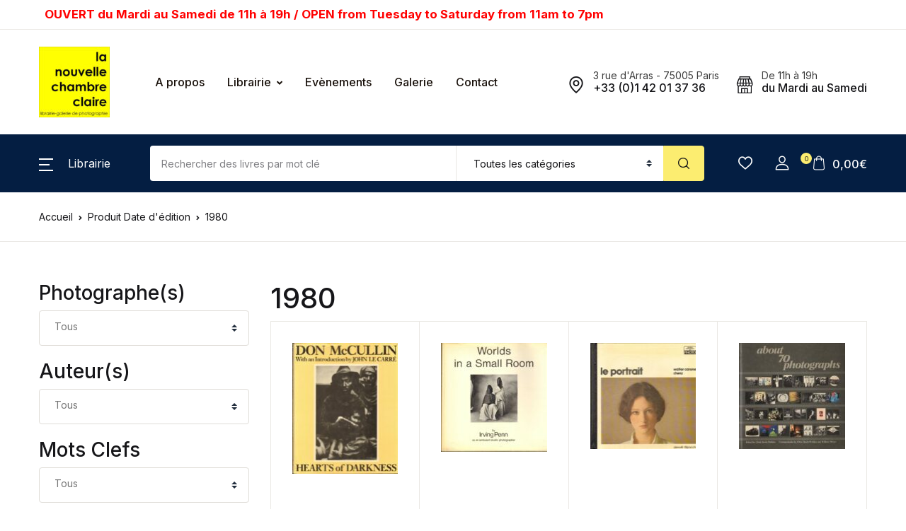

--- FILE ---
content_type: text/html; charset=UTF-8
request_url: https://la-chambre-claire.fr/date-dedition/1980/
body_size: 45138
content:
<!doctype html>
<html lang="fr-FR">
<head>
<meta charset="UTF-8">
<meta name="viewport" content="width=device-width, initial-scale=1, maximum-scale=2.0">
<link rel="profile" href="https://gmpg.org/xfn/11">

				<script>document.documentElement.className = document.documentElement.className + ' yes-js js_active js'</script>
			<meta name='robots' content='index, follow, max-image-preview:large, max-snippet:-1, max-video-preview:-1' />
<!-- Jetpack Site Verification Tags -->
<meta name="google-site-verification" content="IvlbKQNztHaFgcRs4A-QjKwqDyU-uJ43KKXzaWpCLbM" />
<meta name="msvalidate.01" content="6A677CA7EC6D0C343C9F71AD2759EFEA" />
<script>window._wca = window._wca || [];</script>

	<!-- This site is optimized with the Yoast SEO plugin v26.7 - https://yoast.com/wordpress/plugins/seo/ -->
	<title>Archives des 1980 &#8226; La Nouvelle Chambre Claire</title>
	<link rel="canonical" href="https://la-chambre-claire.fr/date-dedition/1980/" />
	<meta property="og:locale" content="fr_FR" />
	<meta property="og:type" content="article" />
	<meta property="og:title" content="Archives des 1980 &#8226; La Nouvelle Chambre Claire" />
	<meta property="og:url" content="https://la-chambre-claire.fr/date-dedition/1980/" />
	<meta property="og:site_name" content="La Nouvelle Chambre Claire" />
	<meta name="twitter:card" content="summary_large_image" />
	<script type="application/ld+json" class="yoast-schema-graph">{"@context":"https://schema.org","@graph":[{"@type":"CollectionPage","@id":"https://la-chambre-claire.fr/date-dedition/1980/","url":"https://la-chambre-claire.fr/date-dedition/1980/","name":"Archives des 1980 &#8226; La Nouvelle Chambre Claire","isPartOf":{"@id":"https://la-chambre-claire.fr/#website"},"primaryImageOfPage":{"@id":"https://la-chambre-claire.fr/date-dedition/1980/#primaryimage"},"image":{"@id":"https://la-chambre-claire.fr/date-dedition/1980/#primaryimage"},"thumbnailUrl":"https://la-chambre-claire.fr/wp-content/uploads/2025/12/36431.jpg","breadcrumb":{"@id":"https://la-chambre-claire.fr/date-dedition/1980/#breadcrumb"},"inLanguage":"fr-FR"},{"@type":"ImageObject","inLanguage":"fr-FR","@id":"https://la-chambre-claire.fr/date-dedition/1980/#primaryimage","url":"https://la-chambre-claire.fr/wp-content/uploads/2025/12/36431.jpg","contentUrl":"https://la-chambre-claire.fr/wp-content/uploads/2025/12/36431.jpg","width":768,"height":954},{"@type":"BreadcrumbList","@id":"https://la-chambre-claire.fr/date-dedition/1980/#breadcrumb","itemListElement":[{"@type":"ListItem","position":1,"name":"Accueil","item":"https://la-chambre-claire.fr/"},{"@type":"ListItem","position":2,"name":"1980"}]},{"@type":"WebSite","@id":"https://la-chambre-claire.fr/#website","url":"https://la-chambre-claire.fr/","name":"La Nouvelle Chambre Claire","description":"Librairie &amp; Galerie de Photographie","publisher":{"@id":"https://la-chambre-claire.fr/#organization"},"potentialAction":[{"@type":"SearchAction","target":{"@type":"EntryPoint","urlTemplate":"https://la-chambre-claire.fr/?s={search_term_string}"},"query-input":{"@type":"PropertyValueSpecification","valueRequired":true,"valueName":"search_term_string"}}],"inLanguage":"fr-FR"},{"@type":"Organization","@id":"https://la-chambre-claire.fr/#organization","name":"La Chambre Claire","url":"https://la-chambre-claire.fr/","logo":{"@type":"ImageObject","inLanguage":"fr-FR","@id":"https://la-chambre-claire.fr/#/schema/logo/image/","url":"https://la-chambre-claire.fr/wp-content/uploads/cropped-cropped-logo-la-nouvelle-chambre-claire-2-1.jpg","contentUrl":"https://la-chambre-claire.fr/wp-content/uploads/cropped-cropped-logo-la-nouvelle-chambre-claire-2-1.jpg","width":545,"height":545,"caption":"La Chambre Claire"},"image":{"@id":"https://la-chambre-claire.fr/#/schema/logo/image/"},"sameAs":["https://www.facebook.com/librairielachambreclaire/"]}]}</script>
	<!-- / Yoast SEO plugin. -->


<link rel='dns-prefetch' href='//stats.wp.com' />
<link rel='dns-prefetch' href='//fonts.googleapis.com' />
<link rel='dns-prefetch' href='//v0.wordpress.com' />
<link rel='dns-prefetch' href='//www.googletagmanager.com' />
<link rel="alternate" type="application/rss+xml" title="La Nouvelle Chambre Claire &raquo; Flux" href="https://la-chambre-claire.fr/feed/" />
<link rel="alternate" type="application/rss+xml" title="La Nouvelle Chambre Claire &raquo; Flux des commentaires" href="https://la-chambre-claire.fr/comments/feed/" />
<link rel="alternate" type="application/rss+xml" title="Flux pour La Nouvelle Chambre Claire &raquo; 1980 Date d&#039;édition" href="https://la-chambre-claire.fr/date-dedition/1980/feed/" />
<style id='wp-img-auto-sizes-contain-inline-css'>
img:is([sizes=auto i],[sizes^="auto," i]){contain-intrinsic-size:3000px 1500px}
/*# sourceURL=wp-img-auto-sizes-contain-inline-css */
</style>
<link rel='stylesheet' id='font-awesome-css' href='https://la-chambre-claire.fr/wp-content/plugins/woocommerce-ajax-filters/berocket/assets/css/font-awesome.min.css?ver=6.9' media='all' />
<style id='font-awesome-inline-css'>
[data-font="FontAwesome"]:before {font-family: 'FontAwesome' !important;content: attr(data-icon) !important;speak: none !important;font-weight: normal !important;font-variant: normal !important;text-transform: none !important;line-height: 1 !important;font-style: normal !important;-webkit-font-smoothing: antialiased !important;-moz-osx-font-smoothing: grayscale !important;}
/*# sourceURL=font-awesome-inline-css */
</style>
<link rel='stylesheet' id='berocket_aapf_widget-style-css' href='https://la-chambre-claire.fr/wp-content/plugins/woocommerce-ajax-filters/assets/frontend/css/fullmain.min.css?ver=3.1.9.5' media='all' />
<style id='wp-emoji-styles-inline-css'>

	img.wp-smiley, img.emoji {
		display: inline !important;
		border: none !important;
		box-shadow: none !important;
		height: 1em !important;
		width: 1em !important;
		margin: 0 0.07em !important;
		vertical-align: -0.1em !important;
		background: none !important;
		padding: 0 !important;
	}
/*# sourceURL=wp-emoji-styles-inline-css */
</style>
<link rel='stylesheet' id='wp-block-library-css' href='https://la-chambre-claire.fr/wp-includes/css/dist/block-library/style.min.css?ver=6.9' media='all' />
<link rel='stylesheet' id='jquery-selectBox-css' href='https://la-chambre-claire.fr/wp-content/plugins/yith-woocommerce-wishlist/assets/css/jquery.selectBox.css?ver=1.2.0' media='all' />
<link rel='stylesheet' id='woocommerce_prettyPhoto_css-css' href='//la-chambre-claire.fr/wp-content/plugins/woocommerce/assets/css/prettyPhoto.css?ver=3.1.6' media='all' />
<link rel='stylesheet' id='yith-wcwl-main-css' href='https://la-chambre-claire.fr/wp-content/plugins/yith-woocommerce-wishlist/assets/css/style.css?ver=4.11.0' media='all' />
<style id='yith-wcwl-main-inline-css'>
 :root { --rounded-corners-radius: 16px; --add-to-cart-rounded-corners-radius: 16px; --color-headers-background: #F4F4F4; --feedback-duration: 3s } 
 :root { --rounded-corners-radius: 16px; --add-to-cart-rounded-corners-radius: 16px; --color-headers-background: #F4F4F4; --feedback-duration: 3s } 
 :root { --rounded-corners-radius: 16px; --add-to-cart-rounded-corners-radius: 16px; --color-headers-background: #F4F4F4; --feedback-duration: 3s } 
 :root { --rounded-corners-radius: 16px; --add-to-cart-rounded-corners-radius: 16px; --color-headers-background: #F4F4F4; --feedback-duration: 3s } 
 :root { --rounded-corners-radius: 16px; --add-to-cart-rounded-corners-radius: 16px; --color-headers-background: #F4F4F4; --feedback-duration: 3s } 
 :root { --rounded-corners-radius: 16px; --add-to-cart-rounded-corners-radius: 16px; --color-headers-background: #F4F4F4; --feedback-duration: 3s } 
 :root { --rounded-corners-radius: 16px; --add-to-cart-rounded-corners-radius: 16px; --color-headers-background: #F4F4F4; --feedback-duration: 3s } 
 :root { --rounded-corners-radius: 16px; --add-to-cart-rounded-corners-radius: 16px; --color-headers-background: #F4F4F4; --feedback-duration: 3s } 
 :root { --rounded-corners-radius: 16px; --add-to-cart-rounded-corners-radius: 16px; --color-headers-background: #F4F4F4; --feedback-duration: 3s } 
 :root { --rounded-corners-radius: 16px; --add-to-cart-rounded-corners-radius: 16px; --color-headers-background: #F4F4F4; --feedback-duration: 3s } 
 :root { --rounded-corners-radius: 16px; --add-to-cart-rounded-corners-radius: 16px; --color-headers-background: #F4F4F4; --feedback-duration: 3s } 
 :root { --rounded-corners-radius: 16px; --add-to-cart-rounded-corners-radius: 16px; --color-headers-background: #F4F4F4; --feedback-duration: 3s } 
 :root { --rounded-corners-radius: 16px; --add-to-cart-rounded-corners-radius: 16px; --color-headers-background: #F4F4F4; --feedback-duration: 3s } 
 :root { --rounded-corners-radius: 16px; --add-to-cart-rounded-corners-radius: 16px; --color-headers-background: #F4F4F4; --feedback-duration: 3s } 
 :root { --rounded-corners-radius: 16px; --add-to-cart-rounded-corners-radius: 16px; --color-headers-background: #F4F4F4; --feedback-duration: 3s } 
 :root { --rounded-corners-radius: 16px; --add-to-cart-rounded-corners-radius: 16px; --color-headers-background: #F4F4F4; --feedback-duration: 3s } 
 :root { --rounded-corners-radius: 16px; --add-to-cart-rounded-corners-radius: 16px; --color-headers-background: #F4F4F4; --feedback-duration: 3s } 
 :root { --rounded-corners-radius: 16px; --add-to-cart-rounded-corners-radius: 16px; --color-headers-background: #F4F4F4; --feedback-duration: 3s } 
 :root { --rounded-corners-radius: 16px; --add-to-cart-rounded-corners-radius: 16px; --color-headers-background: #F4F4F4; --feedback-duration: 3s } 
 :root { --rounded-corners-radius: 16px; --add-to-cart-rounded-corners-radius: 16px; --color-headers-background: #F4F4F4; --feedback-duration: 3s } 
 :root { --rounded-corners-radius: 16px; --add-to-cart-rounded-corners-radius: 16px; --color-headers-background: #F4F4F4; --feedback-duration: 3s } 
 :root { --rounded-corners-radius: 16px; --add-to-cart-rounded-corners-radius: 16px; --color-headers-background: #F4F4F4; --feedback-duration: 3s } 
/*# sourceURL=yith-wcwl-main-inline-css */
</style>
<style id='global-styles-inline-css'>
:root{--wp--preset--aspect-ratio--square: 1;--wp--preset--aspect-ratio--4-3: 4/3;--wp--preset--aspect-ratio--3-4: 3/4;--wp--preset--aspect-ratio--3-2: 3/2;--wp--preset--aspect-ratio--2-3: 2/3;--wp--preset--aspect-ratio--16-9: 16/9;--wp--preset--aspect-ratio--9-16: 9/16;--wp--preset--color--black: #000000;--wp--preset--color--cyan-bluish-gray: #abb8c3;--wp--preset--color--white: #ffffff;--wp--preset--color--pale-pink: #f78da7;--wp--preset--color--vivid-red: #cf2e2e;--wp--preset--color--luminous-vivid-orange: #ff6900;--wp--preset--color--luminous-vivid-amber: #fcb900;--wp--preset--color--light-green-cyan: #7bdcb5;--wp--preset--color--vivid-green-cyan: #00d084;--wp--preset--color--pale-cyan-blue: #8ed1fc;--wp--preset--color--vivid-cyan-blue: #0693e3;--wp--preset--color--vivid-purple: #9b51e0;--wp--preset--color--primary: #f75454;--wp--preset--color--secondary: #161619;--wp--preset--color--primary-green: #88cf00;--wp--preset--color--primary-yellow: #fced70;--wp--preset--color--info: #17a2b8;--wp--preset--color--yellow-darker: #ffbd00;--wp--preset--color--bg-gray-200: #fff6f6;--wp--preset--color--primary-home-v-3: #041e42;--wp--preset--color--primary-indigo: #a200fc;--wp--preset--color--bg-white: #ffffff;--wp--preset--color--tangerine: #f79400;--wp--preset--color--tangerine-light: #faf4eb;--wp--preset--color--chili: #f01000;--wp--preset--color--chili-light: #f4e6e5;--wp--preset--color--carolina: #00cdef;--wp--preset--color--carolina-light: #e6f2f4;--wp--preset--color--punch: #ff8e8e;--wp--preset--color--bg-dark-1: #2d3942;--wp--preset--gradient--vivid-cyan-blue-to-vivid-purple: linear-gradient(135deg,rgb(6,147,227) 0%,rgb(155,81,224) 100%);--wp--preset--gradient--light-green-cyan-to-vivid-green-cyan: linear-gradient(135deg,rgb(122,220,180) 0%,rgb(0,208,130) 100%);--wp--preset--gradient--luminous-vivid-amber-to-luminous-vivid-orange: linear-gradient(135deg,rgb(252,185,0) 0%,rgb(255,105,0) 100%);--wp--preset--gradient--luminous-vivid-orange-to-vivid-red: linear-gradient(135deg,rgb(255,105,0) 0%,rgb(207,46,46) 100%);--wp--preset--gradient--very-light-gray-to-cyan-bluish-gray: linear-gradient(135deg,rgb(238,238,238) 0%,rgb(169,184,195) 100%);--wp--preset--gradient--cool-to-warm-spectrum: linear-gradient(135deg,rgb(74,234,220) 0%,rgb(151,120,209) 20%,rgb(207,42,186) 40%,rgb(238,44,130) 60%,rgb(251,105,98) 80%,rgb(254,248,76) 100%);--wp--preset--gradient--blush-light-purple: linear-gradient(135deg,rgb(255,206,236) 0%,rgb(152,150,240) 100%);--wp--preset--gradient--blush-bordeaux: linear-gradient(135deg,rgb(254,205,165) 0%,rgb(254,45,45) 50%,rgb(107,0,62) 100%);--wp--preset--gradient--luminous-dusk: linear-gradient(135deg,rgb(255,203,112) 0%,rgb(199,81,192) 50%,rgb(65,88,208) 100%);--wp--preset--gradient--pale-ocean: linear-gradient(135deg,rgb(255,245,203) 0%,rgb(182,227,212) 50%,rgb(51,167,181) 100%);--wp--preset--gradient--electric-grass: linear-gradient(135deg,rgb(202,248,128) 0%,rgb(113,206,126) 100%);--wp--preset--gradient--midnight: linear-gradient(135deg,rgb(2,3,129) 0%,rgb(40,116,252) 100%);--wp--preset--font-size--small: 13px;--wp--preset--font-size--medium: 20px;--wp--preset--font-size--large: 36px;--wp--preset--font-size--x-large: 42px;--wp--preset--spacing--20: 0.44rem;--wp--preset--spacing--30: 0.67rem;--wp--preset--spacing--40: 1rem;--wp--preset--spacing--50: 1.5rem;--wp--preset--spacing--60: 2.25rem;--wp--preset--spacing--70: 3.38rem;--wp--preset--spacing--80: 5.06rem;--wp--preset--shadow--natural: 6px 6px 9px rgba(0, 0, 0, 0.2);--wp--preset--shadow--deep: 12px 12px 50px rgba(0, 0, 0, 0.4);--wp--preset--shadow--sharp: 6px 6px 0px rgba(0, 0, 0, 0.2);--wp--preset--shadow--outlined: 6px 6px 0px -3px rgb(255, 255, 255), 6px 6px rgb(0, 0, 0);--wp--preset--shadow--crisp: 6px 6px 0px rgb(0, 0, 0);}:where(.is-layout-flex){gap: 0.5em;}:where(.is-layout-grid){gap: 0.5em;}body .is-layout-flex{display: flex;}.is-layout-flex{flex-wrap: wrap;align-items: center;}.is-layout-flex > :is(*, div){margin: 0;}body .is-layout-grid{display: grid;}.is-layout-grid > :is(*, div){margin: 0;}:where(.wp-block-columns.is-layout-flex){gap: 2em;}:where(.wp-block-columns.is-layout-grid){gap: 2em;}:where(.wp-block-post-template.is-layout-flex){gap: 1.25em;}:where(.wp-block-post-template.is-layout-grid){gap: 1.25em;}.has-black-color{color: var(--wp--preset--color--black) !important;}.has-cyan-bluish-gray-color{color: var(--wp--preset--color--cyan-bluish-gray) !important;}.has-white-color{color: var(--wp--preset--color--white) !important;}.has-pale-pink-color{color: var(--wp--preset--color--pale-pink) !important;}.has-vivid-red-color{color: var(--wp--preset--color--vivid-red) !important;}.has-luminous-vivid-orange-color{color: var(--wp--preset--color--luminous-vivid-orange) !important;}.has-luminous-vivid-amber-color{color: var(--wp--preset--color--luminous-vivid-amber) !important;}.has-light-green-cyan-color{color: var(--wp--preset--color--light-green-cyan) !important;}.has-vivid-green-cyan-color{color: var(--wp--preset--color--vivid-green-cyan) !important;}.has-pale-cyan-blue-color{color: var(--wp--preset--color--pale-cyan-blue) !important;}.has-vivid-cyan-blue-color{color: var(--wp--preset--color--vivid-cyan-blue) !important;}.has-vivid-purple-color{color: var(--wp--preset--color--vivid-purple) !important;}.has-black-background-color{background-color: var(--wp--preset--color--black) !important;}.has-cyan-bluish-gray-background-color{background-color: var(--wp--preset--color--cyan-bluish-gray) !important;}.has-white-background-color{background-color: var(--wp--preset--color--white) !important;}.has-pale-pink-background-color{background-color: var(--wp--preset--color--pale-pink) !important;}.has-vivid-red-background-color{background-color: var(--wp--preset--color--vivid-red) !important;}.has-luminous-vivid-orange-background-color{background-color: var(--wp--preset--color--luminous-vivid-orange) !important;}.has-luminous-vivid-amber-background-color{background-color: var(--wp--preset--color--luminous-vivid-amber) !important;}.has-light-green-cyan-background-color{background-color: var(--wp--preset--color--light-green-cyan) !important;}.has-vivid-green-cyan-background-color{background-color: var(--wp--preset--color--vivid-green-cyan) !important;}.has-pale-cyan-blue-background-color{background-color: var(--wp--preset--color--pale-cyan-blue) !important;}.has-vivid-cyan-blue-background-color{background-color: var(--wp--preset--color--vivid-cyan-blue) !important;}.has-vivid-purple-background-color{background-color: var(--wp--preset--color--vivid-purple) !important;}.has-black-border-color{border-color: var(--wp--preset--color--black) !important;}.has-cyan-bluish-gray-border-color{border-color: var(--wp--preset--color--cyan-bluish-gray) !important;}.has-white-border-color{border-color: var(--wp--preset--color--white) !important;}.has-pale-pink-border-color{border-color: var(--wp--preset--color--pale-pink) !important;}.has-vivid-red-border-color{border-color: var(--wp--preset--color--vivid-red) !important;}.has-luminous-vivid-orange-border-color{border-color: var(--wp--preset--color--luminous-vivid-orange) !important;}.has-luminous-vivid-amber-border-color{border-color: var(--wp--preset--color--luminous-vivid-amber) !important;}.has-light-green-cyan-border-color{border-color: var(--wp--preset--color--light-green-cyan) !important;}.has-vivid-green-cyan-border-color{border-color: var(--wp--preset--color--vivid-green-cyan) !important;}.has-pale-cyan-blue-border-color{border-color: var(--wp--preset--color--pale-cyan-blue) !important;}.has-vivid-cyan-blue-border-color{border-color: var(--wp--preset--color--vivid-cyan-blue) !important;}.has-vivid-purple-border-color{border-color: var(--wp--preset--color--vivid-purple) !important;}.has-vivid-cyan-blue-to-vivid-purple-gradient-background{background: var(--wp--preset--gradient--vivid-cyan-blue-to-vivid-purple) !important;}.has-light-green-cyan-to-vivid-green-cyan-gradient-background{background: var(--wp--preset--gradient--light-green-cyan-to-vivid-green-cyan) !important;}.has-luminous-vivid-amber-to-luminous-vivid-orange-gradient-background{background: var(--wp--preset--gradient--luminous-vivid-amber-to-luminous-vivid-orange) !important;}.has-luminous-vivid-orange-to-vivid-red-gradient-background{background: var(--wp--preset--gradient--luminous-vivid-orange-to-vivid-red) !important;}.has-very-light-gray-to-cyan-bluish-gray-gradient-background{background: var(--wp--preset--gradient--very-light-gray-to-cyan-bluish-gray) !important;}.has-cool-to-warm-spectrum-gradient-background{background: var(--wp--preset--gradient--cool-to-warm-spectrum) !important;}.has-blush-light-purple-gradient-background{background: var(--wp--preset--gradient--blush-light-purple) !important;}.has-blush-bordeaux-gradient-background{background: var(--wp--preset--gradient--blush-bordeaux) !important;}.has-luminous-dusk-gradient-background{background: var(--wp--preset--gradient--luminous-dusk) !important;}.has-pale-ocean-gradient-background{background: var(--wp--preset--gradient--pale-ocean) !important;}.has-electric-grass-gradient-background{background: var(--wp--preset--gradient--electric-grass) !important;}.has-midnight-gradient-background{background: var(--wp--preset--gradient--midnight) !important;}.has-small-font-size{font-size: var(--wp--preset--font-size--small) !important;}.has-medium-font-size{font-size: var(--wp--preset--font-size--medium) !important;}.has-large-font-size{font-size: var(--wp--preset--font-size--large) !important;}.has-x-large-font-size{font-size: var(--wp--preset--font-size--x-large) !important;}
/*# sourceURL=global-styles-inline-css */
</style>

<style id='classic-theme-styles-inline-css'>
/*! This file is auto-generated */
.wp-block-button__link{color:#fff;background-color:#32373c;border-radius:9999px;box-shadow:none;text-decoration:none;padding:calc(.667em + 2px) calc(1.333em + 2px);font-size:1.125em}.wp-block-file__button{background:#32373c;color:#fff;text-decoration:none}
/*# sourceURL=/wp-includes/css/classic-themes.min.css */
</style>
<link rel='stylesheet' id='bwgb-style-css-css' href='https://la-chambre-claire.fr/wp-content/plugins/bookwormgb/dist/frontend_blocks.css?ver=1.3.3' media='all' />
<style id='bwgb-style-css-inline-css'>
:root {
			--content-width: 980px;
		}
/*# sourceURL=bwgb-style-css-inline-css */
</style>
<link rel='stylesheet' id='contact-form-7-css' href='https://la-chambre-claire.fr/wp-content/plugins/contact-form-7/includes/css/styles.css?ver=6.1.4' media='all' />
<link rel='stylesheet' id='gdpr-css' href='https://la-chambre-claire.fr/wp-content/plugins/gdpr/dist/css/public.css?ver=2.1.2' media='all' />
<link rel='stylesheet' id='mas-wc-brands-style-css' href='https://la-chambre-claire.fr/wp-content/plugins/mas-woocommerce-brands/assets/css/style.css?ver=1.1.0' media='all' />
<style id='woocommerce-inline-inline-css'>
.woocommerce form .form-row .required { visibility: visible; }
/*# sourceURL=woocommerce-inline-inline-css */
</style>
<link rel='stylesheet' id='wpsl-styles-css' href='https://la-chambre-claire.fr/wp-content/plugins/wp-store-locator/css/styles.min.css?ver=2.2.261' media='all' />
<link rel='stylesheet' id='fontawesome-css' href='https://la-chambre-claire.fr/wp-content/themes/bookworm/assets/vendor/font-awesome/css/fontawesome-all.min.css?ver=1.3.3' media='all' />
<link rel='stylesheet' id='flaticon-css' href='https://la-chambre-claire.fr/wp-content/themes/bookworm/assets/vendor/flaticon/font/flaticon.css?ver=1.3.3' media='all' />
<link rel='stylesheet' id='animate-css' href='https://la-chambre-claire.fr/wp-content/themes/bookworm/assets/vendor/animate.css/animate.css?ver=1.3.3' media='all' />
<link rel='stylesheet' id='bootstrap-select-css' href='https://la-chambre-claire.fr/wp-content/themes/bookworm/assets/vendor/bootstrap-select/dist/css/bootstrap-select.min.css?ver=1.3.3' media='all' />
<link rel='stylesheet' id='slick-css' href='https://la-chambre-claire.fr/wp-content/themes/bookworm/assets/vendor/slick-carousel/slick/slick.css?ver=1.3.3' media='all' />
<link rel='stylesheet' id='m-custom-scrollbar-css' href='https://la-chambre-claire.fr/wp-content/themes/bookworm/assets/vendor/malihu-custom-scrollbar-plugin/jquery.mCustomScrollbar.css?ver=1.3.3' media='all' />
<link rel='stylesheet' id='fancybox-css' href='https://la-chambre-claire.fr/wp-content/themes/bookworm/assets/vendor/fancybox/jquery.fancybox.css?ver=1.3.3' media='all' />
<link rel='stylesheet' id='cubeportfolio-css' href='https://la-chambre-claire.fr/wp-content/themes/bookworm/assets/vendor/cubeportfolio/css/cubeportfolio.min.css?ver=1.3.3' media='all' />
<link rel='stylesheet' id='bookworm-icons-css' href='https://la-chambre-claire.fr/wp-content/themes/bookworm/assets/css/bookworm-icons.css?ver=1.3.3' media='screen' />
<link rel='stylesheet' id='bookworm-style-css' href='https://la-chambre-claire.fr/wp-content/themes/bookworm/style.css?ver=1.3.3' media='all' />
<link rel='stylesheet' id='bookworm-color-css' href='https://la-chambre-claire.fr/wp-content/themes/bookworm/assets/css/colors/red.css?ver=1.3.3' media='all' />
<link rel='stylesheet' id='bookworm-fonts-css' href='https://fonts.googleapis.com/css2?family=Inter%3Awght%40400%3B500%3B700&#038;display=swap&#038;ver=1.3.3' media='all' />
<link rel='stylesheet' id='bookworm-child-style-css' href='https://la-chambre-claire.fr/wp-content/themes/bookworm-child/style.css?ver=1.0.6' media='all' />
<link rel='stylesheet' id='cwginstock_frontend_css-css' href='https://la-chambre-claire.fr/wp-content/plugins/back-in-stock-notifier-for-woocommerce/assets/css/frontend.min.css?ver=6.3.0' media='' />
<link rel='stylesheet' id='cwginstock_bootstrap-css' href='https://la-chambre-claire.fr/wp-content/plugins/back-in-stock-notifier-for-woocommerce/assets/css/bootstrap.min.css?ver=6.3.0' media='' />
<script src="https://la-chambre-claire.fr/wp-includes/js/jquery/jquery.min.js?ver=3.7.1" id="jquery-core-js"></script>
<script src="https://la-chambre-claire.fr/wp-includes/js/jquery/jquery-migrate.min.js?ver=3.4.1" id="jquery-migrate-js"></script>
<script src="https://la-chambre-claire.fr/wp-includes/js/dist/vendor/react.min.js?ver=18.3.1.1" id="react-js"></script>
<script src="https://la-chambre-claire.fr/wp-includes/js/dist/vendor/react-dom.min.js?ver=18.3.1.1" id="react-dom-js"></script>
<script src="https://la-chambre-claire.fr/wp-includes/js/dist/escape-html.min.js?ver=6561a406d2d232a6fbd2" id="wp-escape-html-js"></script>
<script src="https://la-chambre-claire.fr/wp-includes/js/dist/element.min.js?ver=6a582b0c827fa25df3dd" id="wp-element-js"></script>
<script src="https://la-chambre-claire.fr/wp-content/themes/bookworm/assets/vendor/slick-carousel/slick/slick.min.js?ver=1.3.3" id="slick-js"></script>
<script src="https://la-chambre-claire.fr/wp-content/themes/bookworm/assets/vendor/popper.js/dist/umd/popper.min.js?ver=1.3.3" id="popper-js"></script>
<script src="https://la-chambre-claire.fr/wp-content/themes/bookworm/assets/vendor/bootstrap/bootstrap.min.js?ver=1.3.3" id="bootstrap-js"></script>
<script src="https://la-chambre-claire.fr/wp-content/themes/bookworm/assets/js/hs.core.js?ver=1.3.3" id="hs-core-js"></script>
<script src="https://la-chambre-claire.fr/wp-content/themes/bookworm/assets/js/components/hs.slick-carousel.js?ver=1.3.3" id="hs-slick-carousel-js"></script>
<script src="https://la-chambre-claire.fr/wp-content/themes/bookworm/assets/vendor/jquery.countdown.min.js?ver=1.3.3" id="jquery-countdown-js"></script>
<script src="https://la-chambre-claire.fr/wp-content/themes/bookworm/assets/js/components/hs.countdown.js?ver=1.3.3" id="hs-countdown-js"></script>
<script src="https://la-chambre-claire.fr/wp-includes/js/dist/vendor/lodash.min.js?ver=4.17.21" id="lodash-js"></script>
<script id="lodash-js-after">
window.lodash = _.noConflict();
//# sourceURL=lodash-js-after
</script>
<script id="bwgb-block-frontend-js-js-extra">
var bookwormgb = {"ajaxUrl":"https://la-chambre-claire.fr/wp-admin/admin-ajax.php","srcUrl":"https://la-chambre-claire.fr/wp-content/plugins/bookwormgb","contentWidth":"980","i18n":"bookwormgb","disabledBlocks":[],"nonce":"ccb4c2103b","devMode":"","cdnUrl":"https://d3gt1urn7320t9.cloudfront.net","wpRegisteredSidebars":"{\"header-widget-area-1\":{\"name\":\"Header Widget 1\",\"id\":\"header-widget-area-1\",\"description\":\"Extra widget area after the header\",\"class\":\"\",\"before_widget\":\"\u003Cdiv class=\\\"widget header-widget-1\\\"\u003E\",\"after_widget\":\"\u003C\\/div\u003E\",\"before_title\":\"\u003Ch2\u003E\",\"after_title\":\"\u003C\\/h2\u003E\",\"before_sidebar\":\"\",\"after_sidebar\":\"\",\"show_in_rest\":false},\"footer-widget-area-row\":{\"name\":\"Footer Row\",\"id\":\"footer-widget-area-row\",\"description\":\"Extra widget area before the footer columns\",\"class\":\"\",\"before_widget\":\"\u003Cdiv class=\\\"widget footer-widget-row\\\"\u003E\",\"after_widget\":\"\u003C\\/div\u003E\",\"before_title\":\"\u003Ch2\u003E\",\"after_title\":\"\u003C\\/h2\u003E\",\"before_sidebar\":\"\",\"after_sidebar\":\"\",\"show_in_rest\":false},\"cs-1\":{\"name\":\"Footer Contact Widget\",\"id\":\"cs-1\",\"description\":\"Widgets added here will appear in footer with contact details\",\"class\":\"\",\"before_widget\":\"\",\"after_widget\":\"\",\"before_title\":\"\",\"after_title\":\"\",\"before_sidebar\":\"\",\"after_sidebar\":\"\",\"show_in_rest\":false,\"cs-key\":0},\"cs-2\":{\"name\":\"Footer Contact Widget 12\",\"id\":\"cs-2\",\"description\":\"\",\"class\":\"\",\"before_widget\":\"\",\"after_widget\":\"\",\"before_title\":\"\",\"after_title\":\"\",\"before_sidebar\":\"\",\"after_sidebar\":\"\",\"show_in_rest\":false,\"cs-key\":1},\"cs-3\":{\"name\":\"Footer v13 Column 1\",\"id\":\"cs-3\",\"description\":\"\",\"class\":\"\",\"before_widget\":\"\",\"after_widget\":\"\",\"before_title\":\"\",\"after_title\":\"\",\"before_sidebar\":\"\",\"after_sidebar\":\"\",\"show_in_rest\":false,\"cs-key\":2},\"cs-4\":{\"name\":\"Footer v13 Column 2\",\"id\":\"cs-4\",\"description\":\"\",\"class\":\"\",\"before_widget\":\"\",\"after_widget\":\"\",\"before_title\":\"\",\"after_title\":\"\",\"before_sidebar\":\"\",\"after_sidebar\":\"\",\"show_in_rest\":false,\"cs-key\":3},\"cs-5\":{\"name\":\"Footer v13 Column 3\",\"id\":\"cs-5\",\"description\":\"\",\"class\":\"\",\"before_widget\":\"\",\"after_widget\":\"\",\"before_title\":\"\",\"after_title\":\"\",\"before_sidebar\":\"\",\"after_sidebar\":\"\",\"show_in_rest\":false,\"cs-key\":4},\"cs-6\":{\"name\":\"Footer v13 Column 4\",\"id\":\"cs-6\",\"description\":\"\",\"class\":\"\",\"before_widget\":\"\",\"after_widget\":\"\",\"before_title\":\"\",\"after_title\":\"\",\"before_sidebar\":\"\",\"after_sidebar\":\"\",\"show_in_rest\":false,\"cs-key\":5},\"cs-7\":{\"name\":\"Footer v4 Column 4\",\"id\":\"cs-7\",\"description\":\"\",\"class\":\"\",\"before_widget\":\"\",\"after_widget\":\"\",\"before_title\":\"\",\"after_title\":\"\",\"before_sidebar\":\"\",\"after_sidebar\":\"\",\"show_in_rest\":false,\"cs-key\":6},\"cs-8\":{\"name\":\"Footer v8 Column 1\",\"id\":\"cs-8\",\"description\":\"\",\"class\":\"\",\"before_widget\":\"\",\"after_widget\":\"\",\"before_title\":\"\",\"after_title\":\"\",\"before_sidebar\":\"\",\"after_sidebar\":\"\",\"show_in_rest\":false,\"cs-key\":7},\"cs-9\":{\"name\":\"Footer v8 Column 2\",\"id\":\"cs-9\",\"description\":\"\",\"class\":\"\",\"before_widget\":\"\",\"after_widget\":\"\",\"before_title\":\"\",\"after_title\":\"\",\"before_sidebar\":\"\",\"after_sidebar\":\"\",\"show_in_rest\":false,\"cs-key\":8},\"cs-10\":{\"name\":\"Footer v8 Column 3\",\"id\":\"cs-10\",\"description\":\"\",\"class\":\"\",\"before_widget\":\"\",\"after_widget\":\"\",\"before_title\":\"\",\"after_title\":\"\",\"before_sidebar\":\"\",\"after_sidebar\":\"\",\"show_in_rest\":false,\"cs-key\":9},\"cs-11\":{\"name\":\"Footer v8 Column 4\",\"id\":\"cs-11\",\"description\":\"\",\"class\":\"\",\"before_widget\":\"\",\"after_widget\":\"\",\"before_title\":\"\",\"after_title\":\"\",\"before_sidebar\":\"\",\"after_sidebar\":\"\",\"show_in_rest\":false,\"cs-key\":10},\"sidebar-shop\":{\"name\":\"Shop Sidebar\",\"id\":\"sidebar-shop\",\"description\":\"\",\"class\":\"\",\"before_widget\":\"\u003Cdiv id=\\\"%1$s\\\" class=\\\"widget border p-4d875 %2$s\\\"\u003E\",\"after_widget\":\"\u003C\\/div\u003E\",\"before_title\":\"\u003Cdiv class=\\\"widget-head\\\"\u003E\u003Ch3 class=\\\"widget-title font-weight-medium font-size-3 mb-4\\\"\u003E\",\"after_title\":\"\u003C\\/h3\u003E\u003C\\/div\u003E\",\"before_sidebar\":\"\",\"after_sidebar\":\"\",\"show_in_rest\":false},\"sidebar-single\":{\"name\":\"Single Sidebar\",\"id\":\"sidebar-single\",\"description\":\"\",\"class\":\"\",\"before_widget\":\"\u003Cdiv id=\\\"%1$s\\\" class=\\\"widget p-4d875 border mb-5 %2$s\\\"\u003E\",\"after_widget\":\"\u003C\\/div\u003E\",\"before_title\":\"\u003Ch3 class=\\\"widget-title font-weight-medium font-size-3\\\"\u003E\",\"after_title\":\"\u003C\\/h3\u003E\",\"before_sidebar\":\"\",\"after_sidebar\":\"\",\"show_in_rest\":false},\"blog-sidebar\":{\"name\":\"Blog Sidebar\",\"id\":\"blog-sidebar\",\"description\":\"\",\"class\":\"\",\"before_widget\":\"\u003Cdiv id=\\\"%1$s\\\" class=\\\"widget border p-4d875 %2$s\\\"\u003E\",\"after_widget\":\"\u003C\\/div\u003E\",\"before_title\":\"\u003Cdiv class=\\\"widget-head\\\"\u003E\u003Ch3 class=\\\"widget-title font-weight-medium font-size-3 mb-4\\\"\u003E\",\"after_title\":\"\u003C\\/h3\u003E\u003C\\/div\u003E\",\"before_sidebar\":\"\",\"after_sidebar\":\"\",\"show_in_rest\":false},\"footer-1\":{\"name\":\"Footer Column 1\",\"id\":\"footer-1\",\"description\":\"Widgets added here will appear in column 1 of the footer.\",\"class\":\"\",\"before_widget\":\"\u003Cdiv id=\\\"%1$s\\\" class=\\\"widget %2$s mb-6 mb-lg-8\\\"\u003E\",\"after_widget\":\"\u003C\\/div\u003E\",\"before_title\":\"\u003Ch4 class=\\\"widget-title font-size-3 font-weight-medium mb-2 mb-xl-5 pb-xl-1\\\"\u003E\",\"after_title\":\"\u003C\\/h4\u003E\",\"before_sidebar\":\"\",\"after_sidebar\":\"\",\"show_in_rest\":false},\"footer-2\":{\"name\":\"Footer Column 2\",\"id\":\"footer-2\",\"description\":\"Widgets added here will appear in column 2 of the footer.\",\"class\":\"\",\"before_widget\":\"\u003Cdiv id=\\\"%1$s\\\" class=\\\"widget %2$s mb-6 mb-lg-8\\\"\u003E\",\"after_widget\":\"\u003C\\/div\u003E\",\"before_title\":\"\u003Ch4 class=\\\"widget-title font-size-3 font-weight-medium mb-2 mb-xl-5 pb-xl-1\\\"\u003E\",\"after_title\":\"\u003C\\/h4\u003E\",\"before_sidebar\":\"\",\"after_sidebar\":\"\",\"show_in_rest\":false},\"footer-3\":{\"name\":\"Footer Column 3\",\"id\":\"footer-3\",\"description\":\"Widgets added here will appear in column 3 of the footer.\",\"class\":\"\",\"before_widget\":\"\u003Cdiv id=\\\"%1$s\\\" class=\\\"widget %2$s mb-6 mb-lg-8\\\"\u003E\",\"after_widget\":\"\u003C\\/div\u003E\",\"before_title\":\"\u003Ch4 class=\\\"widget-title font-size-3 font-weight-medium mb-2 mb-xl-5 pb-xl-1\\\"\u003E\",\"after_title\":\"\u003C\\/h4\u003E\",\"before_sidebar\":\"\",\"after_sidebar\":\"\",\"show_in_rest\":false},\"footer-4\":{\"name\":\"Footer Column 4\",\"id\":\"footer-4\",\"description\":\"Widgets added here will appear in column 4 of the footer.\",\"class\":\"\",\"before_widget\":\"\u003Cdiv id=\\\"%1$s\\\" class=\\\"widget %2$s mb-6 mb-lg-8\\\"\u003E\",\"after_widget\":\"\u003C\\/div\u003E\",\"before_title\":\"\u003Ch4 class=\\\"widget-title font-size-3 font-weight-medium mb-2 mb-xl-5 pb-xl-1\\\"\u003E\",\"after_title\":\"\u003C\\/h4\u003E\",\"before_sidebar\":\"\",\"after_sidebar\":\"\",\"show_in_rest\":false},\"footer-5\":{\"name\":\"Footer Column 5\",\"id\":\"footer-5\",\"description\":\"Widgets added here will appear in column 5 of the footer. This widget area is available in Footer v2 only\",\"class\":\"\",\"before_widget\":\"\u003Cdiv id=\\\"%1$s\\\" class=\\\"widget %2$s mb-6 mb-lg-8\\\"\u003E\",\"after_widget\":\"\u003C\\/div\u003E\",\"before_title\":\"\u003Ch4 class=\\\"widget-title font-size-3 font-weight-medium mb-2 mb-xl-5 pb-xl-1\\\"\u003E\",\"after_title\":\"\u003C\\/h4\u003E\",\"before_sidebar\":\"\",\"after_sidebar\":\"\",\"show_in_rest\":false}}","locale":"fr_FR","paletteColor":[[{"name":"Primary","slug":"primary","color":"#f75454"},{"name":"Secondary","slug":"secondary","color":"#161619"},{"name":"Primary Green","slug":"primary-green","color":"#88cf00"},{"name":"Primary Yellow","slug":"primary-yellow","color":"#fced70"},{"name":"Info","slug":"info","color":"#17a2b8"},{"name":"Yellow Darker","slug":"yellow-darker","color":"#ffbd00"},{"name":"Bg Gray 200","slug":"bg-gray-200","color":"#fff6f6"},{"name":"Primary Home v3","slug":"primary-home-v3","color":"#041e42"},{"name":"Primary Indigo","slug":"primary-indigo","color":"#a200fc"},{"name":"White","slug":"bg-white","color":"#ffffff"},{"name":"Tangerine","slug":"tangerine","color":"#f79400"},{"name":"Tangerine Light","slug":"tangerine-light","color":"#faf4eb"},{"name":"Chili","slug":"chili","color":"#f01000"},{"name":"Chili Light","slug":"chili-light","color":"#f4e6e5"},{"name":"Carolina","slug":"carolina","color":"#00cdef"},{"name":"Carolina Light","slug":"carolina-light","color":"#e6f2f4"},{"name":"Punch","slug":"punch","color":"#ff8e8e"},{"name":"Bg Dark 1","slug":"bg-dark-1","color":"#2d3942"},{"name":"Pale Pink","slug":"pale-pink","color":"#f78da7"}]],"primaryColor":"#2091e1","isYithCompareActive":"","isYithWcWlActive":"1","isWoocommerceActive":"1","isRTL":""};
//# sourceURL=bwgb-block-frontend-js-js-extra
</script>
<script src="https://la-chambre-claire.fr/wp-content/plugins/bookwormgb/dist/frontend_blocks.js?ver=1.3.3" id="bwgb-block-frontend-js-js"></script>
<script id="gdpr-js-extra">
var GDPR = {"ajaxurl":"https://la-chambre-claire.fr/wp-admin/admin-ajax.php","logouturl":"","i18n":{"aborting":"Abandonner","logging_out":"Vous \u00eates d\u00e9connect\u00e9.","continue":"Continuer","cancel":"Annuler","ok":"OK","close_account":"Fermer votre compte\u00a0?","close_account_warning":"Votre compte sera ferm\u00e9 et toutes les donn\u00e9es seront d\u00e9finitivement supprim\u00e9es et ne pourront pas \u00eatre r\u00e9cup\u00e9r\u00e9es. Confirmez-vous\u00a0?","are_you_sure":"Confirmez-vous\u00a0?","policy_disagree":"En n\u2019\u00e9tant pas d\u2019accord, vous n\u2019aurez plus acc\u00e8s \u00e0 notre site et serez d\u00e9connect\u00e9."},"is_user_logged_in":"","refresh":"1"};
//# sourceURL=gdpr-js-extra
</script>
<script src="https://la-chambre-claire.fr/wp-content/plugins/gdpr/dist/js/public.js?ver=2.1.2" id="gdpr-js"></script>
<script src="https://la-chambre-claire.fr/wp-content/plugins/woocommerce/assets/js/jquery-blockui/jquery.blockUI.min.js?ver=2.7.0-wc.10.4.3" id="wc-jquery-blockui-js" data-wp-strategy="defer"></script>
<script src="https://la-chambre-claire.fr/wp-content/plugins/woocommerce/assets/js/js-cookie/js.cookie.min.js?ver=2.1.4-wc.10.4.3" id="wc-js-cookie-js" defer data-wp-strategy="defer"></script>
<script id="woocommerce-js-extra">
var woocommerce_params = {"ajax_url":"/wp-admin/admin-ajax.php","wc_ajax_url":"/?wc-ajax=%%endpoint%%","i18n_password_show":"Afficher le mot de passe","i18n_password_hide":"Masquer le mot de passe"};
//# sourceURL=woocommerce-js-extra
</script>
<script src="https://la-chambre-claire.fr/wp-content/plugins/woocommerce/assets/js/frontend/woocommerce.min.js?ver=10.4.3" id="woocommerce-js" defer data-wp-strategy="defer"></script>
<script src="https://stats.wp.com/s-202604.js" id="woocommerce-analytics-js" defer data-wp-strategy="defer"></script>
<link rel="https://api.w.org/" href="https://la-chambre-claire.fr/wp-json/" /><link rel="EditURI" type="application/rsd+xml" title="RSD" href="https://la-chambre-claire.fr/xmlrpc.php?rsd" />
<meta name="generator" content="Site Kit by Google 1.168.0" />			<script type="text/javascript">
						
						function getCookie(cookieName) {
    					var name = cookieName + "=";
    					var decodedCookie = decodeURIComponent(document.cookie);
    					var ca = decodedCookie.split(';');
    					for(var i = 0; i <ca.length; i++) {
        				var c = ca[i];
							while (c.charAt(0) == ' ') {
									c = c.substring(1);
							}
							if (c.indexOf(name) == 0) {
									return c.substring(name.length, c.length);
							}
						}
						return '';
					}
			
					var rgpd = getCookie('gdpr[allowed_cookies]')
						
					var virgule = ','
					var rgpdArray = rgpd.split([virgule])
				
					var found = rgpdArray.find(function(element) {
 						return element === "\"_ga\"";
					});
			
					function createCookie(nom, valeur, jours) {

        		if (jours) {
							var date = new Date();
							date.setTime(date.getTime()+(jours*24*60*60*1000));
							var expire = "; expire="+date.toGMTString();
						}
						else var expire = "";
							document.cookie = nom+"="+valeur+expire+"; path=/";
						}
			
					if (found === "\"_ga\""){
						
						createCookie('consentementCookie', true, )
					} else {
						
						createCookie('consentementCookie', false, )
					}
			
			
			</script>
							<!-- Google Tag Manager -->
				<script>(function(w,d,s,l,i){w[l]=w[l]||[];w[l].push({'gtm.start': new Date().getTime(),event:'gtm.js'});var f=d.getElementsByTagName(s)[0], j=d.createElement(s),dl=l!='dataLayer'?'&l='+l:'';j.async=true;j.src='https://www.googletagmanager.com/gtm.js?id='+i+dl;f.parentNode.insertBefore(j,f);})(window,document,'script','dataLayer','GTM-57ZP9WN');</script>
				<!-- End Google Tag Manager -->
				<style>img#wpstats{display:none}</style>
			<noscript><style>.woocommerce-product-gallery{ opacity: 1 !important; }</style></noscript>
	<noscript><style>.lazyload[data-src]{display:none !important;}</style></noscript><style>.lazyload{background-image:none !important;}.lazyload:before{background-image:none !important;}</style><link rel="icon" href="https://la-chambre-claire.fr/wp-content/uploads/cropped-logo-la-nouvelle-chambre-claire-2-3-32x32.jpg" sizes="32x32" />
<link rel="icon" href="https://la-chambre-claire.fr/wp-content/uploads/cropped-logo-la-nouvelle-chambre-claire-2-3-192x192.jpg" sizes="192x192" />
<link rel="apple-touch-icon" href="https://la-chambre-claire.fr/wp-content/uploads/cropped-logo-la-nouvelle-chambre-claire-2-3-180x180.jpg" />
<meta name="msapplication-TileImage" content="https://la-chambre-claire.fr/wp-content/uploads/cropped-logo-la-nouvelle-chambre-claire-2-3-270x270.jpg" />
<link rel='stylesheet' id='wc-blocks-style-css' href='https://la-chambre-claire.fr/wp-content/plugins/woocommerce/assets/client/blocks/wc-blocks.css?ver=wc-10.4.3' media='all' />
</head>

<body class="archive tax-pa_date-dedition term-3906 wp-custom-logo wp-theme-bookworm wp-child-theme-bookworm-child theme-bookworm woocommerce woocommerce-page woocommerce-no-js woocommerce-active left-sidebar">




<header id="site-header" class="site-header site-header__v3">
    <div class="topbar border-bottom d-none d-md-block">
            <div class="container">
                <div class="topbar__nav d-md-flex justify-content-between align-items-center font-size-2">
                    <ul id="menu-horaires" class="topbar__nav--left nav align-items-center"><li  id="topbar-left-menu-item-271701" class="menu-item menu-item-type-custom menu-item-object-custom menu-item-271701 nav-item"><a title="OUVERT du Mardi au Samedi de 11h à 19h / OPEN from Tuesday to Saturday from 11am to 7pm" href="https://la-chambre-claire.fr/contact/" class=" nav-link p-2 link-black-100 d-flex align-items-center h-100">OUVERT du Mardi au Samedi de 11h à 19h / OPEN from Tuesday to Saturday from 11am to 7pm</a></li>
</ul>                </div>
            </div>
        </div><div class="masthead">
                        <div class="bg-white navbar-sticky">
                <div class="container py-3 py-md-4">
                    <div class="d-flex align-items-center position-relative flex-wrap">
                        <div class="site-branding pr-md-7 mx-auto mx-md-0">
            <a href="https://la-chambre-claire.fr/" class="custom-logo-link" rel="home"><img width="545" height="545" src="[data-uri]" class="custom-logo lazyload" alt="La Nouvelle Chambre Claire" decoding="async" fetchpriority="high"   data-src="https://la-chambre-claire.fr/wp-content/uploads/cropped-cropped-logo-la-nouvelle-chambre-claire-2-1.jpg" data-srcset="https://la-chambre-claire.fr/wp-content/uploads/cropped-cropped-logo-la-nouvelle-chambre-claire-2-1.jpg 545w, https://la-chambre-claire.fr/wp-content/uploads/cropped-cropped-logo-la-nouvelle-chambre-claire-2-1-300x300.jpg 300w, https://la-chambre-claire.fr/wp-content/uploads/cropped-cropped-logo-la-nouvelle-chambre-claire-2-1-150x150.jpg 150w, https://la-chambre-claire.fr/wp-content/uploads/cropped-cropped-logo-la-nouvelle-chambre-claire-2-1-100x100.jpg 100w" data-sizes="auto" data-eio-rwidth="545" data-eio-rheight="545" /><noscript><img width="545" height="545" src="https://la-chambre-claire.fr/wp-content/uploads/cropped-cropped-logo-la-nouvelle-chambre-claire-2-1.jpg" class="custom-logo" alt="La Nouvelle Chambre Claire" decoding="async" fetchpriority="high" srcset="https://la-chambre-claire.fr/wp-content/uploads/cropped-cropped-logo-la-nouvelle-chambre-claire-2-1.jpg 545w, https://la-chambre-claire.fr/wp-content/uploads/cropped-cropped-logo-la-nouvelle-chambre-claire-2-1-300x300.jpg 300w, https://la-chambre-claire.fr/wp-content/uploads/cropped-cropped-logo-la-nouvelle-chambre-claire-2-1-150x150.jpg 150w, https://la-chambre-claire.fr/wp-content/uploads/cropped-cropped-logo-la-nouvelle-chambre-claire-2-1-100x100.jpg 100w" sizes="(max-width: 545px) 100vw, 545px" data-eio="l" /></noscript></a>        </div><div class="site-navigation mr-auto d-none d-xl-block">
            <ul id="menu-header" class="nav"><li  id="menu-item-117" class="menu-item menu-item-type-post_type menu-item-object-page menu-item-117 nav-item"><a title="A propos" href="https://la-chambre-claire.fr/a-propos/" class=" nav-link link-black-100 mx-3 px-0 py-3 font-weight-medium">A propos</a></li>
<li  id="menu-item-255257" class="menu-item menu-item-type-post_type menu-item-object-page menu-item-has-children dropdown has-children menu-item-255257 nav-item d-flex align-items-center"><a title="Librairie" href="https://la-chambre-claire.fr/boutique/" id="menu-item-dropdown-255257" aria-haspopup="true" aria-expanded="false" data-unfold-type="css-animation" data-unfold-event="hover" data-unfold-target="#menu-item-dropdown-content-255257" data-unfold-duration="200" data-unfold-animation-in="slideInUp" data-unfold-animation-out="fadeOut" data-unfold-hide-on-scroll="true" class="dropdown-toggle nav-link link-black-100 mx-3 px-0 py-3 font-weight-medium" data-unfold-delay="50">Librairie</a>
<ul class="dropdown-menu dropdown-unfold rounded-0 border-gray-900 font-size-2" id="menu-item-dropdown-content-255257" aria-labelledby="menu-item-dropdown-255257"  role="menu">
	<li  id="menu-item-255290" class="menu-item menu-item-type-post_type menu-item-object-page menu-item-255290 nav-item"><a title="Tous les livres" href="https://la-chambre-claire.fr/boutique/" class="dropdown-item link-black-100">Tous les livres</a></li>
	<li  id="menu-item-255293" class="menu-item menu-item-type-taxonomy menu-item-object-product_cat menu-item-255293 nav-item"><a title="Livre Signé" href="https://la-chambre-claire.fr/categorie/livre-signe/" class="dropdown-item link-black-100">Livre Signé</a></li>
	<li  id="menu-item-255292" class="menu-item menu-item-type-taxonomy menu-item-object-product_cat menu-item-255292 nav-item"><a title="Édition Limitée" href="https://la-chambre-claire.fr/categorie/edition-limitee/" class="dropdown-item link-black-100">Édition Limitée</a></li>
	<li  id="menu-item-255291" class="menu-item menu-item-type-taxonomy menu-item-object-product_cat menu-item-255291 nav-item"><a title="Livre Épuisé" href="https://la-chambre-claire.fr/categorie/livre-epuise/" class="dropdown-item link-black-100">Livre Épuisé</a></li>
</ul>
</li>
<li  id="menu-item-255391" class="menu-item menu-item-type-taxonomy menu-item-object-category menu-item-255391 nav-item"><a title="Evènements" href="https://la-chambre-claire.fr/category/evenements/" class=" nav-link link-black-100 mx-3 px-0 py-3 font-weight-medium">Evènements</a></li>
<li  id="menu-item-255392" class="menu-item menu-item-type-taxonomy menu-item-object-category menu-item-255392 nav-item"><a title="Galerie" href="https://la-chambre-claire.fr/category/galerie/" class=" nav-link link-black-100 mx-3 px-0 py-3 font-weight-medium">Galerie</a></li>
<li  id="menu-item-116" class="menu-item menu-item-type-post_type menu-item-object-page menu-item-116 nav-item"><a title="Contact" href="https://la-chambre-claire.fr/contact/" class=" nav-link link-black-100 mx-3 px-0 py-3 font-weight-medium">Contact</a></li>
</ul>        </div><div class="d-none d-md-flex align-items-center mt-3 mt-md-0 ml-md-auto">                        <a href="https://la-chambre-claire.fr/contact/" class="mr-4 mb-4 mb-md-0">
                            <div class="d-flex align-items-center text-dark font-size-2 text-lh-sm">
                                                                    <i class="flaticon-pin font-size-5 mt-2 mr-1"></i>
                                                                                                    <div class="ml-2">
                                                                                    <span class="text-secondary-gray-1090 font-size-1">
                                                3 rue d'Arras - 75005 Paris                                            </span>
                                                                                                                            <div class="h6 mb-0">
                                                +33 (0)1 42 01 37 36                                            </div>
                                                                            </div>
                                                            </div>
                        </a>
                                                <a href="https://la-chambre-claire.fr/contact/" >
                            <div class="d-flex align-items-center text-dark font-size-2 text-lh-sm">
                                                                    <i class="bwi-store font-size-5 mt-2 mr-1"></i>
                                                                                                    <div class="ml-2">
                                                                                    <span class="text-secondary-gray-1090 font-size-1">
                                                De 11h à 19h                                            </span>
                                                                                                                            <div class="h6 mb-0">
                                                du Mardi au Samedi                                            </div>
                                                                            </div>
                                                            </div>
                        </a>
                        </div>                    </div>
                </div>
            </div>
            <div class="bg-primary-home-v3 py-2">
                <div class="container my-1">
                    <div class="d-md-flex align-items-center position-relative py-1">
                        <div class="offcanvas-toggler mr-md-8 d-flex d-md-block align-items-center">
                <a id="offcanvasNavToggler" href="javascript:;" role="button" class="cat-menu text-white"
                    aria-controls="offcanvasNav"
                    aria-haspopup="true"
                    aria-expanded="false"
                    data-unfold-event="click"
                    data-unfold-hide-on-scroll="false"
                    data-unfold-target="#offcanvasNav"
                    data-unfold-type="css-animation"
                    data-unfold-overlay='{
                        "className": "u-sidebar-bg-overlay",
                        "background": "rgba(0, 0, 0, .7)",
                        "animationSpeed": 100
                    }'
                    data-unfold-animation-in='fadeInLeft'
                    data-unfold-animation-out='fadeOutLeft'
                    data-unfold-duration="100"
                >
                                            <svg width="20px" height="18px">
                            <path fill-rule="evenodd"  fill="rgb(255, 255, 255)" d="M-0.000,-0.000 L20.000,-0.000 L20.000,2.000 L-0.000,2.000 L-0.000,-0.000 Z"/>
                            <path fill-rule="evenodd"  fill="rgb(255, 255, 255)" d="M-0.000,8.000 L15.000,8.000 L15.000,10.000 L-0.000,10.000 L-0.000,8.000 Z"/>
                            <path fill-rule="evenodd"  fill="rgb(255, 255, 255)" d="M-0.000,16.000 L20.000,16.000 L20.000,18.000 L-0.000,18.000 L-0.000,16.000 Z"/>
                        </svg>
                                                                <span class="ml-3">Librairie</span>
                                    </a>
                                            </div>        <div class="site-search ml-xl-0 ml-md-auto w-r-100 flex-grow-1 mr-md-5 mt-2 mt-md-0 py-2 py-md-0">
                            <form method="get" id="searchform" action="https://la-chambre-claire.fr/" class="form-inline my-2 my-xl-0">
                    <div class="input-group input-group-borderless w-100">
                        <input type="text" name="s" id="s" value="" class="form-control rounded-left-1 px-3 border-right height-5" placeholder="Rechercher des livres par mot clé" aria-label="Amount (to the nearest dollar)">
                        <input type="hidden" id="search-param" name="post_type" value="product" />
                        <div class="input-group-append ml-0">
                            <select  name='product_cat' id='inputGroupSelect01' class='d-none d-lg-block custom-select pr-7 pl-4 rounded-0 shadow-none border-0 text-dark'>
	<option value='0' selected='selected'>Toutes les catégories</option>
	<option class="level-0" value="non-classe">Non classé</option>
	<option class="level-0" value="photographes">Photographes</option>
	<option class="level-0" value="mode">Mode</option>
	<option class="level-0" value="photo-poche">Photo Poche</option>
	<option class="level-0" value="photographie-ancienne">Photographie Ancienne</option>
	<option class="level-0" value="arts-spectacles">Arts &amp; Spectacles</option>
	<option class="level-0" value="celebrites">Célébrités</option>
	<option class="level-0" value="reportage-photojournalisme">Reportage &amp; Photojournalisme</option>
	<option class="level-0" value="asie">Asie</option>
	<option class="level-0" value="manuels-techniques">Manuels Techniques</option>
	<option class="level-0" value="numerique">Numérique</option>
	<option class="level-0" value="pays-voyages">Pays &amp; Voyages</option>
	<option class="level-0" value="afrique-noire">Afrique Noire</option>
	<option class="level-0" value="europe">Europe</option>
	<option class="level-0" value="nus-erotisme">Nus &amp; Érotisme</option>
	<option class="level-0" value="anthologies">Anthologies</option>
	<option class="level-0" value="essais">Essais</option>
	<option class="level-0" value="amerique-du-nord">Amérique du Nord</option>
	<option class="level-0" value="amerique-du-sud-centrale">Amérique du Sud &amp; Centrale</option>
	<option class="level-0" value="histoire-de-la-photographie">Histoire de la photographie</option>
	<option class="level-0" value="anthologies-nationales">Anthologies nationales</option>
	<option class="level-0" value="musique-danse">Musique &amp; Danse</option>
	<option class="level-0" value="arts">Arts</option>
	<option class="level-0" value="procedes-anciens">Procédés Anciens</option>
	<option class="level-0" value="paris">Paris</option>
	<option class="level-0" value="architecture">Architecture</option>
	<option class="level-0" value="iconographie">Iconographie</option>
	<option class="level-0" value="maghreb-moyen-orient">Maghreb &amp; Moyen-Orient</option>
	<option class="level-0" value="biographies">Biographies</option>
	<option class="level-0" value="oceanie">Océanie</option>
	<option class="level-0" value="france">France</option>
	<option class="level-0" value="argentique">Argentique</option>
	<option class="level-0" value="cinema-rubriques">Cinéma</option>
	<option class="level-0" value="appareils">Appareils</option>
	<option class="level-0" value="livre-epuise">Livre Épuisé</option>
	<option class="level-0" value="edition-limitee">Édition Limitée</option>
	<option class="level-0" value="livre-signe">Livre Signé</option>
	<option class="level-0" value="avec-un-tirage">Avec un tirage</option>
	<option class="level-0" value="bon-cadeau">Bon Cadeau</option>
	<option class="level-0" value="bons-plans-livres-a-prix-reduits">Bons Plans &#8211; Livres à Prix Réduits</option>
	<option class="level-0" value="tote-bag">Tote Bag</option>
</select>
                            <button class="btn btn-primary-yellow px-3 py-2" type="submit">
                                <i class="mx-1 glph-icon flaticon-loupe text-dark"></i>
                            </button>
                        </div>
                    </div>
                </form>
                     </div>
        <ul class="header-icons-links nav d-flex">                        <li class="nav-item d-none d-md-block font-size-4">
                            <a href="https://la-chambre-claire.fr/listedesouhaits/" class="nav-link text-white">
                                                                                                    <i class="flaticon-heart font-size-4"></i>
                                                                                            </a>
                        </li>
                                                <li class="nav-item">
                            <a id="sidebarNavToggler-my_account" href="javascript:;" role="button" aria-controls="registerLoginForm" aria-haspopup="true" aria-expanded="false" data-unfold-event="click" data-unfold-hide-on-scroll="false" data-unfold-target="#registerLoginForm" data-unfold-type="css-animation" data-unfold-overlay="{
                            &quot;className&quot;: &quot;u-sidebar-bg-overlay&quot;,
                            &quot;background&quot;: &quot;rgba(0, 0, 0, .7)&quot;,
                            &quot;animationSpeed&quot;: 500
                        }" data-unfold-animation-in="fadeInRight" data-unfold-animation-out="fadeOutRight" data-unfold-duration="500" class="nav-link text-white">
                                                                                                    <i class="flaticon-user font-size-4"></i>
                                                                                            </a>
                        </li>
                                                <li class="nav-item d-block">
                            <a id="sidebarNavToggler-my_cart" href="javascript:;" role="button" aria-controls="offcanvasCart" aria-haspopup="true" aria-expanded="false" data-unfold-event="click" data-unfold-hide-on-scroll="false" data-unfold-target="#offcanvasCart" data-unfold-type="css-animation" data-unfold-overlay="{
                            &quot;className&quot;: &quot;u-sidebar-bg-overlay&quot;,
                            &quot;background&quot;: &quot;rgba(0, 0, 0, .7)&quot;,
                            &quot;animationSpeed&quot;: 500
                        }" data-unfold-animation-in="fadeInRight" data-unfold-animation-out="fadeOutRight" data-unfold-duration="500" class="d-block nav-link text-dark pr-0 position-relative">
                                
                                    <span class="position-absolute width-16 height-16 rounded-circle d-flex align-items-center justify-content-center font-size-n9 text-dark bg-primary-yellow left-0">
                                        <span class="cart-contents-count">
            0        
        </span>                                    </span>
                                                                                                    <i class="flaticon-icon-126515 font-size-4"></i>
                                                                                                    <span class="d-none d-xl-inline h6 mb-0 ml-1">
                                        <span class="cart-contents-total">
            <span class="woocommerce-Price-amount amount">0,00<span class="woocommerce-Price-currencySymbol">&euro;</span></span>        </span>                                    </span>
                                                            </a>
                        </li>
                        </ul>                    </div>
                </div>
            </div>        </div></header>

<aside id="offcanvasNav" class="u-sidebar u-sidebar__md u-sidebar--left" aria-labelledby="offcanvasNavToggler">
                <div class="u-sidebar__scroller js-scrollbar">
                    <div class="u-sidebar__container">
                        <div class="u-header-sidebar__footer-offset">
                            <div class="u-sidebar__body">
                                <div class="u-sidebar__content u-header-sidebar__content">
                                    <header class="border-bottom px-4 px-md-5 py-4 d-flex align-items-center justify-content-between">
                                        <h2 class="font-size-3 mb-0">Librairie</h2>
                                        <div class="d-flex align-items-center">
                                            <button type="button" class="close ml-auto"
                                                aria-controls="offcanvasNav"
                                                aria-haspopup="true"
                                                aria-expanded="false"
                                                data-unfold-event="click"
                                                data-unfold-hide-on-scroll="false"
                                                data-unfold-target="#offcanvasNav"
                                                data-unfold-type="css-animation"
                                                data-unfold-animation-in='fadeInLeft'
                                                data-unfold-animation-out='fadeOutLeft'
                                                data-unfold-duration="500">
                                                <span aria-hidden="true"><i class="fas fa-times ml-2"></i></span>
                                            </button>
                                        </div>
                                    </header>
                                    <div class="border-bottom">
                                        <div class="zeynep pt-4"><div class="menu-rayons-container"><ul id="menu-rayons" class="menu"><li  id="menu-item-256837" class="menu-item menu-item-type-taxonomy menu-item-object-product_cat"><a title="Bon Cadeau" href="https://la-chambre-claire.fr/categorie/bon-cadeau/">Bon Cadeau</a></li>
<li  id="menu-item-280968" class="menu-item menu-item-type-taxonomy menu-item-object-product_cat"><a title="Tote Bag" href="https://la-chambre-claire.fr/categorie/tote-bag/">Tote Bag</a></li>
<li  id="menu-item-255385" class="menu-item menu-item-type-post_type menu-item-object-page"><a title="Tous les Livres" href="https://la-chambre-claire.fr/boutique/">Tous les Livres</a></li>
<li  id="menu-item-256840" class="menu-item menu-item-type-taxonomy menu-item-object-product_cat menu-item-has-children has-submenu"><a title="Éditions Spéciales &amp; Rares" href="#" data-submenu="menu-item-256840-container" class="d-flex">Éditions Spéciales &amp; Rares</a><div id="menu-item-256840-container" class="submenu js-scrollbar overflow-hidden" style="overflow-x:hidden;"><div class="submenu-header" data-submenu-close="menu-item-256840-container"><a href="#">Éditions Spéciales &amp; Rares</a></div>
<ul role="menu">
	<li  id="menu-item-255277" class="menu-item menu-item-type-taxonomy menu-item-object-product_cat"><a title="Livres Signés" href="https://la-chambre-claire.fr/categorie/livre-signe/">Livres Signés</a></li>
	<li  id="menu-item-256838" class="menu-item menu-item-type-taxonomy menu-item-object-product_cat"><a title="Éditions Limitées" href="https://la-chambre-claire.fr/categorie/edition-limitee/">Éditions Limitées</a></li>
	<li  id="menu-item-256836" class="menu-item menu-item-type-taxonomy menu-item-object-product_cat"><a title="Avec un tirage" href="https://la-chambre-claire.fr/categorie/avec-un-tirage/">Avec un tirage</a></li>
	<li  id="menu-item-255276" class="menu-item menu-item-type-taxonomy menu-item-object-product_cat"><a title="Livres Épuisés" href="https://la-chambre-claire.fr/categorie/livre-epuise/">Livres Épuisés</a></li>
</ul>
</div></li>
<li  id="menu-item-312660" class="menu-item menu-item-type-custom menu-item-object-custom"><a title="Publiés en 2025" href="https://la-chambre-claire.fr/date-dedition/2025/">Publiés en 2025</a></li>
<li  id="menu-item-297554" class="menu-item menu-item-type-custom menu-item-object-custom"><a title="Publiés en 2024" href="https://la-chambre-claire.fr/date-dedition/2024/">Publiés en 2024</a></li>
<li  id="menu-item-282644" class="menu-item menu-item-type-custom menu-item-object-custom"><a title="Publiés en 2023" href="https://la-chambre-claire.fr/date-dedition/2023/">Publiés en 2023</a></li>
<li  id="menu-item-265800" class="menu-item menu-item-type-taxonomy menu-item-object-product_cat"><a title="PRIX RÉDUITS / SALES" href="https://la-chambre-claire.fr/categorie/bons-plans-livres-a-prix-reduits/">PRIX RÉDUITS / SALES</a></li>
<li  id="menu-item-255286" class="menu-item menu-item-type-taxonomy menu-item-object-product_cat"><a title="Photographes" href="https://la-chambre-claire.fr/categorie/photographes/">Photographes</a></li>
<li  id="menu-item-256929" class="menu-item menu-item-type-taxonomy menu-item-object-product_tag"><a title="Street photography" href="https://la-chambre-claire.fr/tag/street-photography/">Street photography</a></li>
<li  id="menu-item-255288" class="menu-item menu-item-type-taxonomy menu-item-object-product_cat"><a title="Reportage &amp; Photojournalisme" href="https://la-chambre-claire.fr/categorie/reportage-photojournalisme/">Reportage &amp; Photojournalisme</a></li>
<li  id="menu-item-255285" class="menu-item menu-item-type-taxonomy menu-item-object-product_cat menu-item-has-children has-submenu"><a title="Nus &amp; Érotisme" href="#" data-submenu="menu-item-255285-container" class="d-flex">Nus &amp; Érotisme</a><div id="menu-item-255285-container" class="submenu js-scrollbar overflow-hidden" style="overflow-x:hidden;"><div class="submenu-header" data-submenu-close="menu-item-255285-container"><a href="#">Nus &amp; Érotisme</a></div>
<ul role="menu">
	<li  id="menu-item-256928" class="menu-item menu-item-type-taxonomy menu-item-object-product_cat"><a title="Tous les Nus" href="https://la-chambre-claire.fr/categorie/nus-erotisme/">Tous les Nus</a></li>
	<li  id="menu-item-256927" class="menu-item menu-item-type-taxonomy menu-item-object-product_tag"><a title="Nu masculin" href="https://la-chambre-claire.fr/tag/nu-masculin/">Nu masculin</a></li>
	<li  id="menu-item-256926" class="menu-item menu-item-type-taxonomy menu-item-object-product_tag"><a title="Nu Féminin" href="https://la-chambre-claire.fr/tag/nu-feminin/">Nu Féminin</a></li>
</ul>
</div></li>
<li  id="menu-item-255289" class="menu-item menu-item-type-taxonomy menu-item-object-product_cat menu-item-has-children has-submenu"><a title="Pays &amp; Voyages" href="#" data-submenu="menu-item-255289-container" class="d-flex">Pays &amp; Voyages</a><div id="menu-item-255289-container" class="submenu js-scrollbar overflow-hidden" style="overflow-x:hidden;"><div class="submenu-header" data-submenu-close="menu-item-255289-container"><a href="#">Pays &amp; Voyages</a></div>
<ul role="menu">
	<li  id="menu-item-256822" class="menu-item menu-item-type-taxonomy menu-item-object-product_cat"><a title="Autour du Monde" href="https://la-chambre-claire.fr/categorie/pays-voyages/">Autour du Monde</a></li>
	<li  id="menu-item-256817" class="menu-item menu-item-type-taxonomy menu-item-object-product_cat menu-item-has-children has-submenu"><a title="Europe" href="#" data-submenu="menu-item-256817-container" class="d-flex">Europe</a><div id="menu-item-256817-container" class="submenu js-scrollbar overflow-hidden" style="overflow-x:hidden;"><div class="submenu-header" data-submenu-close="menu-item-256817-container"><a href="#">Europe</a></div>
	<ul role="menu">
		<li  id="menu-item-256823" class="menu-item menu-item-type-taxonomy menu-item-object-product_cat"><a title="Toute l&#039;Europe" href="https://la-chambre-claire.fr/categorie/pays-voyages/europe/">Toute l&#039;Europe</a></li>
		<li  id="menu-item-256818" class="menu-item menu-item-type-taxonomy menu-item-object-product_cat menu-item-has-children has-submenu"><a title="France" href="#" data-submenu="menu-item-256818-container" class="d-flex">France</a><div id="menu-item-256818-container" class="submenu js-scrollbar overflow-hidden" style="overflow-x:hidden;"><div class="submenu-header" data-submenu-close="menu-item-256818-container"><a href="#">France</a></div>
		<ul role="menu">
			<li  id="menu-item-256824" class="menu-item menu-item-type-taxonomy menu-item-object-product_cat"><a title="Toute la France" href="https://la-chambre-claire.fr/categorie/pays-voyages/france/">Toute la France</a></li>
			<li  id="menu-item-256819" class="menu-item menu-item-type-taxonomy menu-item-object-product_cat"><a title="Paris" href="https://la-chambre-claire.fr/categorie/pays-voyages/france/paris/">Paris</a></li>
		</ul>
</div></li>
	</ul>
</div></li>
	<li  id="menu-item-256814" class="menu-item menu-item-type-taxonomy menu-item-object-product_cat"><a title="Amérique du Nord" href="https://la-chambre-claire.fr/categorie/pays-voyages/amerique-du-nord/">Amérique du Nord</a></li>
	<li  id="menu-item-256815" class="menu-item menu-item-type-taxonomy menu-item-object-product_cat"><a title="Amérique du Sud &amp; Centrale" href="https://la-chambre-claire.fr/categorie/pays-voyages/amerique-du-sud-centrale/">Amérique du Sud &amp; Centrale</a></li>
	<li  id="menu-item-256816" class="menu-item menu-item-type-taxonomy menu-item-object-product_cat"><a title="Asie" href="https://la-chambre-claire.fr/categorie/pays-voyages/asie/">Asie</a></li>
	<li  id="menu-item-256813" class="menu-item menu-item-type-taxonomy menu-item-object-product_cat menu-item-has-children has-submenu"><a title="Afrique" href="#" data-submenu="menu-item-256813-container" class="d-flex">Afrique</a><div id="menu-item-256813-container" class="submenu js-scrollbar overflow-hidden" style="overflow-x:hidden;"><div class="submenu-header" data-submenu-close="menu-item-256813-container"><a href="#">Afrique</a></div>
	<ul role="menu">
		<li  id="menu-item-256834" class="menu-item menu-item-type-taxonomy menu-item-object-product_cat"><a title="Afrique Noire" href="https://la-chambre-claire.fr/categorie/pays-voyages/afrique-noire/">Afrique Noire</a></li>
		<li  id="menu-item-256820" class="menu-item menu-item-type-taxonomy menu-item-object-product_cat"><a title="Maghreb &amp; Moyen-Orient" href="https://la-chambre-claire.fr/categorie/pays-voyages/maghreb-moyen-orient/">Maghreb &amp; Moyen-Orient</a></li>
	</ul>
</div></li>
	<li  id="menu-item-256821" class="menu-item menu-item-type-taxonomy menu-item-object-product_cat"><a title="Océanie" href="https://la-chambre-claire.fr/categorie/pays-voyages/oceanie/">Océanie</a></li>
</ul>
</div></li>
<li  id="menu-item-255287" class="menu-item menu-item-type-taxonomy menu-item-object-product_cat"><a title="Photographie Ancienne" href="https://la-chambre-claire.fr/categorie/photographie-ancienne/">Photographie Ancienne</a></li>
<li  id="menu-item-255279" class="menu-item menu-item-type-taxonomy menu-item-object-product_cat menu-item-has-children has-submenu"><a title="Arts &amp; Spectacles" href="#" data-submenu="menu-item-255279-container" class="d-flex">Arts &amp; Spectacles</a><div id="menu-item-255279-container" class="submenu js-scrollbar overflow-hidden" style="overflow-x:hidden;"><div class="submenu-header" data-submenu-close="menu-item-255279-container"><a href="#">Arts &amp; Spectacles</a></div>
<ul role="menu">
	<li  id="menu-item-256812" class="menu-item menu-item-type-taxonomy menu-item-object-product_cat"><a title="Tout Arts &amp; Spectacles" href="https://la-chambre-claire.fr/categorie/arts-spectacles/">Tout Arts &amp; Spectacles</a></li>
	<li  id="menu-item-256809" class="menu-item menu-item-type-taxonomy menu-item-object-product_cat"><a title="Arts" href="https://la-chambre-claire.fr/categorie/arts-spectacles/arts/">Arts</a></li>
	<li  id="menu-item-256811" class="menu-item menu-item-type-taxonomy menu-item-object-product_cat"><a title="Musique &amp; Danse" href="https://la-chambre-claire.fr/categorie/arts-spectacles/musique-danse/">Musique &amp; Danse</a></li>
	<li  id="menu-item-255280" class="menu-item menu-item-type-taxonomy menu-item-object-product_cat"><a title="Cinéma" href="https://la-chambre-claire.fr/categorie/arts-spectacles/cinema-rubriques/">Cinéma</a></li>
	<li  id="menu-item-256810" class="menu-item menu-item-type-taxonomy menu-item-object-product_cat"><a title="Célébrités" href="https://la-chambre-claire.fr/categorie/arts-spectacles/celebrites/">Célébrités</a></li>
</ul>
</div></li>
<li  id="menu-item-255284" class="menu-item menu-item-type-taxonomy menu-item-object-product_cat"><a title="Mode" href="https://la-chambre-claire.fr/categorie/mode/">Mode</a></li>
<li  id="menu-item-255282" class="menu-item menu-item-type-taxonomy menu-item-object-product_cat"><a title="Histoire de la photographie" href="https://la-chambre-claire.fr/categorie/histoire-de-la-photographie/">Histoire de la photographie</a></li>
<li  id="menu-item-255283" class="menu-item menu-item-type-taxonomy menu-item-object-product_cat menu-item-has-children has-submenu"><a title="Manuels Techniques" href="#" data-submenu="menu-item-255283-container" class="d-flex">Manuels Techniques</a><div id="menu-item-255283-container" class="submenu js-scrollbar overflow-hidden" style="overflow-x:hidden;"><div class="submenu-header" data-submenu-close="menu-item-255283-container"><a href="#">Manuels Techniques</a></div>
<ul role="menu">
	<li  id="menu-item-256826" class="menu-item menu-item-type-taxonomy menu-item-object-product_cat"><a title="Toute la Technique" href="https://la-chambre-claire.fr/categorie/manuels-techniques/">Toute la Technique</a></li>
	<li  id="menu-item-256830" class="menu-item menu-item-type-taxonomy menu-item-object-product_cat"><a title="Procédés Anciens" href="https://la-chambre-claire.fr/categorie/manuels-techniques/procedes-anciens/">Procédés Anciens</a></li>
	<li  id="menu-item-256827" class="menu-item menu-item-type-taxonomy menu-item-object-product_cat"><a title="Appareils Photo" href="https://la-chambre-claire.fr/categorie/manuels-techniques/appareils/">Appareils Photo</a></li>
	<li  id="menu-item-256828" class="menu-item menu-item-type-taxonomy menu-item-object-product_cat"><a title="L&#039;Argentique" href="https://la-chambre-claire.fr/categorie/manuels-techniques/argentique/">L&#039;Argentique</a></li>
	<li  id="menu-item-256829" class="menu-item menu-item-type-taxonomy menu-item-object-product_cat"><a title="Le Numérique" href="https://la-chambre-claire.fr/categorie/manuels-techniques/numerique/">Le Numérique</a></li>
</ul>
</div></li>
<li  id="menu-item-255278" class="menu-item menu-item-type-taxonomy menu-item-object-product_cat menu-item-has-children has-submenu"><a title="Anthologies" href="#" data-submenu="menu-item-255278-container" class="d-flex">Anthologies</a><div id="menu-item-255278-container" class="submenu js-scrollbar overflow-hidden" style="overflow-x:hidden;"><div class="submenu-header" data-submenu-close="menu-item-255278-container"><a href="#">Anthologies</a></div>
<ul role="menu">
	<li  id="menu-item-256831" class="menu-item menu-item-type-taxonomy menu-item-object-product_cat"><a title="Toutes les Anthologies" href="https://la-chambre-claire.fr/categorie/anthologies/">Toutes les Anthologies</a></li>
	<li  id="menu-item-256832" class="menu-item menu-item-type-taxonomy menu-item-object-product_cat"><a title="Anthologies nationales" href="https://la-chambre-claire.fr/categorie/anthologies/anthologies-nationales/">Anthologies nationales</a></li>
	<li  id="menu-item-256833" class="menu-item menu-item-type-taxonomy menu-item-object-product_cat"><a title="L&#039;Iconographie" href="https://la-chambre-claire.fr/categorie/anthologies/iconographie/">L&#039;Iconographie</a></li>
</ul>
</div></li>
<li  id="menu-item-255281" class="menu-item menu-item-type-taxonomy menu-item-object-product_cat"><a title="Essais" href="https://la-chambre-claire.fr/categorie/essais/">Essais</a></li>
<li  id="menu-item-256825" class="menu-item menu-item-type-taxonomy menu-item-object-product_cat"><a title="Biographies" href="https://la-chambre-claire.fr/categorie/photographes/biographies/">Biographies</a></li>
<li  id="menu-item-256839" class="menu-item menu-item-type-taxonomy menu-item-object-product_cat"><a title="Photo Poche" href="https://la-chambre-claire.fr/categorie/photo-poche/">Photo Poche</a></li>
</ul></div>                                        </div>
                                    </div>
                                </div>
                            </div>
                        </div>
                    </div>
                </div>
            </aside>        <aside id="registerLoginForm" class="u-sidebar u-sidebar__lg" aria-labelledby="sidebarNavToggler-my_account">
            <div class="u-sidebar__scroller">
                <div class="u-sidebar__container">
                    <div class="u-header-sidebar__footer-offset">
                        <div class="d-flex align-items-center position-absolute top-0 right-0 z-index-2 mt-5 mr-md-6 mr-4">
                            <button type="button" class="close ml-auto"
                                aria-controls="registerLoginForm"
                                aria-haspopup="true"
                                aria-expanded="false"
                                data-unfold-event="click"
                                data-unfold-hide-on-scroll="false"
                                data-unfold-target="#registerLoginForm"
                                data-unfold-type="css-animation"
                                data-unfold-animation-in=''
                                data-unfold-animation-out=''
                                data-unfold-duration="500">
                                <span aria-hidden="true">Fermer <i class="fas fa-times ml-2"></i></span>
                            </button>
                        </div>
                        <div class="js-scrollbar u-sidebar__body">
                            <div class="u-sidebar__content u-header-sidebar__content">
                                <div class="u-sidebar__content--inner u-header-sidebar__content--inner">
                                    <div id="login" data-target-group="idForm">
                                        <header class="border-bottom px-4 px-md-6 py-4">
                                            <h2 class="font-size-3 mb-0 d-flex align-items-center"><i class="flaticon-user mr-3 font-size-5"></i>Compte</h2>
                                        </header>
                                        <form class="woocommerce-form woocommerce-form-login login p-4 p-md-6" method="post">

    
    
    <div class="form-group mb-4">
        <div class="js-form-message js-focus-state">
            <label class="form-label" for="username">Nom d&#039;utilisateur ou email *</label>
            <input type="text" class="form-control rounded-0 height-4 px-4" name="username" id="username" autocomplete="username" aria-label="" required>
        </div>
    </div>

    <div class="form-group mb-4">
        <div class="js-form-message js-focus-state">
            <label class="form-label" for="password">Mot de passe *</label>
            <input type="password" class="form-control rounded-0 height-4 px-4" name="password" id="password" autocomplete="current-password" aria-label="" required>
        </div>
    </div>

    
    <div class="d-flex justify-content-between mb-5 align-items-center">
        <div class="js-form-message">
            <div class="woocommerce-form-login__rememberme custom-control custom-checkbox d-flex align-items-center text-muted">
                <input type="checkbox" class="custom-control-input" id="rememberme" name="rememberme" value="forever">
                <label class="custom-control-label" for="rememberme">
                    <span class="font-size-2 text-secondary-gray-700">
                        Se souvenir de moi                    </span>
                </label>
            </div>
        </div>

        <a class="lost_password js-animation-link text-dark font-size-2 t-d-u link-muted font-weight-medium" href="javascript:;"
        data-target="#forgotPassword"
        data-link-group="idForm"
        data-animation-in="fadeIn">
            Mot de Passe Oublié?        </a>
    </div>

    <div class="mb-4d75">
        <input type="hidden" name="redirect" value="https://la-chambre-claire.fr/mon-compte/" />
        <button type="submit" class="woocommerce-form-login__submit btn btn-block py-3 rounded-0 btn-dark" name="login" value="Se connecter">Se connecter</button>
    </div>

            <div class="mb-2">
            <a href="javascript:;" class="js-animation-link btn btn-block py-3 rounded-0 btn-outline-dark font-weight-medium"
            data-target="#signup"
            data-link-group="idForm"
            data-animation-in="fadeIn">
                Créer un compte            </a>
        </div>
    
    
    <input type="hidden" id="woocommerce-login-nonce" name="woocommerce-login-nonce" value="d880a2893d" /><input type="hidden" name="_wp_http_referer" value="/date-dedition/1980/" />
</form>
                                    </div>
                                                                            <div id="signup" style="display: none; opacity: 0;" data-target-group="idForm">
                                            <header class="border-bottom px-4 px-md-6 py-4">
                                                <h2 class="font-size-3 mb-0 d-flex align-items-center"><i class="flaticon-resume mr-3 font-size-5"></i>Créer un compte</h2>
                                            </header>
                                            <form method="post" class="woocommerce-form woocommerce-form-register register p-4 p-md-6"  >

            
            
                <div class="form-group mb-4">
                    <div class="js-form-message js-focus-state">
                        <label id="reg_usernameLabel" class="form-label" for="reg_username1">Nom d&#039;utilisateur *</label>
                        <input type="text" class="woocommerce-Input woocommerce-Input--text input-text form-control rounded-0 height-4 px-4" name="username" id="reg_username1" autocomplete="username" value="" aria-label="" aria-describedby="reg_usernameLabel" required>
                    </div>
                </div>

            
            <div class="form-group mb-4">
                <div class="js-form-message js-focus-state">
                    <label id="reg_emailLabel" class="form-label" for="reg_email1">Email *</label>
                    <input type="email" class="woocommerce-Input woocommerce-Input--text input-text form-control rounded-0 height-4 px-4" name="email" id="reg_email1" autocomplete="email" value="" aria-label="" aria-describedby="reg_emailLabel" required>
                </div>
            </div>

            
                <div class="form-group mb-4">
                    <div class="js-form-message js-focus-state">
                        <label id="reg_passwordLabel" class="form-label" for="reg_password1">Mot de passe *</label>
                        <input type="password" class="form-control rounded-0 height-4 px-4" name="password" id="reg_password1" aria-label="" aria-describedby="reg_passwordLabel" autocomplete="new-password" required>
                    </div>
                </div>

            
            <wc-order-attribution-inputs></wc-order-attribution-inputs><div class="woocommerce-privacy-policy-text"><p>Vos données personnelles seront utilisées pour vous accompagner au cours de votre visite du site web, gérer l’accès à votre compte, et pour d’autres raisons décrites dans notre <a href="https://la-chambre-claire.fr/politique-de-confidentialite/" class="woocommerce-privacy-policy-link" target="_blank">politique de confidentialité</a>.</p>
</div>
            <div class="mb-3">
                <button type="submit" class="btn btn-block py-3 rounded-0 btn-dark" name="register" value="S&#039;inscrire">Créer un compte</button>
            </div>

            <div class="text-center mb-4">
                <span class="small text-muted">Vous avez déjà un compte ?</span>
                <a class="js-animation-link small" href="javascript:;"
                    data-target="#login"
                    data-link-group="idForm"
                    data-animation-in="fadeIn">
                    Login                </a>
            </div>

            
            <input type="hidden" id="woocommerce-register-nonce" name="woocommerce-register-nonce" value="fd2b3f52bd" /><input type="hidden" name="_wp_http_referer" value="/date-dedition/1980/" />        </form>                                        </div>
                                                                        <div id="forgotPassword" style="display: none; opacity: 0;" data-target-group="idForm">
                                        <header class="border-bottom px-4 px-md-6 py-4">
                                            <h2 class="font-size-3 mb-0 d-flex align-items-center"><i class="flaticon-question mr-3 font-size-5"></i>Mot de Passe Oublié?</h2>
                                        </header>
                                        <form method="post" class="woocommerce-ResetPassword lost_reset_password p-4 p-md-6">

            <div class="form-group mb-4">
                <div class="js-form-message js-focus-state">
                    <label id="user_loginLabel" class="form-label" for="user_login">Nom d&#039;utilisateur ou email *</label>
                    <input type="text" class="form-control rounded-0 height-4 px-4" name="user_login" id="user_login" autocomplete="username" aria-label="" aria-describedby="user_loginLabel" required>
                </div>
            </div>

            
            <div class="mb-3">
                <input type="hidden" name="wc_reset_password" value="true" />
                <button type="submit" class="btn btn-block py-3 rounded-0 btn-dark" value="Mot de passe oublié">Mot de passe oublié</button>
            </div>

            <div class="text-center mb-4">
                <span class="small text-muted">Se souvenir de mon mont de passe ?</span>
                <a class="js-animation-link small" href="javascript:;"
                    data-target="#login"
                    data-link-group="idForm"
                    data-animation-in="fadeIn">Login                </a>
            </div>

            <input type="hidden" id="woocommerce-lost-password-nonce" name="woocommerce-lost-password-nonce" value="ee2fca8833" /><input type="hidden" name="_wp_http_referer" value="/date-dedition/1980/" />
        </form>                                    </div>
                                </div>
                            </div>
                        </div>
                    </div>
                </div>
            </div>
        </aside>
                <aside id="offcanvasCart" class="u-sidebar u-sidebar__xl" aria-labelledby="sidebarNavToggler-my_cart">
            <div class="u-sidebar__scroller js-scrollbar">
                <div class="u-sidebar__container">
                    <div class="u-header-sidebar__footer-offset">
                        <div class="d-flex align-items-center position-absolute top-0 right-0 z-index-2 mt-5 mr-md-6 mr-4">
                            <button type="button" class="close ml-auto"
                                aria-controls="offcanvasCart"
                                aria-haspopup="true"
                                aria-expanded="false"
                                data-unfold-event="click"
                                data-unfold-hide-on-scroll="false"
                                data-unfold-target="#offcanvasCart"
                                data-unfold-type="css-animation"
                                data-unfold-animation-in=''
                                data-unfold-animation-out=''
                                data-unfold-duration="500">
                                <span aria-hidden="true">
                                    Fermer <i class="fas fa-times ml-2"></i>
                                </span>
                            </button>
                        </div>

                                <div class="u-sidebar__body">
                <div class="u-sidebar__content u-header-sidebar__content">
                    <header class="border-bottom px-4 px-md-6 py-4">
                        <h2 class="font-size-3 mb-0 d-flex align-items-center">
                            <i class="flaticon-icon-126515 mr-3 font-size-5"></i>
                            Votre panier (0)</h2>
                    </header>
                    <div class="widget woocommerce widget_shopping_cart">
                        


    <div class="woocommerce-mini-cart__empty-message pt-2 text-center">
        <img src="[data-uri]" width='40' class="d-inline-block mb-2" alt="Empty cart">
        <p class="text-muted font-size-sm mb-0">Aucun Livre dans le panier.</p>
    </div>


                    </div>
                </div>
            </div>                        
                    </div>
                </div>
            </div>
        </aside>
        
                    <div class="page-header border-bottom">
                        <div class="container">
                            <div class="d-md-flex justify-content-between align-items-center py-4">
                                <nav class="woocommerce-breadcrumb font-size-2"><a class="h-primary" href="https://la-chambre-claire.fr">Accueil</a><span class="breadcrumb-separator mx-2"><i class="fas fa-angle-right"></i></span>Produit Date d&#039;édition<span class="breadcrumb-separator mx-2"><i class="fas fa-angle-right"></i></span>1980</nav>                            </div>
                        </div>
                    </div>            <div class="site-content space-bottom-3 mt-8">
                <div class="container">
        
        
                    <div class="row">
                        <div id="primary" class="content-area order-2">
                    <main id="main" class="site-main" role="main"><header class="woocommerce-products-header">
			<h1 class="woocommerce-products-header__title page-title">1980</h1>
	
	</header>
<div class="woocommerce-notices-wrapper"></div><div class="grid-view"><ul class="products list-unstyled row no-gutters row-cols-2 row-cols-lg-4 row-cols-wd-4 border-top border-left mb-6"><li class="product type-product post-325085 status-publish first instock product_cat-non-classe product_tag-guerre product_tag-homme-photographe product_tag-noir-et-blanc product_tag-photographe-anglais product_tag-photographe-de-guerre product_tag-precarite product_tag-retrospective product_tag-violence has-post-thumbnail taxable shipping-taxable purchasable product-type-simple col">
	<div class="bookworm-product-grid"><div class="product__inner overflow-hidden p-3 p-md-4d875">
            <div class="position-relative d-block"><div class="woocommerce-loop-product__header"><a href="https://la-chambre-claire.fr/livre/don-mccullin-hearts-of-darkness/" class="woocommerce-LoopProduct-link woocommerce-loop-product__link"><img width="150" height="186" src="[data-uri]" class="img-fluid d-block mx-auto attachment-shop_catalog size-shop_catalog wp-post-image img-fluid lazyload" alt="Don McCullin : Hearts of Darkness" decoding="async"   data-src="https://la-chambre-claire.fr/wp-content/uploads/2025/12/36431-150x186.jpg" data-srcset="https://la-chambre-claire.fr/wp-content/uploads/2025/12/36431-150x186.jpg 150w, https://la-chambre-claire.fr/wp-content/uploads/2025/12/36431-242x300.jpg 242w, https://la-chambre-claire.fr/wp-content/uploads/2025/12/36431-300x373.jpg 300w, https://la-chambre-claire.fr/wp-content/uploads/2025/12/36431.jpg 768w" data-sizes="auto" data-eio-rwidth="150" data-eio-rheight="186" /><noscript><img width="150" height="186" src="https://la-chambre-claire.fr/wp-content/uploads/2025/12/36431-150x186.jpg" class="img-fluid d-block mx-auto attachment-shop_catalog size-shop_catalog wp-post-image img-fluid" alt="Don McCullin : Hearts of Darkness" decoding="async" srcset="https://la-chambre-claire.fr/wp-content/uploads/2025/12/36431-150x186.jpg 150w, https://la-chambre-claire.fr/wp-content/uploads/2025/12/36431-242x300.jpg 242w, https://la-chambre-claire.fr/wp-content/uploads/2025/12/36431-300x373.jpg 300w, https://la-chambre-claire.fr/wp-content/uploads/2025/12/36431.jpg 768w" sizes="(max-width: 150px) 100vw, 150px" data-eio="l" /></noscript></a></div><!-- /.woocommerce-loop-product__header --><div class="woocommerce-loop-product__body product__body pt-3 bg-white"><h2 class="woocommerce-loop-product__title product__title h6 text-lh-md mb-1 crop-text-2 h-dark  text-height-2">
            <a href="https://la-chambre-claire.fr/livre/don-mccullin-hearts-of-darkness/" class="woocommerce-LoopProduct-link woocommerce-loop-product__link">
                Don McCullin : Hearts of Darkness            </a>
        </h2>
	<span class="price"><span class="woocommerce-Price-amount amount"><bdi>95,00<span class="woocommerce-Price-currencySymbol">&euro;</span></bdi></span></span>
        <div class="product__rating d-flex align-items-center font-size-2">
                    </div></div><!-- /.woocommerce-loop-product__body --><div class="woocommerce-loop-product__hover product__hover d-flex align-items-center"><a href="/date-dedition/1980/?add-to-cart=325085" data-quantity="1" class="button product_type_simple add_to_cart_button ajax_add_to_cart text-uppercase text-dark h-dark font-weight-medium mr-auto" data-product_id="325085" data-product_sku="36431" aria-label="Ajouter au panier : &ldquo;Don McCullin : Hearts of Darkness&rdquo;" rel="nofollow" data-success_message="« Don McCullin : Hearts of Darkness » a été ajouté à votre panier" title="Ajouter au panier"><span class="product__add-to-cart">Ajouter au panier</span><span class="product__add-to-cart-icon font-size-4"><i class="flaticon-icon-126515"></i></span></a>	<span id="woocommerce_loop_add_to_cart_link_describedby_325085" class="screen-reader-text">
			</span>
</div><!-- /.woocommerce-loop-product__header --></div>
        </div><!-- /.product__inner --></div><div class="bookworm-product-list"><div class="product__inner overflow-hidden p-3 p-md-4d875">
            <div class="position-relative d-block"><div class="col-md-auto woocommerce-loop-product__thumbnail mb-3 mb-md-0">
            <a href="https://la-chambre-claire.fr/livre/don-mccullin-hearts-of-darkness/" class="woocommerce-LoopProduct-link woocommerce-loop-product__link d-block">
                <img width="150" height="186" src="[data-uri]" class="img-fluid d-block mx-auto attachment-shop_catalog size-shop_catalog wp-post-image img-fluid lazyload" alt="Don McCullin : Hearts of Darkness" decoding="async"   data-src="https://la-chambre-claire.fr/wp-content/uploads/2025/12/36431-150x186.jpg" data-srcset="https://la-chambre-claire.fr/wp-content/uploads/2025/12/36431-150x186.jpg 150w, https://la-chambre-claire.fr/wp-content/uploads/2025/12/36431-242x300.jpg 242w, https://la-chambre-claire.fr/wp-content/uploads/2025/12/36431-300x373.jpg 300w, https://la-chambre-claire.fr/wp-content/uploads/2025/12/36431.jpg 768w" data-sizes="auto" data-eio-rwidth="150" data-eio-rheight="186" /><noscript><img width="150" height="186" src="https://la-chambre-claire.fr/wp-content/uploads/2025/12/36431-150x186.jpg" class="img-fluid d-block mx-auto attachment-shop_catalog size-shop_catalog wp-post-image img-fluid" alt="Don McCullin : Hearts of Darkness" decoding="async" srcset="https://la-chambre-claire.fr/wp-content/uploads/2025/12/36431-150x186.jpg 150w, https://la-chambre-claire.fr/wp-content/uploads/2025/12/36431-242x300.jpg 242w, https://la-chambre-claire.fr/wp-content/uploads/2025/12/36431-300x373.jpg 300w, https://la-chambre-claire.fr/wp-content/uploads/2025/12/36431.jpg 768w" sizes="(max-width: 150px) 100vw, 150px" data-eio="l" /></noscript>            </a>
        </div><div class="col-md woocommerce-loop-product__body product__body pt-3 bg-white mb-3 mb-md-0"><h2 class="woocommerce-loop-product__title product__title h6 text-lh-md mb-1 crop-text-2 h-dark  text-height-2">
            <a href="https://la-chambre-claire.fr/livre/don-mccullin-hearts-of-darkness/" class="woocommerce-LoopProduct-link woocommerce-loop-product__link">
                Don McCullin : Hearts of Darkness            </a>
        </h2>        <div class="product-short-description font-size-2 mb-2 crop-text-2">
            <p><em><strong>Livre Épuisé / Out of Print Book.</strong></em></p>
<p>
<em>Exemplaire avec usures d&rsquo;usage et létère déchirure sur la jaquette. Intérieur en excellent état.</p>
<p>
Copy with usual wear and tear of the jacket. Interior in excellent condition.</em></p>
<p><p>
Dans son introduction à ce livre remarquable, John le Carré dit des photographies : « Je les ai trouvées électrisantes, je les ai trouvées hantées et parfois irréelles. »</p>
<p>
<em>In his introduction to this remarkable book John Le Carré says of the photographs: « I found them electric, I found them haunted and at times unearthly ».</em></p>
        </div>
        
	<span class="price"><span class="woocommerce-Price-amount amount"><bdi>95,00<span class="woocommerce-Price-currencySymbol">&euro;</span></bdi></span></span>
</div><div class="col-md-auto d-flex align-items-center"><a href="/date-dedition/1980/?add-to-cart=325085" data-quantity="1" class="button product_type_simple add_to_cart_button ajax_add_to_cart text-uppercase text-dark h-dark font-weight-medium mr-auto" data-product_id="325085" data-product_sku="36431" aria-label="Ajouter au panier : &ldquo;Don McCullin : Hearts of Darkness&rdquo;" rel="nofollow" data-success_message="« Don McCullin : Hearts of Darkness » a été ajouté à votre panier" title="Ajouter au panier"><span class="product__add-to-cart">Ajouter au panier</span><span class="product__add-to-cart-icon font-size-4"><i class="flaticon-icon-126515"></i></span></a>	<span id="woocommerce_loop_add_to_cart_link_describedby_325085" class="screen-reader-text">
			</span>

<div class="yith-wcwl-add-to-wishlist add-to-wishlist-325085 yith-wcwl-add-to-wishlist--link-style wishlist-fragment on-first-load" data-fragment-ref="325085" data-fragment-options="{&quot;base_url&quot;:&quot;&quot;,&quot;product_id&quot;:325085,&quot;parent_product_id&quot;:0,&quot;product_type&quot;:&quot;simple&quot;,&quot;is_single&quot;:false,&quot;in_default_wishlist&quot;:false,&quot;show_view&quot;:false,&quot;browse_wishlist_text&quot;:&quot;Parcourir la liste de souhaits&quot;,&quot;already_in_wishslist_text&quot;:&quot;Le produit est d\u00e9j\u00e0 dans votre liste de souhaits!&quot;,&quot;product_added_text&quot;:&quot;Produit ajout\u00e9!&quot;,&quot;available_multi_wishlist&quot;:false,&quot;disable_wishlist&quot;:false,&quot;show_count&quot;:false,&quot;ajax_loading&quot;:false,&quot;loop_position&quot;:&quot;after_add_to_cart&quot;,&quot;item&quot;:&quot;add_to_wishlist&quot;}" style="margin-top:0">
			
			<!-- ADD TO WISHLIST -->
			
<div class="yith-wcwl-add-button">
	<a href="?add_to_wishlist=325085" rel="nofollow" data-product-id="325085" data-product-type="simple" data-original-product-id="0" class="add_to_wishlist single_add_to_wishlist" data-title="Ajouter à la liste de souhaits">
		<i class="flaticon-heart" style="margin-right:0"></i>		<span class="text">Ajouter à la liste de souhaits</span>
	</a>
</div>

			<!-- COUNT TEXT -->
			
			</div>
</div></div>
        </div><!-- /.product__inner --></div></li>
<li class="product type-product post-323325 status-publish instock product_cat-livre-epuise product_cat-photographes product_tag-homme-photographe product_tag-noir-et-blanc product_tag-photographe-ambulant product_tag-photographe-americain product_tag-portrait product_tag-portrait-de-studio has-post-thumbnail taxable shipping-taxable purchasable product-type-simple col">
	<div class="bookworm-product-grid"><div class="product__inner overflow-hidden p-3 p-md-4d875">
            <div class="position-relative d-block"><div class="woocommerce-loop-product__header"><a href="https://la-chambre-claire.fr/livre/irving-penn-worlds-in-a-small-room-as-an-ambulant-studio-photographer/" class="woocommerce-LoopProduct-link woocommerce-loop-product__link"><img width="150" height="154" src="[data-uri]" class="img-fluid d-block mx-auto attachment-shop_catalog size-shop_catalog wp-post-image img-fluid lazyload" alt="Irving Penn : Worlds in a Small Room ; As an ambulant studio photographer" decoding="async"   data-src="https://la-chambre-claire.fr/wp-content/uploads/2025/11/36318-150x154.jpg" data-srcset="https://la-chambre-claire.fr/wp-content/uploads/2025/11/36318-150x154.jpg 150w, https://la-chambre-claire.fr/wp-content/uploads/2025/11/36318-293x300.jpg 293w, https://la-chambre-claire.fr/wp-content/uploads/2025/11/36318-300x307.jpg 300w, https://la-chambre-claire.fr/wp-content/uploads/2025/11/36318.jpg 768w" data-sizes="auto" data-eio-rwidth="150" data-eio-rheight="154" /><noscript><img width="150" height="154" src="https://la-chambre-claire.fr/wp-content/uploads/2025/11/36318-150x154.jpg" class="img-fluid d-block mx-auto attachment-shop_catalog size-shop_catalog wp-post-image img-fluid" alt="Irving Penn : Worlds in a Small Room ; As an ambulant studio photographer" decoding="async" srcset="https://la-chambre-claire.fr/wp-content/uploads/2025/11/36318-150x154.jpg 150w, https://la-chambre-claire.fr/wp-content/uploads/2025/11/36318-293x300.jpg 293w, https://la-chambre-claire.fr/wp-content/uploads/2025/11/36318-300x307.jpg 300w, https://la-chambre-claire.fr/wp-content/uploads/2025/11/36318.jpg 768w" sizes="(max-width: 150px) 100vw, 150px" data-eio="l" /></noscript></a></div><!-- /.woocommerce-loop-product__header --><div class="woocommerce-loop-product__body product__body pt-3 bg-white"><h2 class="woocommerce-loop-product__title product__title h6 text-lh-md mb-1 crop-text-2 h-dark  text-height-2">
            <a href="https://la-chambre-claire.fr/livre/irving-penn-worlds-in-a-small-room-as-an-ambulant-studio-photographer/" class="woocommerce-LoopProduct-link woocommerce-loop-product__link">
                Irving Penn : Worlds in a Small Room ; As an ambulant studio photographer            </a>
        </h2>
	<span class="price"><span class="woocommerce-Price-amount amount"><bdi>220,00<span class="woocommerce-Price-currencySymbol">&euro;</span></bdi></span></span>
        <div class="product__rating d-flex align-items-center font-size-2">
                    </div></div><!-- /.woocommerce-loop-product__body --><div class="woocommerce-loop-product__hover product__hover d-flex align-items-center"><a href="/date-dedition/1980/?add-to-cart=323325" data-quantity="1" class="button product_type_simple add_to_cart_button ajax_add_to_cart text-uppercase text-dark h-dark font-weight-medium mr-auto" data-product_id="323325" data-product_sku="36318" aria-label="Ajouter au panier : &ldquo;Irving Penn : Worlds in a Small Room ; As an ambulant studio photographer&rdquo;" rel="nofollow" data-success_message="« Irving Penn : Worlds in a Small Room ; As an ambulant studio photographer » a été ajouté à votre panier" title="Ajouter au panier"><span class="product__add-to-cart">Ajouter au panier</span><span class="product__add-to-cart-icon font-size-4"><i class="flaticon-icon-126515"></i></span></a>	<span id="woocommerce_loop_add_to_cart_link_describedby_323325" class="screen-reader-text">
			</span>
</div><!-- /.woocommerce-loop-product__header --></div>
        </div><!-- /.product__inner --></div><div class="bookworm-product-list"><div class="product__inner overflow-hidden p-3 p-md-4d875">
            <div class="position-relative d-block"><div class="col-md-auto woocommerce-loop-product__thumbnail mb-3 mb-md-0">
            <a href="https://la-chambre-claire.fr/livre/irving-penn-worlds-in-a-small-room-as-an-ambulant-studio-photographer/" class="woocommerce-LoopProduct-link woocommerce-loop-product__link d-block">
                <img width="150" height="154" src="[data-uri]" class="img-fluid d-block mx-auto attachment-shop_catalog size-shop_catalog wp-post-image img-fluid lazyload" alt="Irving Penn : Worlds in a Small Room ; As an ambulant studio photographer" decoding="async"   data-src="https://la-chambre-claire.fr/wp-content/uploads/2025/11/36318-150x154.jpg" data-srcset="https://la-chambre-claire.fr/wp-content/uploads/2025/11/36318-150x154.jpg 150w, https://la-chambre-claire.fr/wp-content/uploads/2025/11/36318-293x300.jpg 293w, https://la-chambre-claire.fr/wp-content/uploads/2025/11/36318-300x307.jpg 300w, https://la-chambre-claire.fr/wp-content/uploads/2025/11/36318.jpg 768w" data-sizes="auto" data-eio-rwidth="150" data-eio-rheight="154" /><noscript><img width="150" height="154" src="https://la-chambre-claire.fr/wp-content/uploads/2025/11/36318-150x154.jpg" class="img-fluid d-block mx-auto attachment-shop_catalog size-shop_catalog wp-post-image img-fluid" alt="Irving Penn : Worlds in a Small Room ; As an ambulant studio photographer" decoding="async" srcset="https://la-chambre-claire.fr/wp-content/uploads/2025/11/36318-150x154.jpg 150w, https://la-chambre-claire.fr/wp-content/uploads/2025/11/36318-293x300.jpg 293w, https://la-chambre-claire.fr/wp-content/uploads/2025/11/36318-300x307.jpg 300w, https://la-chambre-claire.fr/wp-content/uploads/2025/11/36318.jpg 768w" sizes="(max-width: 150px) 100vw, 150px" data-eio="l" /></noscript>            </a>
        </div><div class="col-md woocommerce-loop-product__body product__body pt-3 bg-white mb-3 mb-md-0"><h2 class="woocommerce-loop-product__title product__title h6 text-lh-md mb-1 crop-text-2 h-dark  text-height-2">
            <a href="https://la-chambre-claire.fr/livre/irving-penn-worlds-in-a-small-room-as-an-ambulant-studio-photographer/" class="woocommerce-LoopProduct-link woocommerce-loop-product__link">
                Irving Penn : Worlds in a Small Room ; As an ambulant studio photographer            </a>
        </h2>        <div class="product-short-description font-size-2 mb-2 crop-text-2">
            <p><em><strong>Livre Épuisé / Out of Print Book.</strong></em></p>
<p>
<em>Exemplaire avec tranches jaunies par le temps. Intérieur état neuf.</em></p>
<p>
<em>Copy with yellowed edge by natural light. Inside as new.</em></p>
<p><p>
Worlds in a Small Room fut publié pour la première fois en 1974 par Grossman Publishers, une division de Viking Press. Cette édition initiale — destinée dès le départ à devenir un classique — n’était plus disponible depuis longtemps. Les éditeurs sont fiers de proposer cette réédition, fidèle à l’original en tous points.</p>
<p>
<em>Worlds in a Small Room was originally published in 1974 by Grossman Publishers, a division of the Viking Press. The initial edition, destined from the beginning to become a classic, has not been available for some time. The publishers are proud to issue this reprint edition, which is faithful to the original in every respect.</em></p>
<p><p>
Worlds in a Small Room est un livre incontournable pour toute personne ayant un vif intérêt pour la photographie.</p>
<p>
<em>Worlds in a Small Romm is a book that no person with a keen interest in the subject of photography can ignore</em>.</p>
<p>
        </div>
        
	<span class="price"><span class="woocommerce-Price-amount amount"><bdi>220,00<span class="woocommerce-Price-currencySymbol">&euro;</span></bdi></span></span>
</div><div class="col-md-auto d-flex align-items-center"><a href="/date-dedition/1980/?add-to-cart=323325" data-quantity="1" class="button product_type_simple add_to_cart_button ajax_add_to_cart text-uppercase text-dark h-dark font-weight-medium mr-auto" data-product_id="323325" data-product_sku="36318" aria-label="Ajouter au panier : &ldquo;Irving Penn : Worlds in a Small Room ; As an ambulant studio photographer&rdquo;" rel="nofollow" data-success_message="« Irving Penn : Worlds in a Small Room ; As an ambulant studio photographer » a été ajouté à votre panier" title="Ajouter au panier"><span class="product__add-to-cart">Ajouter au panier</span><span class="product__add-to-cart-icon font-size-4"><i class="flaticon-icon-126515"></i></span></a>	<span id="woocommerce_loop_add_to_cart_link_describedby_323325" class="screen-reader-text">
			</span>

<div class="yith-wcwl-add-to-wishlist add-to-wishlist-323325 yith-wcwl-add-to-wishlist--link-style wishlist-fragment on-first-load" data-fragment-ref="323325" data-fragment-options="{&quot;base_url&quot;:&quot;&quot;,&quot;product_id&quot;:323325,&quot;parent_product_id&quot;:0,&quot;product_type&quot;:&quot;simple&quot;,&quot;is_single&quot;:false,&quot;in_default_wishlist&quot;:false,&quot;show_view&quot;:false,&quot;browse_wishlist_text&quot;:&quot;Parcourir la liste de souhaits&quot;,&quot;already_in_wishslist_text&quot;:&quot;Le produit est d\u00e9j\u00e0 dans votre liste de souhaits!&quot;,&quot;product_added_text&quot;:&quot;Produit ajout\u00e9!&quot;,&quot;available_multi_wishlist&quot;:false,&quot;disable_wishlist&quot;:false,&quot;show_count&quot;:false,&quot;ajax_loading&quot;:false,&quot;loop_position&quot;:&quot;after_add_to_cart&quot;,&quot;item&quot;:&quot;add_to_wishlist&quot;}" style="margin-top:0">
			
			<!-- ADD TO WISHLIST -->
			
<div class="yith-wcwl-add-button">
	<a href="?add_to_wishlist=323325" rel="nofollow" data-product-id="323325" data-product-type="simple" data-original-product-id="0" class="add_to_wishlist single_add_to_wishlist" data-title="Ajouter à la liste de souhaits">
		<i class="flaticon-heart" style="margin-right:0"></i>		<span class="text">Ajouter à la liste de souhaits</span>
	</a>
</div>

			<!-- COUNT TEXT -->
			
			</div>
</div></div>
        </div><!-- /.product__inner --></div></li>
<li class="product type-product post-301053 status-publish instock product_cat-argentique product_cat-livre-epuise product_cat-manuels-techniques product_tag-argentique product_tag-bases-de-la-photographie product_tag-lumiere product_tag-manuel-pratique product_tag-manuel-technique product_tag-materiel product_tag-portrait product_tag-prise-de-vue has-post-thumbnail taxable shipping-taxable purchasable product-type-simple col">
	<div class="bookworm-product-grid"><div class="product__inner overflow-hidden p-3 p-md-4d875">
            <div class="position-relative d-block"><div class="woocommerce-loop-product__header"><a href="https://la-chambre-claire.fr/livre/guides-techniques-de-photo-le-portrait/" class="woocommerce-LoopProduct-link woocommerce-loop-product__link"><img width="150" height="150" src="[data-uri]" class="img-fluid d-block mx-auto attachment-shop_catalog size-shop_catalog wp-post-image img-fluid lazyload" alt="Guides Techniques de Photo : Le portrait" decoding="async"   data-src="https://la-chambre-claire.fr/wp-content/uploads/2024/03/34920-150x150.jpg" data-srcset="https://la-chambre-claire.fr/wp-content/uploads/2024/03/34920-150x150.jpg 150w, https://la-chambre-claire.fr/wp-content/uploads/2024/03/34920-300x300.jpg 300w, https://la-chambre-claire.fr/wp-content/uploads/2024/03/34920-768x768.jpg 768w, https://la-chambre-claire.fr/wp-content/uploads/2024/03/34920-100x100.jpg 100w, https://la-chambre-claire.fr/wp-content/uploads/2024/03/34920.jpg 800w" data-sizes="auto" data-eio-rwidth="150" data-eio-rheight="150" /><noscript><img width="150" height="150" src="https://la-chambre-claire.fr/wp-content/uploads/2024/03/34920-150x150.jpg" class="img-fluid d-block mx-auto attachment-shop_catalog size-shop_catalog wp-post-image img-fluid" alt="Guides Techniques de Photo : Le portrait" decoding="async" srcset="https://la-chambre-claire.fr/wp-content/uploads/2024/03/34920-150x150.jpg 150w, https://la-chambre-claire.fr/wp-content/uploads/2024/03/34920-300x300.jpg 300w, https://la-chambre-claire.fr/wp-content/uploads/2024/03/34920-768x768.jpg 768w, https://la-chambre-claire.fr/wp-content/uploads/2024/03/34920-100x100.jpg 100w, https://la-chambre-claire.fr/wp-content/uploads/2024/03/34920.jpg 800w" sizes="(max-width: 150px) 100vw, 150px" data-eio="l" /></noscript></a></div><!-- /.woocommerce-loop-product__header --><div class="woocommerce-loop-product__body product__body pt-3 bg-white"><h2 class="woocommerce-loop-product__title product__title h6 text-lh-md mb-1 crop-text-2 h-dark  text-height-2">
            <a href="https://la-chambre-claire.fr/livre/guides-techniques-de-photo-le-portrait/" class="woocommerce-LoopProduct-link woocommerce-loop-product__link">
                Guides Techniques de Photo : Le portrait            </a>
        </h2>
	<span class="price"><span class="woocommerce-Price-amount amount"><bdi>40,00<span class="woocommerce-Price-currencySymbol">&euro;</span></bdi></span></span>
        <div class="product__rating d-flex align-items-center font-size-2">
                    </div></div><!-- /.woocommerce-loop-product__body --><div class="woocommerce-loop-product__hover product__hover d-flex align-items-center"><a href="/date-dedition/1980/?add-to-cart=301053" data-quantity="1" class="button product_type_simple add_to_cart_button ajax_add_to_cart text-uppercase text-dark h-dark font-weight-medium mr-auto" data-product_id="301053" data-product_sku="34920" aria-label="Ajouter au panier : &ldquo;Guides Techniques de Photo : Le portrait&rdquo;" rel="nofollow" data-success_message="« Guides Techniques de Photo : Le portrait » a été ajouté à votre panier" title="Ajouter au panier"><span class="product__add-to-cart">Ajouter au panier</span><span class="product__add-to-cart-icon font-size-4"><i class="flaticon-icon-126515"></i></span></a>	<span id="woocommerce_loop_add_to_cart_link_describedby_301053" class="screen-reader-text">
			</span>
</div><!-- /.woocommerce-loop-product__header --></div>
        </div><!-- /.product__inner --></div><div class="bookworm-product-list"><div class="product__inner overflow-hidden p-3 p-md-4d875">
            <div class="position-relative d-block"><div class="col-md-auto woocommerce-loop-product__thumbnail mb-3 mb-md-0">
            <a href="https://la-chambre-claire.fr/livre/guides-techniques-de-photo-le-portrait/" class="woocommerce-LoopProduct-link woocommerce-loop-product__link d-block">
                <img width="150" height="150" src="[data-uri]" class="img-fluid d-block mx-auto attachment-shop_catalog size-shop_catalog wp-post-image img-fluid lazyload" alt="Guides Techniques de Photo : Le portrait" decoding="async"   data-src="https://la-chambre-claire.fr/wp-content/uploads/2024/03/34920-150x150.jpg" data-srcset="https://la-chambre-claire.fr/wp-content/uploads/2024/03/34920-150x150.jpg 150w, https://la-chambre-claire.fr/wp-content/uploads/2024/03/34920-300x300.jpg 300w, https://la-chambre-claire.fr/wp-content/uploads/2024/03/34920-768x768.jpg 768w, https://la-chambre-claire.fr/wp-content/uploads/2024/03/34920-100x100.jpg 100w, https://la-chambre-claire.fr/wp-content/uploads/2024/03/34920.jpg 800w" data-sizes="auto" data-eio-rwidth="150" data-eio-rheight="150" /><noscript><img width="150" height="150" src="https://la-chambre-claire.fr/wp-content/uploads/2024/03/34920-150x150.jpg" class="img-fluid d-block mx-auto attachment-shop_catalog size-shop_catalog wp-post-image img-fluid" alt="Guides Techniques de Photo : Le portrait" decoding="async" srcset="https://la-chambre-claire.fr/wp-content/uploads/2024/03/34920-150x150.jpg 150w, https://la-chambre-claire.fr/wp-content/uploads/2024/03/34920-300x300.jpg 300w, https://la-chambre-claire.fr/wp-content/uploads/2024/03/34920-768x768.jpg 768w, https://la-chambre-claire.fr/wp-content/uploads/2024/03/34920-100x100.jpg 100w, https://la-chambre-claire.fr/wp-content/uploads/2024/03/34920.jpg 800w" sizes="(max-width: 150px) 100vw, 150px" data-eio="l" /></noscript>            </a>
        </div><div class="col-md woocommerce-loop-product__body product__body pt-3 bg-white mb-3 mb-md-0"><h2 class="woocommerce-loop-product__title product__title h6 text-lh-md mb-1 crop-text-2 h-dark  text-height-2">
            <a href="https://la-chambre-claire.fr/livre/guides-techniques-de-photo-le-portrait/" class="woocommerce-LoopProduct-link woocommerce-loop-product__link">
                Guides Techniques de Photo : Le portrait            </a>
        </h2>        <div class="product-short-description font-size-2 mb-2 crop-text-2">
            <p><strong><em>Livre Épuisé / Out of Print Book.</em></strong></p>
<p>
<em>Léger jaunissement de la couverture par la lumière du jour / Slight yellowing of the cover by natural light.</em></p>
<p>
<em>Exemplaire État Neuf / Copy as New.</em></p>
<p><p>
Le portrait photographique n&rsquo;a jamais franchi le seuil d&rsquo;aucune encyclopédie. Une odeur de soufre s&rsquo;attache à cette forme essentielle de la représentation artistique.</p>
        </div>
        
	<span class="price"><span class="woocommerce-Price-amount amount"><bdi>40,00<span class="woocommerce-Price-currencySymbol">&euro;</span></bdi></span></span>
</div><div class="col-md-auto d-flex align-items-center"><a href="/date-dedition/1980/?add-to-cart=301053" data-quantity="1" class="button product_type_simple add_to_cart_button ajax_add_to_cart text-uppercase text-dark h-dark font-weight-medium mr-auto" data-product_id="301053" data-product_sku="34920" aria-label="Ajouter au panier : &ldquo;Guides Techniques de Photo : Le portrait&rdquo;" rel="nofollow" data-success_message="« Guides Techniques de Photo : Le portrait » a été ajouté à votre panier" title="Ajouter au panier"><span class="product__add-to-cart">Ajouter au panier</span><span class="product__add-to-cart-icon font-size-4"><i class="flaticon-icon-126515"></i></span></a>	<span id="woocommerce_loop_add_to_cart_link_describedby_301053" class="screen-reader-text">
			</span>

<div class="yith-wcwl-add-to-wishlist add-to-wishlist-301053 yith-wcwl-add-to-wishlist--link-style wishlist-fragment on-first-load" data-fragment-ref="301053" data-fragment-options="{&quot;base_url&quot;:&quot;&quot;,&quot;product_id&quot;:301053,&quot;parent_product_id&quot;:0,&quot;product_type&quot;:&quot;simple&quot;,&quot;is_single&quot;:false,&quot;in_default_wishlist&quot;:false,&quot;show_view&quot;:false,&quot;browse_wishlist_text&quot;:&quot;Parcourir la liste de souhaits&quot;,&quot;already_in_wishslist_text&quot;:&quot;Le produit est d\u00e9j\u00e0 dans votre liste de souhaits!&quot;,&quot;product_added_text&quot;:&quot;Produit ajout\u00e9!&quot;,&quot;available_multi_wishlist&quot;:false,&quot;disable_wishlist&quot;:false,&quot;show_count&quot;:false,&quot;ajax_loading&quot;:false,&quot;loop_position&quot;:&quot;after_add_to_cart&quot;,&quot;item&quot;:&quot;add_to_wishlist&quot;}" style="margin-top:0">
			
			<!-- ADD TO WISHLIST -->
			
<div class="yith-wcwl-add-button">
	<a href="?add_to_wishlist=301053" rel="nofollow" data-product-id="301053" data-product-type="simple" data-original-product-id="0" class="add_to_wishlist single_add_to_wishlist" data-title="Ajouter à la liste de souhaits">
		<i class="flaticon-heart" style="margin-right:0"></i>		<span class="text">Ajouter à la liste de souhaits</span>
	</a>
</div>

			<!-- COUNT TEXT -->
			
			</div>
</div></div>
        </div><!-- /.product__inner --></div></li>
<li class="product type-product post-7059 status-publish last instock product_cat-anthologies product_cat-anthologies-nationales product_cat-europe product_cat-livre-epuise product_tag-noir-et-blanc product_tag-photographe-anglais product_tag-photographie-anglaise has-post-thumbnail taxable shipping-taxable purchasable product-type-simple col">
	<div class="bookworm-product-grid"><div class="product__inner overflow-hidden p-3 p-md-4d875">
            <div class="position-relative d-block"><div class="woocommerce-loop-product__header"><a href="https://la-chambre-claire.fr/livre/about-70-photographs/" class="woocommerce-LoopProduct-link woocommerce-loop-product__link"><img width="150" height="149" src="[data-uri]" class="img-fluid d-block mx-auto attachment-shop_catalog size-shop_catalog wp-post-image img-fluid lazyload" alt="About 70 photographs" decoding="async"   data-src="https://la-chambre-claire.fr/wp-content/uploads/26499-324x321.jpg" data-srcset="https://la-chambre-claire.fr/wp-content/uploads/26499-324x321.jpg 324w, https://la-chambre-claire.fr/wp-content/uploads/26499-150x150.jpg 150w, https://la-chambre-claire.fr/wp-content/uploads/26499-300x298.jpg 300w, https://la-chambre-claire.fr/wp-content/uploads/26499-416x413.jpg 416w, https://la-chambre-claire.fr/wp-content/uploads/26499-100x100.jpg 100w, https://la-chambre-claire.fr/wp-content/uploads/26499.jpg 484w" data-sizes="auto" data-eio-rwidth="324" data-eio-rheight="321" /><noscript><img width="150" height="149" src="https://la-chambre-claire.fr/wp-content/uploads/26499-324x321.jpg" class="img-fluid d-block mx-auto attachment-shop_catalog size-shop_catalog wp-post-image img-fluid" alt="About 70 photographs" decoding="async" srcset="https://la-chambre-claire.fr/wp-content/uploads/26499-324x321.jpg 324w, https://la-chambre-claire.fr/wp-content/uploads/26499-150x150.jpg 150w, https://la-chambre-claire.fr/wp-content/uploads/26499-300x298.jpg 300w, https://la-chambre-claire.fr/wp-content/uploads/26499-416x413.jpg 416w, https://la-chambre-claire.fr/wp-content/uploads/26499-100x100.jpg 100w, https://la-chambre-claire.fr/wp-content/uploads/26499.jpg 484w" sizes="(max-width: 150px) 100vw, 150px" data-eio="l" /></noscript></a></div><!-- /.woocommerce-loop-product__header --><div class="woocommerce-loop-product__body product__body pt-3 bg-white"><h2 class="woocommerce-loop-product__title product__title h6 text-lh-md mb-1 crop-text-2 h-dark  text-height-2">
            <a href="https://la-chambre-claire.fr/livre/about-70-photographs/" class="woocommerce-LoopProduct-link woocommerce-loop-product__link">
                About 70 photographs            </a>
        </h2>
	<span class="price"><span class="woocommerce-Price-amount amount"><bdi>40,00<span class="woocommerce-Price-currencySymbol">&euro;</span></bdi></span></span>
        <div class="product__rating d-flex align-items-center font-size-2">
                    </div></div><!-- /.woocommerce-loop-product__body --><div class="woocommerce-loop-product__hover product__hover d-flex align-items-center"><a href="/date-dedition/1980/?add-to-cart=7059" data-quantity="1" class="button product_type_simple add_to_cart_button ajax_add_to_cart text-uppercase text-dark h-dark font-weight-medium mr-auto" data-product_id="7059" data-product_sku="26499" aria-label="Ajouter au panier : &ldquo;About 70 photographs&rdquo;" rel="nofollow" data-success_message="« About 70 photographs » a été ajouté à votre panier" title="Ajouter au panier"><span class="product__add-to-cart">Ajouter au panier</span><span class="product__add-to-cart-icon font-size-4"><i class="flaticon-icon-126515"></i></span></a>	<span id="woocommerce_loop_add_to_cart_link_describedby_7059" class="screen-reader-text">
			</span>
</div><!-- /.woocommerce-loop-product__header --></div>
        </div><!-- /.product__inner --></div><div class="bookworm-product-list"><div class="product__inner overflow-hidden p-3 p-md-4d875">
            <div class="position-relative d-block"><div class="col-md-auto woocommerce-loop-product__thumbnail mb-3 mb-md-0">
            <a href="https://la-chambre-claire.fr/livre/about-70-photographs/" class="woocommerce-LoopProduct-link woocommerce-loop-product__link d-block">
                <img width="150" height="149" src="[data-uri]" class="img-fluid d-block mx-auto attachment-shop_catalog size-shop_catalog wp-post-image img-fluid lazyload" alt="About 70 photographs" decoding="async"   data-src="https://la-chambre-claire.fr/wp-content/uploads/26499-324x321.jpg" data-srcset="https://la-chambre-claire.fr/wp-content/uploads/26499-324x321.jpg 324w, https://la-chambre-claire.fr/wp-content/uploads/26499-150x150.jpg 150w, https://la-chambre-claire.fr/wp-content/uploads/26499-300x298.jpg 300w, https://la-chambre-claire.fr/wp-content/uploads/26499-416x413.jpg 416w, https://la-chambre-claire.fr/wp-content/uploads/26499-100x100.jpg 100w, https://la-chambre-claire.fr/wp-content/uploads/26499.jpg 484w" data-sizes="auto" data-eio-rwidth="324" data-eio-rheight="321" /><noscript><img width="150" height="149" src="https://la-chambre-claire.fr/wp-content/uploads/26499-324x321.jpg" class="img-fluid d-block mx-auto attachment-shop_catalog size-shop_catalog wp-post-image img-fluid" alt="About 70 photographs" decoding="async" srcset="https://la-chambre-claire.fr/wp-content/uploads/26499-324x321.jpg 324w, https://la-chambre-claire.fr/wp-content/uploads/26499-150x150.jpg 150w, https://la-chambre-claire.fr/wp-content/uploads/26499-300x298.jpg 300w, https://la-chambre-claire.fr/wp-content/uploads/26499-416x413.jpg 416w, https://la-chambre-claire.fr/wp-content/uploads/26499-100x100.jpg 100w, https://la-chambre-claire.fr/wp-content/uploads/26499.jpg 484w" sizes="(max-width: 150px) 100vw, 150px" data-eio="l" /></noscript>            </a>
        </div><div class="col-md woocommerce-loop-product__body product__body pt-3 bg-white mb-3 mb-md-0"><h2 class="woocommerce-loop-product__title product__title h6 text-lh-md mb-1 crop-text-2 h-dark  text-height-2">
            <a href="https://la-chambre-claire.fr/livre/about-70-photographs/" class="woocommerce-LoopProduct-link woocommerce-loop-product__link">
                About 70 photographs            </a>
        </h2>        <div class="product-short-description font-size-2 mb-2 crop-text-2">
            <p><em><strong>Livre Epuisé / Out of Print Book.</strong></em></p>
<p><p>
<em>Exemplaire avec quelques très légères marques d&rsquo;étagère sur la tranche de queue. Tranches noircies par le temps. Intérieur état neuf.</p>
<p>
Copy with very small shelf mark on the tail slice. Slices blackened by time. Inside as new.</em></p>
<p><p>
70 photographies prises par 70 photographes anglais dans les années 70 choisies et commentées par le photojournaliste Chris Steele-Perkins et par William Messer.</p>
<p>
<em>70 photographs taken by 70 English photographers in the 1970s selected and commented by photojournalist Chris Steele-Perkins and William Messer.</em></p>
        </div>
        
	<span class="price"><span class="woocommerce-Price-amount amount"><bdi>40,00<span class="woocommerce-Price-currencySymbol">&euro;</span></bdi></span></span>
</div><div class="col-md-auto d-flex align-items-center"><a href="/date-dedition/1980/?add-to-cart=7059" data-quantity="1" class="button product_type_simple add_to_cart_button ajax_add_to_cart text-uppercase text-dark h-dark font-weight-medium mr-auto" data-product_id="7059" data-product_sku="26499" aria-label="Ajouter au panier : &ldquo;About 70 photographs&rdquo;" rel="nofollow" data-success_message="« About 70 photographs » a été ajouté à votre panier" title="Ajouter au panier"><span class="product__add-to-cart">Ajouter au panier</span><span class="product__add-to-cart-icon font-size-4"><i class="flaticon-icon-126515"></i></span></a>	<span id="woocommerce_loop_add_to_cart_link_describedby_7059" class="screen-reader-text">
			</span>

<div class="yith-wcwl-add-to-wishlist add-to-wishlist-7059 yith-wcwl-add-to-wishlist--link-style wishlist-fragment on-first-load" data-fragment-ref="7059" data-fragment-options="{&quot;base_url&quot;:&quot;&quot;,&quot;product_id&quot;:7059,&quot;parent_product_id&quot;:0,&quot;product_type&quot;:&quot;simple&quot;,&quot;is_single&quot;:false,&quot;in_default_wishlist&quot;:false,&quot;show_view&quot;:false,&quot;browse_wishlist_text&quot;:&quot;Parcourir la liste de souhaits&quot;,&quot;already_in_wishslist_text&quot;:&quot;Le produit est d\u00e9j\u00e0 dans votre liste de souhaits!&quot;,&quot;product_added_text&quot;:&quot;Produit ajout\u00e9!&quot;,&quot;available_multi_wishlist&quot;:false,&quot;disable_wishlist&quot;:false,&quot;show_count&quot;:false,&quot;ajax_loading&quot;:false,&quot;loop_position&quot;:&quot;after_add_to_cart&quot;,&quot;item&quot;:&quot;add_to_wishlist&quot;}" style="margin-top:0">
			
			<!-- ADD TO WISHLIST -->
			
<div class="yith-wcwl-add-button">
	<a href="?add_to_wishlist=7059" rel="nofollow" data-product-id="7059" data-product-type="simple" data-original-product-id="0" class="add_to_wishlist single_add_to_wishlist" data-title="Ajouter à la liste de souhaits">
		<i class="flaticon-heart" style="margin-right:0"></i>		<span class="text">Ajouter à la liste de souhaits</span>
	</a>
</div>

			<!-- COUNT TEXT -->
			
			</div>
</div></div>
        </div><!-- /.product__inner --></div></li>
<li class="product type-product post-289851 status-publish first instock product_cat-arts-spectacles product_cat-celebrites product_cat-cinema-rubriques product_cat-livre-epuise product_tag-acteur product_tag-cinema product_tag-hollywood product_tag-noir-et-blanc product_tag-portrait product_tag-portrait-de-studio has-post-thumbnail taxable shipping-taxable purchasable product-type-simple col">
	<div class="bookworm-product-grid"><div class="product__inner overflow-hidden p-3 p-md-4d875">
            <div class="position-relative d-block"><div class="woocommerce-loop-product__header"><a href="https://la-chambre-claire.fr/livre/the-art-of-the-great-hollywood-portrait-photographers-1925-1940/" class="woocommerce-LoopProduct-link woocommerce-loop-product__link"><img width="150" height="191" src="[data-uri]" class="img-fluid d-block mx-auto attachment-shop_catalog size-shop_catalog wp-post-image img-fluid lazyload" alt="The Art of the Great Hollywood Portrait Photographers ; 1925-1940" decoding="async"   data-src="https://la-chambre-claire.fr/wp-content/uploads/2023/07/34256-150x191.jpg" data-srcset="https://la-chambre-claire.fr/wp-content/uploads/2023/07/34256-150x191.jpg 150w, https://la-chambre-claire.fr/wp-content/uploads/2023/07/34256-235x300.jpg 235w, https://la-chambre-claire.fr/wp-content/uploads/2023/07/34256-300x383.jpg 300w, https://la-chambre-claire.fr/wp-content/uploads/2023/07/34256.jpg 500w" data-sizes="auto" data-eio-rwidth="150" data-eio-rheight="191" /><noscript><img width="150" height="191" src="https://la-chambre-claire.fr/wp-content/uploads/2023/07/34256-150x191.jpg" class="img-fluid d-block mx-auto attachment-shop_catalog size-shop_catalog wp-post-image img-fluid" alt="The Art of the Great Hollywood Portrait Photographers ; 1925-1940" decoding="async" srcset="https://la-chambre-claire.fr/wp-content/uploads/2023/07/34256-150x191.jpg 150w, https://la-chambre-claire.fr/wp-content/uploads/2023/07/34256-235x300.jpg 235w, https://la-chambre-claire.fr/wp-content/uploads/2023/07/34256-300x383.jpg 300w, https://la-chambre-claire.fr/wp-content/uploads/2023/07/34256.jpg 500w" sizes="(max-width: 150px) 100vw, 150px" data-eio="l" /></noscript></a></div><!-- /.woocommerce-loop-product__header --><div class="woocommerce-loop-product__body product__body pt-3 bg-white"><h2 class="woocommerce-loop-product__title product__title h6 text-lh-md mb-1 crop-text-2 h-dark  text-height-2">
            <a href="https://la-chambre-claire.fr/livre/the-art-of-the-great-hollywood-portrait-photographers-1925-1940/" class="woocommerce-LoopProduct-link woocommerce-loop-product__link">
                The Art of the Great Hollywood Portrait Photographers ; 1925-1940            </a>
        </h2>
	<span class="price"><span class="woocommerce-Price-amount amount"><bdi>42,00<span class="woocommerce-Price-currencySymbol">&euro;</span></bdi></span></span>
        <div class="product__rating d-flex align-items-center font-size-2">
                    </div></div><!-- /.woocommerce-loop-product__body --><div class="woocommerce-loop-product__hover product__hover d-flex align-items-center"><a href="/date-dedition/1980/?add-to-cart=289851" data-quantity="1" class="button product_type_simple add_to_cart_button ajax_add_to_cart text-uppercase text-dark h-dark font-weight-medium mr-auto" data-product_id="289851" data-product_sku="34256" aria-label="Ajouter au panier : &ldquo;The Art of the Great Hollywood Portrait Photographers ; 1925-1940&rdquo;" rel="nofollow" data-success_message="« The Art of the Great Hollywood Portrait Photographers ; 1925-1940 » a été ajouté à votre panier" title="Ajouter au panier"><span class="product__add-to-cart">Ajouter au panier</span><span class="product__add-to-cart-icon font-size-4"><i class="flaticon-icon-126515"></i></span></a>	<span id="woocommerce_loop_add_to_cart_link_describedby_289851" class="screen-reader-text">
			</span>
</div><!-- /.woocommerce-loop-product__header --></div>
        </div><!-- /.product__inner --></div><div class="bookworm-product-list"><div class="product__inner overflow-hidden p-3 p-md-4d875">
            <div class="position-relative d-block"><div class="col-md-auto woocommerce-loop-product__thumbnail mb-3 mb-md-0">
            <a href="https://la-chambre-claire.fr/livre/the-art-of-the-great-hollywood-portrait-photographers-1925-1940/" class="woocommerce-LoopProduct-link woocommerce-loop-product__link d-block">
                <img width="150" height="191" src="[data-uri]" class="img-fluid d-block mx-auto attachment-shop_catalog size-shop_catalog wp-post-image img-fluid lazyload" alt="The Art of the Great Hollywood Portrait Photographers ; 1925-1940" decoding="async"   data-src="https://la-chambre-claire.fr/wp-content/uploads/2023/07/34256-150x191.jpg" data-srcset="https://la-chambre-claire.fr/wp-content/uploads/2023/07/34256-150x191.jpg 150w, https://la-chambre-claire.fr/wp-content/uploads/2023/07/34256-235x300.jpg 235w, https://la-chambre-claire.fr/wp-content/uploads/2023/07/34256-300x383.jpg 300w, https://la-chambre-claire.fr/wp-content/uploads/2023/07/34256.jpg 500w" data-sizes="auto" data-eio-rwidth="150" data-eio-rheight="191" /><noscript><img width="150" height="191" src="https://la-chambre-claire.fr/wp-content/uploads/2023/07/34256-150x191.jpg" class="img-fluid d-block mx-auto attachment-shop_catalog size-shop_catalog wp-post-image img-fluid" alt="The Art of the Great Hollywood Portrait Photographers ; 1925-1940" decoding="async" srcset="https://la-chambre-claire.fr/wp-content/uploads/2023/07/34256-150x191.jpg 150w, https://la-chambre-claire.fr/wp-content/uploads/2023/07/34256-235x300.jpg 235w, https://la-chambre-claire.fr/wp-content/uploads/2023/07/34256-300x383.jpg 300w, https://la-chambre-claire.fr/wp-content/uploads/2023/07/34256.jpg 500w" sizes="(max-width: 150px) 100vw, 150px" data-eio="l" /></noscript>            </a>
        </div><div class="col-md woocommerce-loop-product__body product__body pt-3 bg-white mb-3 mb-md-0"><h2 class="woocommerce-loop-product__title product__title h6 text-lh-md mb-1 crop-text-2 h-dark  text-height-2">
            <a href="https://la-chambre-claire.fr/livre/the-art-of-the-great-hollywood-portrait-photographers-1925-1940/" class="woocommerce-LoopProduct-link woocommerce-loop-product__link">
                The Art of the Great Hollywood Portrait Photographers ; 1925-1940            </a>
        </h2>        <div class="product-short-description font-size-2 mb-2 crop-text-2">
            <p><em><strong>Livre Épuisé / Out of Print Book.</strong> </em></p>
<p><p>
Exemplaire avec déchirures sur la jaquette et jaunissement de la tranche. Intérieur en parfait état.</p>
<p>
<em>Copy with tears on the cover and yellowing of the slice. Interior in perfect condition.</em></p>
        </div>
        
	<span class="price"><span class="woocommerce-Price-amount amount"><bdi>42,00<span class="woocommerce-Price-currencySymbol">&euro;</span></bdi></span></span>
</div><div class="col-md-auto d-flex align-items-center"><a href="/date-dedition/1980/?add-to-cart=289851" data-quantity="1" class="button product_type_simple add_to_cart_button ajax_add_to_cart text-uppercase text-dark h-dark font-weight-medium mr-auto" data-product_id="289851" data-product_sku="34256" aria-label="Ajouter au panier : &ldquo;The Art of the Great Hollywood Portrait Photographers ; 1925-1940&rdquo;" rel="nofollow" data-success_message="« The Art of the Great Hollywood Portrait Photographers ; 1925-1940 » a été ajouté à votre panier" title="Ajouter au panier"><span class="product__add-to-cart">Ajouter au panier</span><span class="product__add-to-cart-icon font-size-4"><i class="flaticon-icon-126515"></i></span></a>	<span id="woocommerce_loop_add_to_cart_link_describedby_289851" class="screen-reader-text">
			</span>

<div class="yith-wcwl-add-to-wishlist add-to-wishlist-289851 yith-wcwl-add-to-wishlist--link-style wishlist-fragment on-first-load" data-fragment-ref="289851" data-fragment-options="{&quot;base_url&quot;:&quot;&quot;,&quot;product_id&quot;:289851,&quot;parent_product_id&quot;:0,&quot;product_type&quot;:&quot;simple&quot;,&quot;is_single&quot;:false,&quot;in_default_wishlist&quot;:false,&quot;show_view&quot;:false,&quot;browse_wishlist_text&quot;:&quot;Parcourir la liste de souhaits&quot;,&quot;already_in_wishslist_text&quot;:&quot;Le produit est d\u00e9j\u00e0 dans votre liste de souhaits!&quot;,&quot;product_added_text&quot;:&quot;Produit ajout\u00e9!&quot;,&quot;available_multi_wishlist&quot;:false,&quot;disable_wishlist&quot;:false,&quot;show_count&quot;:false,&quot;ajax_loading&quot;:false,&quot;loop_position&quot;:&quot;after_add_to_cart&quot;,&quot;item&quot;:&quot;add_to_wishlist&quot;}" style="margin-top:0">
			
			<!-- ADD TO WISHLIST -->
			
<div class="yith-wcwl-add-button">
	<a href="?add_to_wishlist=289851" rel="nofollow" data-product-id="289851" data-product-type="simple" data-original-product-id="0" class="add_to_wishlist single_add_to_wishlist" data-title="Ajouter à la liste de souhaits">
		<i class="flaticon-heart" style="margin-right:0"></i>		<span class="text">Ajouter à la liste de souhaits</span>
	</a>
</div>

			<!-- COUNT TEXT -->
			
			</div>
</div></div>
        </div><!-- /.product__inner --></div></li>
<li class="product type-product post-250176 status-publish instock product_cat-argentique product_cat-livre-epuise product_cat-manuels-techniques product_tag-manuel-technique product_tag-procedes-alternatifs has-post-thumbnail taxable shipping-taxable purchasable product-type-simple col">
	<div class="bookworm-product-grid"><div class="product__inner overflow-hidden p-3 p-md-4d875">
            <div class="position-relative d-block"><div class="woocommerce-loop-product__header"><a href="https://la-chambre-claire.fr/livre/progress-reports-in-imaging-science-vol-1-2-surface-relief-images-for-color-reproduction/" class="woocommerce-LoopProduct-link woocommerce-loop-product__link"><img width="150" height="221" src="[data-uri]" class="img-fluid d-block mx-auto attachment-shop_catalog size-shop_catalog wp-post-image img-fluid lazyload" alt="Progress reports in imaging science Vol. 1 &amp; 2 : 1. Camera sensitive electrophotography ; 2. Surface-relief Images for Color Reproduction" decoding="async"   data-src="https://la-chambre-claire.fr/wp-content/uploads/2021/05/31768-150x221.jpg" data-srcset="https://la-chambre-claire.fr/wp-content/uploads/2021/05/31768-150x221.jpg 150w, https://la-chambre-claire.fr/wp-content/uploads/2021/05/31768-300x441.jpg 300w, https://la-chambre-claire.fr/wp-content/uploads/2021/05/31768-204x300.jpg 204w, https://la-chambre-claire.fr/wp-content/uploads/2021/05/31768-696x1024.jpg 696w, https://la-chambre-claire.fr/wp-content/uploads/2021/05/31768-768x1129.jpg 768w, https://la-chambre-claire.fr/wp-content/uploads/2021/05/31768-1045x1536.jpg 1045w, https://la-chambre-claire.fr/wp-content/uploads/2021/05/31768.jpg 1310w" data-sizes="auto" data-eio-rwidth="150" data-eio-rheight="221" /><noscript><img width="150" height="221" src="https://la-chambre-claire.fr/wp-content/uploads/2021/05/31768-150x221.jpg" class="img-fluid d-block mx-auto attachment-shop_catalog size-shop_catalog wp-post-image img-fluid" alt="Progress reports in imaging science Vol. 1 &amp; 2 : 1. Camera sensitive electrophotography ; 2. Surface-relief Images for Color Reproduction" decoding="async" srcset="https://la-chambre-claire.fr/wp-content/uploads/2021/05/31768-150x221.jpg 150w, https://la-chambre-claire.fr/wp-content/uploads/2021/05/31768-300x441.jpg 300w, https://la-chambre-claire.fr/wp-content/uploads/2021/05/31768-204x300.jpg 204w, https://la-chambre-claire.fr/wp-content/uploads/2021/05/31768-696x1024.jpg 696w, https://la-chambre-claire.fr/wp-content/uploads/2021/05/31768-768x1129.jpg 768w, https://la-chambre-claire.fr/wp-content/uploads/2021/05/31768-1045x1536.jpg 1045w, https://la-chambre-claire.fr/wp-content/uploads/2021/05/31768.jpg 1310w" sizes="(max-width: 150px) 100vw, 150px" data-eio="l" /></noscript></a></div><!-- /.woocommerce-loop-product__header --><div class="woocommerce-loop-product__body product__body pt-3 bg-white"><h2 class="woocommerce-loop-product__title product__title h6 text-lh-md mb-1 crop-text-2 h-dark  text-height-2">
            <a href="https://la-chambre-claire.fr/livre/progress-reports-in-imaging-science-vol-1-2-surface-relief-images-for-color-reproduction/" class="woocommerce-LoopProduct-link woocommerce-loop-product__link">
                Progress reports in imaging science Vol. 1 &#038; 2 : 1. Camera sensitive electrophotography ; 2. Surface-relief Images for Color Reproduction            </a>
        </h2>
	<span class="price"><span class="woocommerce-Price-amount amount"><bdi>120,00<span class="woocommerce-Price-currencySymbol">&euro;</span></bdi></span></span>
        <div class="product__rating d-flex align-items-center font-size-2">
                    </div></div><!-- /.woocommerce-loop-product__body --><div class="woocommerce-loop-product__hover product__hover d-flex align-items-center"><a href="/date-dedition/1980/?add-to-cart=250176" data-quantity="1" class="button product_type_simple add_to_cart_button ajax_add_to_cart text-uppercase text-dark h-dark font-weight-medium mr-auto" data-product_id="250176" data-product_sku="31768" aria-label="Ajouter au panier : &ldquo;Progress reports in imaging science Vol. 1 &amp; 2 : 1. Camera sensitive electrophotography ; 2. Surface-relief Images for Color Reproduction&rdquo;" rel="nofollow" data-success_message="« Progress reports in imaging science Vol. 1 &amp; 2 : 1. Camera sensitive electrophotography ; 2. Surface-relief Images for Color Reproduction » a été ajouté à votre panier" title="Ajouter au panier"><span class="product__add-to-cart">Ajouter au panier</span><span class="product__add-to-cart-icon font-size-4"><i class="flaticon-icon-126515"></i></span></a>	<span id="woocommerce_loop_add_to_cart_link_describedby_250176" class="screen-reader-text">
			</span>
</div><!-- /.woocommerce-loop-product__header --></div>
        </div><!-- /.product__inner --></div><div class="bookworm-product-list"><div class="product__inner overflow-hidden p-3 p-md-4d875">
            <div class="position-relative d-block"><div class="col-md-auto woocommerce-loop-product__thumbnail mb-3 mb-md-0">
            <a href="https://la-chambre-claire.fr/livre/progress-reports-in-imaging-science-vol-1-2-surface-relief-images-for-color-reproduction/" class="woocommerce-LoopProduct-link woocommerce-loop-product__link d-block">
                <img width="150" height="221" src="[data-uri]" class="img-fluid d-block mx-auto attachment-shop_catalog size-shop_catalog wp-post-image img-fluid lazyload" alt="Progress reports in imaging science Vol. 1 &amp; 2 : 1. Camera sensitive electrophotography ; 2. Surface-relief Images for Color Reproduction" decoding="async"   data-src="https://la-chambre-claire.fr/wp-content/uploads/2021/05/31768-150x221.jpg" data-srcset="https://la-chambre-claire.fr/wp-content/uploads/2021/05/31768-150x221.jpg 150w, https://la-chambre-claire.fr/wp-content/uploads/2021/05/31768-300x441.jpg 300w, https://la-chambre-claire.fr/wp-content/uploads/2021/05/31768-204x300.jpg 204w, https://la-chambre-claire.fr/wp-content/uploads/2021/05/31768-696x1024.jpg 696w, https://la-chambre-claire.fr/wp-content/uploads/2021/05/31768-768x1129.jpg 768w, https://la-chambre-claire.fr/wp-content/uploads/2021/05/31768-1045x1536.jpg 1045w, https://la-chambre-claire.fr/wp-content/uploads/2021/05/31768.jpg 1310w" data-sizes="auto" data-eio-rwidth="150" data-eio-rheight="221" /><noscript><img width="150" height="221" src="https://la-chambre-claire.fr/wp-content/uploads/2021/05/31768-150x221.jpg" class="img-fluid d-block mx-auto attachment-shop_catalog size-shop_catalog wp-post-image img-fluid" alt="Progress reports in imaging science Vol. 1 &amp; 2 : 1. Camera sensitive electrophotography ; 2. Surface-relief Images for Color Reproduction" decoding="async" srcset="https://la-chambre-claire.fr/wp-content/uploads/2021/05/31768-150x221.jpg 150w, https://la-chambre-claire.fr/wp-content/uploads/2021/05/31768-300x441.jpg 300w, https://la-chambre-claire.fr/wp-content/uploads/2021/05/31768-204x300.jpg 204w, https://la-chambre-claire.fr/wp-content/uploads/2021/05/31768-696x1024.jpg 696w, https://la-chambre-claire.fr/wp-content/uploads/2021/05/31768-768x1129.jpg 768w, https://la-chambre-claire.fr/wp-content/uploads/2021/05/31768-1045x1536.jpg 1045w, https://la-chambre-claire.fr/wp-content/uploads/2021/05/31768.jpg 1310w" sizes="(max-width: 150px) 100vw, 150px" data-eio="l" /></noscript>            </a>
        </div><div class="col-md woocommerce-loop-product__body product__body pt-3 bg-white mb-3 mb-md-0"><h2 class="woocommerce-loop-product__title product__title h6 text-lh-md mb-1 crop-text-2 h-dark  text-height-2">
            <a href="https://la-chambre-claire.fr/livre/progress-reports-in-imaging-science-vol-1-2-surface-relief-images-for-color-reproduction/" class="woocommerce-LoopProduct-link woocommerce-loop-product__link">
                Progress reports in imaging science Vol. 1 &#038; 2 : 1. Camera sensitive electrophotography ; 2. Surface-relief Images for Color Reproduction            </a>
        </h2>
	<span class="price"><span class="woocommerce-Price-amount amount"><bdi>120,00<span class="woocommerce-Price-currencySymbol">&euro;</span></bdi></span></span>
</div><div class="col-md-auto d-flex align-items-center"><a href="/date-dedition/1980/?add-to-cart=250176" data-quantity="1" class="button product_type_simple add_to_cart_button ajax_add_to_cart text-uppercase text-dark h-dark font-weight-medium mr-auto" data-product_id="250176" data-product_sku="31768" aria-label="Ajouter au panier : &ldquo;Progress reports in imaging science Vol. 1 &amp; 2 : 1. Camera sensitive electrophotography ; 2. Surface-relief Images for Color Reproduction&rdquo;" rel="nofollow" data-success_message="« Progress reports in imaging science Vol. 1 &amp; 2 : 1. Camera sensitive electrophotography ; 2. Surface-relief Images for Color Reproduction » a été ajouté à votre panier" title="Ajouter au panier"><span class="product__add-to-cart">Ajouter au panier</span><span class="product__add-to-cart-icon font-size-4"><i class="flaticon-icon-126515"></i></span></a>	<span id="woocommerce_loop_add_to_cart_link_describedby_250176" class="screen-reader-text">
			</span>

<div class="yith-wcwl-add-to-wishlist add-to-wishlist-250176 yith-wcwl-add-to-wishlist--link-style wishlist-fragment on-first-load" data-fragment-ref="250176" data-fragment-options="{&quot;base_url&quot;:&quot;&quot;,&quot;product_id&quot;:250176,&quot;parent_product_id&quot;:0,&quot;product_type&quot;:&quot;simple&quot;,&quot;is_single&quot;:false,&quot;in_default_wishlist&quot;:false,&quot;show_view&quot;:false,&quot;browse_wishlist_text&quot;:&quot;Parcourir la liste de souhaits&quot;,&quot;already_in_wishslist_text&quot;:&quot;Le produit est d\u00e9j\u00e0 dans votre liste de souhaits!&quot;,&quot;product_added_text&quot;:&quot;Produit ajout\u00e9!&quot;,&quot;available_multi_wishlist&quot;:false,&quot;disable_wishlist&quot;:false,&quot;show_count&quot;:false,&quot;ajax_loading&quot;:false,&quot;loop_position&quot;:&quot;after_add_to_cart&quot;,&quot;item&quot;:&quot;add_to_wishlist&quot;}" style="margin-top:0">
			
			<!-- ADD TO WISHLIST -->
			
<div class="yith-wcwl-add-button">
	<a href="?add_to_wishlist=250176" rel="nofollow" data-product-id="250176" data-product-type="simple" data-original-product-id="0" class="add_to_wishlist single_add_to_wishlist" data-title="Ajouter à la liste de souhaits">
		<i class="flaticon-heart" style="margin-right:0"></i>		<span class="text">Ajouter à la liste de souhaits</span>
	</a>
</div>

			<!-- COUNT TEXT -->
			
			</div>
</div></div>
        </div><!-- /.product__inner --></div></li>
<li class="product type-product post-250171 status-publish instock product_cat-argentique product_cat-livre-epuise product_cat-manuels-techniques product_tag-electrophotographie product_tag-manuel-technique product_tag-photoconduction has-post-thumbnail taxable shipping-taxable purchasable product-type-simple col">
	<div class="bookworm-product-grid"><div class="product__inner overflow-hidden p-3 p-md-4d875">
            <div class="position-relative d-block"><div class="woocommerce-loop-product__header"><a href="https://la-chambre-claire.fr/livre/progress-reports-in-imaging-science-1-camera-sensitive-electrophotography/" class="woocommerce-LoopProduct-link woocommerce-loop-product__link"><img width="150" height="215" src="[data-uri]" class="img-fluid d-block mx-auto attachment-shop_catalog size-shop_catalog wp-post-image img-fluid lazyload" alt="Progress reports in imaging science 1 : Camera sensitive electrophotography" decoding="async"   data-src="https://la-chambre-claire.fr/wp-content/uploads/2021/05/28083-150x215.jpg" data-srcset="https://la-chambre-claire.fr/wp-content/uploads/2021/05/28083-150x215.jpg 150w, https://la-chambre-claire.fr/wp-content/uploads/2021/05/28083-300x430.jpg 300w, https://la-chambre-claire.fr/wp-content/uploads/2021/05/28083-209x300.jpg 209w, https://la-chambre-claire.fr/wp-content/uploads/2021/05/28083-715x1024.jpg 715w, https://la-chambre-claire.fr/wp-content/uploads/2021/05/28083-768x1100.jpg 768w, https://la-chambre-claire.fr/wp-content/uploads/2021/05/28083-1072x1536.jpg 1072w, https://la-chambre-claire.fr/wp-content/uploads/2021/05/28083.jpg 1335w" data-sizes="auto" data-eio-rwidth="150" data-eio-rheight="215" /><noscript><img width="150" height="215" src="https://la-chambre-claire.fr/wp-content/uploads/2021/05/28083-150x215.jpg" class="img-fluid d-block mx-auto attachment-shop_catalog size-shop_catalog wp-post-image img-fluid" alt="Progress reports in imaging science 1 : Camera sensitive electrophotography" decoding="async" srcset="https://la-chambre-claire.fr/wp-content/uploads/2021/05/28083-150x215.jpg 150w, https://la-chambre-claire.fr/wp-content/uploads/2021/05/28083-300x430.jpg 300w, https://la-chambre-claire.fr/wp-content/uploads/2021/05/28083-209x300.jpg 209w, https://la-chambre-claire.fr/wp-content/uploads/2021/05/28083-715x1024.jpg 715w, https://la-chambre-claire.fr/wp-content/uploads/2021/05/28083-768x1100.jpg 768w, https://la-chambre-claire.fr/wp-content/uploads/2021/05/28083-1072x1536.jpg 1072w, https://la-chambre-claire.fr/wp-content/uploads/2021/05/28083.jpg 1335w" sizes="(max-width: 150px) 100vw, 150px" data-eio="l" /></noscript></a></div><!-- /.woocommerce-loop-product__header --><div class="woocommerce-loop-product__body product__body pt-3 bg-white"><h2 class="woocommerce-loop-product__title product__title h6 text-lh-md mb-1 crop-text-2 h-dark  text-height-2">
            <a href="https://la-chambre-claire.fr/livre/progress-reports-in-imaging-science-1-camera-sensitive-electrophotography/" class="woocommerce-LoopProduct-link woocommerce-loop-product__link">
                Progress reports in imaging science 1 : Camera sensitive electrophotography            </a>
        </h2>
	<span class="price"><span class="woocommerce-Price-amount amount"><bdi>50,00<span class="woocommerce-Price-currencySymbol">&euro;</span></bdi></span></span>
        <div class="product__rating d-flex align-items-center font-size-2">
                    </div></div><!-- /.woocommerce-loop-product__body --><div class="woocommerce-loop-product__hover product__hover d-flex align-items-center"><a href="/date-dedition/1980/?add-to-cart=250171" data-quantity="1" class="button product_type_simple add_to_cart_button ajax_add_to_cart text-uppercase text-dark h-dark font-weight-medium mr-auto" data-product_id="250171" data-product_sku="28083" aria-label="Ajouter au panier : &ldquo;Progress reports in imaging science 1 : Camera sensitive electrophotography&rdquo;" rel="nofollow" data-success_message="« Progress reports in imaging science 1 : Camera sensitive electrophotography » a été ajouté à votre panier" title="Ajouter au panier"><span class="product__add-to-cart">Ajouter au panier</span><span class="product__add-to-cart-icon font-size-4"><i class="flaticon-icon-126515"></i></span></a>	<span id="woocommerce_loop_add_to_cart_link_describedby_250171" class="screen-reader-text">
			</span>
</div><!-- /.woocommerce-loop-product__header --></div>
        </div><!-- /.product__inner --></div><div class="bookworm-product-list"><div class="product__inner overflow-hidden p-3 p-md-4d875">
            <div class="position-relative d-block"><div class="col-md-auto woocommerce-loop-product__thumbnail mb-3 mb-md-0">
            <a href="https://la-chambre-claire.fr/livre/progress-reports-in-imaging-science-1-camera-sensitive-electrophotography/" class="woocommerce-LoopProduct-link woocommerce-loop-product__link d-block">
                <img width="150" height="215" src="[data-uri]" class="img-fluid d-block mx-auto attachment-shop_catalog size-shop_catalog wp-post-image img-fluid lazyload" alt="Progress reports in imaging science 1 : Camera sensitive electrophotography" decoding="async"   data-src="https://la-chambre-claire.fr/wp-content/uploads/2021/05/28083-150x215.jpg" data-srcset="https://la-chambre-claire.fr/wp-content/uploads/2021/05/28083-150x215.jpg 150w, https://la-chambre-claire.fr/wp-content/uploads/2021/05/28083-300x430.jpg 300w, https://la-chambre-claire.fr/wp-content/uploads/2021/05/28083-209x300.jpg 209w, https://la-chambre-claire.fr/wp-content/uploads/2021/05/28083-715x1024.jpg 715w, https://la-chambre-claire.fr/wp-content/uploads/2021/05/28083-768x1100.jpg 768w, https://la-chambre-claire.fr/wp-content/uploads/2021/05/28083-1072x1536.jpg 1072w, https://la-chambre-claire.fr/wp-content/uploads/2021/05/28083.jpg 1335w" data-sizes="auto" data-eio-rwidth="150" data-eio-rheight="215" /><noscript><img width="150" height="215" src="https://la-chambre-claire.fr/wp-content/uploads/2021/05/28083-150x215.jpg" class="img-fluid d-block mx-auto attachment-shop_catalog size-shop_catalog wp-post-image img-fluid" alt="Progress reports in imaging science 1 : Camera sensitive electrophotography" decoding="async" srcset="https://la-chambre-claire.fr/wp-content/uploads/2021/05/28083-150x215.jpg 150w, https://la-chambre-claire.fr/wp-content/uploads/2021/05/28083-300x430.jpg 300w, https://la-chambre-claire.fr/wp-content/uploads/2021/05/28083-209x300.jpg 209w, https://la-chambre-claire.fr/wp-content/uploads/2021/05/28083-715x1024.jpg 715w, https://la-chambre-claire.fr/wp-content/uploads/2021/05/28083-768x1100.jpg 768w, https://la-chambre-claire.fr/wp-content/uploads/2021/05/28083-1072x1536.jpg 1072w, https://la-chambre-claire.fr/wp-content/uploads/2021/05/28083.jpg 1335w" sizes="(max-width: 150px) 100vw, 150px" data-eio="l" /></noscript>            </a>
        </div><div class="col-md woocommerce-loop-product__body product__body pt-3 bg-white mb-3 mb-md-0"><h2 class="woocommerce-loop-product__title product__title h6 text-lh-md mb-1 crop-text-2 h-dark  text-height-2">
            <a href="https://la-chambre-claire.fr/livre/progress-reports-in-imaging-science-1-camera-sensitive-electrophotography/" class="woocommerce-LoopProduct-link woocommerce-loop-product__link">
                Progress reports in imaging science 1 : Camera sensitive electrophotography            </a>
        </h2>
	<span class="price"><span class="woocommerce-Price-amount amount"><bdi>50,00<span class="woocommerce-Price-currencySymbol">&euro;</span></bdi></span></span>
</div><div class="col-md-auto d-flex align-items-center"><a href="/date-dedition/1980/?add-to-cart=250171" data-quantity="1" class="button product_type_simple add_to_cart_button ajax_add_to_cart text-uppercase text-dark h-dark font-weight-medium mr-auto" data-product_id="250171" data-product_sku="28083" aria-label="Ajouter au panier : &ldquo;Progress reports in imaging science 1 : Camera sensitive electrophotography&rdquo;" rel="nofollow" data-success_message="« Progress reports in imaging science 1 : Camera sensitive electrophotography » a été ajouté à votre panier" title="Ajouter au panier"><span class="product__add-to-cart">Ajouter au panier</span><span class="product__add-to-cart-icon font-size-4"><i class="flaticon-icon-126515"></i></span></a>	<span id="woocommerce_loop_add_to_cart_link_describedby_250171" class="screen-reader-text">
			</span>

<div class="yith-wcwl-add-to-wishlist add-to-wishlist-250171 yith-wcwl-add-to-wishlist--link-style wishlist-fragment on-first-load" data-fragment-ref="250171" data-fragment-options="{&quot;base_url&quot;:&quot;&quot;,&quot;product_id&quot;:250171,&quot;parent_product_id&quot;:0,&quot;product_type&quot;:&quot;simple&quot;,&quot;is_single&quot;:false,&quot;in_default_wishlist&quot;:false,&quot;show_view&quot;:false,&quot;browse_wishlist_text&quot;:&quot;Parcourir la liste de souhaits&quot;,&quot;already_in_wishslist_text&quot;:&quot;Le produit est d\u00e9j\u00e0 dans votre liste de souhaits!&quot;,&quot;product_added_text&quot;:&quot;Produit ajout\u00e9!&quot;,&quot;available_multi_wishlist&quot;:false,&quot;disable_wishlist&quot;:false,&quot;show_count&quot;:false,&quot;ajax_loading&quot;:false,&quot;loop_position&quot;:&quot;after_add_to_cart&quot;,&quot;item&quot;:&quot;add_to_wishlist&quot;}" style="margin-top:0">
			
			<!-- ADD TO WISHLIST -->
			
<div class="yith-wcwl-add-button">
	<a href="?add_to_wishlist=250171" rel="nofollow" data-product-id="250171" data-product-type="simple" data-original-product-id="0" class="add_to_wishlist single_add_to_wishlist" data-title="Ajouter à la liste de souhaits">
		<i class="flaticon-heart" style="margin-right:0"></i>		<span class="text">Ajouter à la liste de souhaits</span>
	</a>
</div>

			<!-- COUNT TEXT -->
			
			</div>
</div></div>
        </div><!-- /.product__inner --></div></li>
<li class="product type-product post-149328 status-publish last outofstock product_cat-livre-epuise product_cat-mode product_cat-photographes product_tag-couleurs product_tag-feminite product_tag-femme product_tag-homme-photographe product_tag-mode product_tag-photographe-americain product_tag-photographe-de-mode has-post-thumbnail taxable shipping-taxable purchasable product-type-simple col">
	<div class="bookworm-product-grid"><div class="product__inner overflow-hidden p-3 p-md-4d875">
            <div class="position-relative d-block"><div class="woocommerce-loop-product__header"><a href="https://la-chambre-claire.fr/livre/cheyco-leidmann-foxy-lady/" class="woocommerce-LoopProduct-link woocommerce-loop-product__link"><p class="stock out-of-stock">Vendu</p><img width="150" height="173" src="[data-uri]" class="img-fluid d-block mx-auto attachment-shop_catalog size-shop_catalog wp-post-image img-fluid lazyload" alt="Cheyco Leidmann : Foxy Lady" decoding="async"   data-src="https://la-chambre-claire.fr/wp-content/uploads/30674-3-scaled-150x173.jpg" data-srcset="https://la-chambre-claire.fr/wp-content/uploads/30674-3-scaled-150x173.jpg 150w, https://la-chambre-claire.fr/wp-content/uploads/30674-3-scaled-300x345.jpg 300w, https://la-chambre-claire.fr/wp-content/uploads/30674-3-260x300.jpg 260w, https://la-chambre-claire.fr/wp-content/uploads/30674-3-889x1024.jpg 889w, https://la-chambre-claire.fr/wp-content/uploads/30674-3-768x885.jpg 768w, https://la-chambre-claire.fr/wp-content/uploads/30674-3-1334x1536.jpg 1334w, https://la-chambre-claire.fr/wp-content/uploads/30674-3-1778x2048.jpg 1778w" data-sizes="auto" data-eio-rwidth="150" data-eio-rheight="173" /><noscript><img width="150" height="173" src="https://la-chambre-claire.fr/wp-content/uploads/30674-3-scaled-150x173.jpg" class="img-fluid d-block mx-auto attachment-shop_catalog size-shop_catalog wp-post-image img-fluid" alt="Cheyco Leidmann : Foxy Lady" decoding="async" srcset="https://la-chambre-claire.fr/wp-content/uploads/30674-3-scaled-150x173.jpg 150w, https://la-chambre-claire.fr/wp-content/uploads/30674-3-scaled-300x345.jpg 300w, https://la-chambre-claire.fr/wp-content/uploads/30674-3-260x300.jpg 260w, https://la-chambre-claire.fr/wp-content/uploads/30674-3-889x1024.jpg 889w, https://la-chambre-claire.fr/wp-content/uploads/30674-3-768x885.jpg 768w, https://la-chambre-claire.fr/wp-content/uploads/30674-3-1334x1536.jpg 1334w, https://la-chambre-claire.fr/wp-content/uploads/30674-3-1778x2048.jpg 1778w" sizes="(max-width: 150px) 100vw, 150px" data-eio="l" /></noscript></a></div><!-- /.woocommerce-loop-product__header --><div class="woocommerce-loop-product__body product__body pt-3 bg-white"><h2 class="woocommerce-loop-product__title product__title h6 text-lh-md mb-1 crop-text-2 h-dark  text-height-2">
            <a href="https://la-chambre-claire.fr/livre/cheyco-leidmann-foxy-lady/" class="woocommerce-LoopProduct-link woocommerce-loop-product__link">
                Cheyco Leidmann : Foxy Lady            </a>
        </h2>
        <div class="product__rating d-flex align-items-center font-size-2">
                    </div></div><!-- /.woocommerce-loop-product__body --><div class="woocommerce-loop-product__hover product__hover d-flex align-items-center"><a href="https://la-chambre-claire.fr/livre/cheyco-leidmann-foxy-lady/" data-quantity="1" class="button product_type_simple text-uppercase text-dark h-dark font-weight-medium mr-auto" data-product_id="149328" data-product_sku="30674" aria-label="En savoir plus sur &ldquo;Cheyco Leidmann : Foxy Lady&rdquo;" rel="nofollow" data-success_message="" title="Lire la suite"><span class="product__add-to-cart">Lire la suite</span><span class="product__add-to-cart-icon font-size-4"><i class="flaticon-icon-126515"></i></span></a>	<span id="woocommerce_loop_add_to_cart_link_describedby_149328" class="screen-reader-text">
			</span>
</div><!-- /.woocommerce-loop-product__header --></div>
        </div><!-- /.product__inner --></div><div class="bookworm-product-list"><div class="product__inner overflow-hidden p-3 p-md-4d875">
            <div class="position-relative d-block"><div class="col-md-auto woocommerce-loop-product__thumbnail mb-3 mb-md-0">
            <a href="https://la-chambre-claire.fr/livre/cheyco-leidmann-foxy-lady/" class="woocommerce-LoopProduct-link woocommerce-loop-product__link d-block">
                <img width="150" height="173" src="[data-uri]" class="img-fluid d-block mx-auto attachment-shop_catalog size-shop_catalog wp-post-image img-fluid lazyload" alt="Cheyco Leidmann : Foxy Lady" decoding="async"   data-src="https://la-chambre-claire.fr/wp-content/uploads/30674-3-scaled-150x173.jpg" data-srcset="https://la-chambre-claire.fr/wp-content/uploads/30674-3-scaled-150x173.jpg 150w, https://la-chambre-claire.fr/wp-content/uploads/30674-3-scaled-300x345.jpg 300w, https://la-chambre-claire.fr/wp-content/uploads/30674-3-260x300.jpg 260w, https://la-chambre-claire.fr/wp-content/uploads/30674-3-889x1024.jpg 889w, https://la-chambre-claire.fr/wp-content/uploads/30674-3-768x885.jpg 768w, https://la-chambre-claire.fr/wp-content/uploads/30674-3-1334x1536.jpg 1334w, https://la-chambre-claire.fr/wp-content/uploads/30674-3-1778x2048.jpg 1778w" data-sizes="auto" data-eio-rwidth="150" data-eio-rheight="173" /><noscript><img width="150" height="173" src="https://la-chambre-claire.fr/wp-content/uploads/30674-3-scaled-150x173.jpg" class="img-fluid d-block mx-auto attachment-shop_catalog size-shop_catalog wp-post-image img-fluid" alt="Cheyco Leidmann : Foxy Lady" decoding="async" srcset="https://la-chambre-claire.fr/wp-content/uploads/30674-3-scaled-150x173.jpg 150w, https://la-chambre-claire.fr/wp-content/uploads/30674-3-scaled-300x345.jpg 300w, https://la-chambre-claire.fr/wp-content/uploads/30674-3-260x300.jpg 260w, https://la-chambre-claire.fr/wp-content/uploads/30674-3-889x1024.jpg 889w, https://la-chambre-claire.fr/wp-content/uploads/30674-3-768x885.jpg 768w, https://la-chambre-claire.fr/wp-content/uploads/30674-3-1334x1536.jpg 1334w, https://la-chambre-claire.fr/wp-content/uploads/30674-3-1778x2048.jpg 1778w" sizes="(max-width: 150px) 100vw, 150px" data-eio="l" /></noscript>            </a>
        </div><div class="col-md woocommerce-loop-product__body product__body pt-3 bg-white mb-3 mb-md-0"><h2 class="woocommerce-loop-product__title product__title h6 text-lh-md mb-1 crop-text-2 h-dark  text-height-2">
            <a href="https://la-chambre-claire.fr/livre/cheyco-leidmann-foxy-lady/" class="woocommerce-LoopProduct-link woocommerce-loop-product__link">
                Cheyco Leidmann : Foxy Lady            </a>
        </h2>
</div><div class="col-md-auto d-flex align-items-center"><a href="https://la-chambre-claire.fr/livre/cheyco-leidmann-foxy-lady/" data-quantity="1" class="button product_type_simple text-uppercase text-dark h-dark font-weight-medium mr-auto" data-product_id="149328" data-product_sku="30674" aria-label="En savoir plus sur &ldquo;Cheyco Leidmann : Foxy Lady&rdquo;" rel="nofollow" data-success_message="" title="Lire la suite"><span class="product__add-to-cart">Lire la suite</span><span class="product__add-to-cart-icon font-size-4"><i class="flaticon-icon-126515"></i></span></a>	<span id="woocommerce_loop_add_to_cart_link_describedby_149328" class="screen-reader-text">
			</span>

<div class="yith-wcwl-add-to-wishlist add-to-wishlist-149328 yith-wcwl-add-to-wishlist--link-style wishlist-fragment on-first-load" data-fragment-ref="149328" data-fragment-options="{&quot;base_url&quot;:&quot;&quot;,&quot;product_id&quot;:149328,&quot;parent_product_id&quot;:0,&quot;product_type&quot;:&quot;simple&quot;,&quot;is_single&quot;:false,&quot;in_default_wishlist&quot;:false,&quot;show_view&quot;:false,&quot;browse_wishlist_text&quot;:&quot;Parcourir la liste de souhaits&quot;,&quot;already_in_wishslist_text&quot;:&quot;Le produit est d\u00e9j\u00e0 dans votre liste de souhaits!&quot;,&quot;product_added_text&quot;:&quot;Produit ajout\u00e9!&quot;,&quot;available_multi_wishlist&quot;:false,&quot;disable_wishlist&quot;:false,&quot;show_count&quot;:false,&quot;ajax_loading&quot;:false,&quot;loop_position&quot;:&quot;after_add_to_cart&quot;,&quot;item&quot;:&quot;add_to_wishlist&quot;}" style="margin-top:0">
			
			<!-- ADD TO WISHLIST -->
			
<div class="yith-wcwl-add-button">
	<a href="?add_to_wishlist=149328" rel="nofollow" data-product-id="149328" data-product-type="simple" data-original-product-id="0" class="add_to_wishlist single_add_to_wishlist" data-title="Ajouter à la liste de souhaits">
		<i class="flaticon-heart" style="margin-right:0"></i>		<span class="text">Ajouter à la liste de souhaits</span>
	</a>
</div>

			<!-- COUNT TEXT -->
			
			</div>
</div></div>
        </div><!-- /.product__inner --></div>			<input type="submit" data-security="9cbec479ab"
				data-variation_id=""
				data-product_id="149328"
				class="cwg_popup_submit "
				value="S'inscrire" />
			</li>
<li class="product type-product post-137045 status-publish first outofstock product_cat-france product_cat-livre-epuise product_cat-pays-voyages product_cat-photographes product_tag-bretagne product_tag-photographie-humaniste product_tag-vie-quotidienne product_tag-voyage has-post-thumbnail taxable shipping-taxable purchasable product-type-simple col">
	<div class="bookworm-product-grid"><div class="product__inner overflow-hidden p-3 p-md-4d875">
            <div class="position-relative d-block"><div class="woocommerce-loop-product__header"><a href="https://la-chambre-claire.fr/livre/edouard-boubat-au-pays-du-cheval-dorgueil/" class="woocommerce-LoopProduct-link woocommerce-loop-product__link"><p class="stock out-of-stock">Vendu</p><img width="150" height="172" src="[data-uri]" class="img-fluid d-block mx-auto attachment-shop_catalog size-shop_catalog wp-post-image img-fluid lazyload" alt="Edouard Boubat : Au pays du Cheval d&#039;Orgueil" decoding="async"   data-src="https://la-chambre-claire.fr/wp-content/uploads/30502-150x172.jpg" data-srcset="https://la-chambre-claire.fr/wp-content/uploads/30502-150x172.jpg 150w, https://la-chambre-claire.fr/wp-content/uploads/30502-300x345.jpg 300w, https://la-chambre-claire.fr/wp-content/uploads/30502-261x300.jpg 261w, https://la-chambre-claire.fr/wp-content/uploads/30502-891x1024.jpg 891w, https://la-chambre-claire.fr/wp-content/uploads/30502-768x882.jpg 768w, https://la-chambre-claire.fr/wp-content/uploads/30502-1337x1536.jpg 1337w, https://la-chambre-claire.fr/wp-content/uploads/30502-1782x2048.jpg 1782w, https://la-chambre-claire.fr/wp-content/uploads/30502.jpg 1960w" data-sizes="auto" data-eio-rwidth="150" data-eio-rheight="172" /><noscript><img width="150" height="172" src="https://la-chambre-claire.fr/wp-content/uploads/30502-150x172.jpg" class="img-fluid d-block mx-auto attachment-shop_catalog size-shop_catalog wp-post-image img-fluid" alt="Edouard Boubat : Au pays du Cheval d&#039;Orgueil" decoding="async" srcset="https://la-chambre-claire.fr/wp-content/uploads/30502-150x172.jpg 150w, https://la-chambre-claire.fr/wp-content/uploads/30502-300x345.jpg 300w, https://la-chambre-claire.fr/wp-content/uploads/30502-261x300.jpg 261w, https://la-chambre-claire.fr/wp-content/uploads/30502-891x1024.jpg 891w, https://la-chambre-claire.fr/wp-content/uploads/30502-768x882.jpg 768w, https://la-chambre-claire.fr/wp-content/uploads/30502-1337x1536.jpg 1337w, https://la-chambre-claire.fr/wp-content/uploads/30502-1782x2048.jpg 1782w, https://la-chambre-claire.fr/wp-content/uploads/30502.jpg 1960w" sizes="(max-width: 150px) 100vw, 150px" data-eio="l" /></noscript></a></div><!-- /.woocommerce-loop-product__header --><div class="woocommerce-loop-product__body product__body pt-3 bg-white"><h2 class="woocommerce-loop-product__title product__title h6 text-lh-md mb-1 crop-text-2 h-dark  text-height-2">
            <a href="https://la-chambre-claire.fr/livre/edouard-boubat-au-pays-du-cheval-dorgueil/" class="woocommerce-LoopProduct-link woocommerce-loop-product__link">
                Edouard Boubat : Au pays du Cheval d&rsquo;Orgueil            </a>
        </h2>
        <div class="product__rating d-flex align-items-center font-size-2">
                    </div></div><!-- /.woocommerce-loop-product__body --><div class="woocommerce-loop-product__hover product__hover d-flex align-items-center"><a href="https://la-chambre-claire.fr/livre/edouard-boubat-au-pays-du-cheval-dorgueil/" data-quantity="1" class="button product_type_simple text-uppercase text-dark h-dark font-weight-medium mr-auto" data-product_id="137045" data-product_sku="30502" aria-label="En savoir plus sur &ldquo;Edouard Boubat : Au pays du Cheval d&#039;Orgueil&rdquo;" rel="nofollow" data-success_message="" title="Lire la suite"><span class="product__add-to-cart">Lire la suite</span><span class="product__add-to-cart-icon font-size-4"><i class="flaticon-icon-126515"></i></span></a>	<span id="woocommerce_loop_add_to_cart_link_describedby_137045" class="screen-reader-text">
			</span>
</div><!-- /.woocommerce-loop-product__header --></div>
        </div><!-- /.product__inner --></div><div class="bookworm-product-list"><div class="product__inner overflow-hidden p-3 p-md-4d875">
            <div class="position-relative d-block"><div class="col-md-auto woocommerce-loop-product__thumbnail mb-3 mb-md-0">
            <a href="https://la-chambre-claire.fr/livre/edouard-boubat-au-pays-du-cheval-dorgueil/" class="woocommerce-LoopProduct-link woocommerce-loop-product__link d-block">
                <img width="150" height="172" src="[data-uri]" class="img-fluid d-block mx-auto attachment-shop_catalog size-shop_catalog wp-post-image img-fluid lazyload" alt="Edouard Boubat : Au pays du Cheval d&#039;Orgueil" decoding="async"   data-src="https://la-chambre-claire.fr/wp-content/uploads/30502-150x172.jpg" data-srcset="https://la-chambre-claire.fr/wp-content/uploads/30502-150x172.jpg 150w, https://la-chambre-claire.fr/wp-content/uploads/30502-300x345.jpg 300w, https://la-chambre-claire.fr/wp-content/uploads/30502-261x300.jpg 261w, https://la-chambre-claire.fr/wp-content/uploads/30502-891x1024.jpg 891w, https://la-chambre-claire.fr/wp-content/uploads/30502-768x882.jpg 768w, https://la-chambre-claire.fr/wp-content/uploads/30502-1337x1536.jpg 1337w, https://la-chambre-claire.fr/wp-content/uploads/30502-1782x2048.jpg 1782w, https://la-chambre-claire.fr/wp-content/uploads/30502.jpg 1960w" data-sizes="auto" data-eio-rwidth="150" data-eio-rheight="172" /><noscript><img width="150" height="172" src="https://la-chambre-claire.fr/wp-content/uploads/30502-150x172.jpg" class="img-fluid d-block mx-auto attachment-shop_catalog size-shop_catalog wp-post-image img-fluid" alt="Edouard Boubat : Au pays du Cheval d&#039;Orgueil" decoding="async" srcset="https://la-chambre-claire.fr/wp-content/uploads/30502-150x172.jpg 150w, https://la-chambre-claire.fr/wp-content/uploads/30502-300x345.jpg 300w, https://la-chambre-claire.fr/wp-content/uploads/30502-261x300.jpg 261w, https://la-chambre-claire.fr/wp-content/uploads/30502-891x1024.jpg 891w, https://la-chambre-claire.fr/wp-content/uploads/30502-768x882.jpg 768w, https://la-chambre-claire.fr/wp-content/uploads/30502-1337x1536.jpg 1337w, https://la-chambre-claire.fr/wp-content/uploads/30502-1782x2048.jpg 1782w, https://la-chambre-claire.fr/wp-content/uploads/30502.jpg 1960w" sizes="(max-width: 150px) 100vw, 150px" data-eio="l" /></noscript>            </a>
        </div><div class="col-md woocommerce-loop-product__body product__body pt-3 bg-white mb-3 mb-md-0"><h2 class="woocommerce-loop-product__title product__title h6 text-lh-md mb-1 crop-text-2 h-dark  text-height-2">
            <a href="https://la-chambre-claire.fr/livre/edouard-boubat-au-pays-du-cheval-dorgueil/" class="woocommerce-LoopProduct-link woocommerce-loop-product__link">
                Edouard Boubat : Au pays du Cheval d&rsquo;Orgueil            </a>
        </h2>
</div><div class="col-md-auto d-flex align-items-center"><a href="https://la-chambre-claire.fr/livre/edouard-boubat-au-pays-du-cheval-dorgueil/" data-quantity="1" class="button product_type_simple text-uppercase text-dark h-dark font-weight-medium mr-auto" data-product_id="137045" data-product_sku="30502" aria-label="En savoir plus sur &ldquo;Edouard Boubat : Au pays du Cheval d&#039;Orgueil&rdquo;" rel="nofollow" data-success_message="" title="Lire la suite"><span class="product__add-to-cart">Lire la suite</span><span class="product__add-to-cart-icon font-size-4"><i class="flaticon-icon-126515"></i></span></a>	<span id="woocommerce_loop_add_to_cart_link_describedby_137045" class="screen-reader-text">
			</span>

<div class="yith-wcwl-add-to-wishlist add-to-wishlist-137045 yith-wcwl-add-to-wishlist--link-style wishlist-fragment on-first-load" data-fragment-ref="137045" data-fragment-options="{&quot;base_url&quot;:&quot;&quot;,&quot;product_id&quot;:137045,&quot;parent_product_id&quot;:0,&quot;product_type&quot;:&quot;simple&quot;,&quot;is_single&quot;:false,&quot;in_default_wishlist&quot;:false,&quot;show_view&quot;:false,&quot;browse_wishlist_text&quot;:&quot;Parcourir la liste de souhaits&quot;,&quot;already_in_wishslist_text&quot;:&quot;Le produit est d\u00e9j\u00e0 dans votre liste de souhaits!&quot;,&quot;product_added_text&quot;:&quot;Produit ajout\u00e9!&quot;,&quot;available_multi_wishlist&quot;:false,&quot;disable_wishlist&quot;:false,&quot;show_count&quot;:false,&quot;ajax_loading&quot;:false,&quot;loop_position&quot;:&quot;after_add_to_cart&quot;,&quot;item&quot;:&quot;add_to_wishlist&quot;}" style="margin-top:0">
			
			<!-- ADD TO WISHLIST -->
			
<div class="yith-wcwl-add-button">
	<a href="?add_to_wishlist=137045" rel="nofollow" data-product-id="137045" data-product-type="simple" data-original-product-id="0" class="add_to_wishlist single_add_to_wishlist" data-title="Ajouter à la liste de souhaits">
		<i class="flaticon-heart" style="margin-right:0"></i>		<span class="text">Ajouter à la liste de souhaits</span>
	</a>
</div>

			<!-- COUNT TEXT -->
			
			</div>
</div></div>
        </div><!-- /.product__inner --></div>			<input type="submit" data-security="9cbec479ab"
				data-variation_id=""
				data-product_id="137045"
				class="cwg_popup_submit "
				value="S'inscrire" />
			</li>
<li class="product type-product post-17980 status-publish outofstock product_cat-livre-epuise product_cat-pays-voyages product_cat-photographes product_tag-femme-photographe product_tag-noir-et-blanc product_tag-photographe-francais product_tag-portrait product_tag-street-photography product_tag-vie-quotidienne product_tag-voyage has-post-thumbnail taxable shipping-taxable purchasable product-type-simple col">
	<div class="bookworm-product-grid"><div class="product__inner overflow-hidden p-3 p-md-4d875">
            <div class="position-relative d-block"><div class="woocommerce-loop-product__header"><a href="https://la-chambre-claire.fr/livre/martine-franck-le-temps-de-vieillir-journal-dun-voyage-4/" class="woocommerce-LoopProduct-link woocommerce-loop-product__link"><p class="stock out-of-stock">Vendu</p><img width="150" height="181" src="[data-uri]" class="img-fluid d-block mx-auto attachment-shop_catalog size-shop_catalog wp-post-image img-fluid lazyload" alt="Martine Franck : le temps de vieillir ; journal d&#039;un voyage 4" decoding="async"   data-src="https://la-chambre-claire.fr/wp-content/uploads/28593-324x390.jpg" data-srcset="https://la-chambre-claire.fr/wp-content/uploads/28593-324x390.jpg 324w, https://la-chambre-claire.fr/wp-content/uploads/28593-249x300.jpg 249w, https://la-chambre-claire.fr/wp-content/uploads/28593-768x924.jpg 768w, https://la-chambre-claire.fr/wp-content/uploads/28593-851x1024.jpg 851w, https://la-chambre-claire.fr/wp-content/uploads/28593-416x500.jpg 416w, https://la-chambre-claire.fr/wp-content/uploads/28593.jpg 1607w" data-sizes="auto" data-eio-rwidth="324" data-eio-rheight="390" /><noscript><img width="150" height="181" src="https://la-chambre-claire.fr/wp-content/uploads/28593-324x390.jpg" class="img-fluid d-block mx-auto attachment-shop_catalog size-shop_catalog wp-post-image img-fluid" alt="Martine Franck : le temps de vieillir ; journal d&#039;un voyage 4" decoding="async" srcset="https://la-chambre-claire.fr/wp-content/uploads/28593-324x390.jpg 324w, https://la-chambre-claire.fr/wp-content/uploads/28593-249x300.jpg 249w, https://la-chambre-claire.fr/wp-content/uploads/28593-768x924.jpg 768w, https://la-chambre-claire.fr/wp-content/uploads/28593-851x1024.jpg 851w, https://la-chambre-claire.fr/wp-content/uploads/28593-416x500.jpg 416w, https://la-chambre-claire.fr/wp-content/uploads/28593.jpg 1607w" sizes="(max-width: 150px) 100vw, 150px" data-eio="l" /></noscript></a></div><!-- /.woocommerce-loop-product__header --><div class="woocommerce-loop-product__body product__body pt-3 bg-white"><h2 class="woocommerce-loop-product__title product__title h6 text-lh-md mb-1 crop-text-2 h-dark  text-height-2">
            <a href="https://la-chambre-claire.fr/livre/martine-franck-le-temps-de-vieillir-journal-dun-voyage-4/" class="woocommerce-LoopProduct-link woocommerce-loop-product__link">
                Martine Franck : le temps de vieillir ; journal d&rsquo;un voyage 4            </a>
        </h2>
        <div class="product__rating d-flex align-items-center font-size-2">
                    </div></div><!-- /.woocommerce-loop-product__body --><div class="woocommerce-loop-product__hover product__hover d-flex align-items-center"><a href="https://la-chambre-claire.fr/livre/martine-franck-le-temps-de-vieillir-journal-dun-voyage-4/" data-quantity="1" class="button product_type_simple text-uppercase text-dark h-dark font-weight-medium mr-auto" data-product_id="17980" data-product_sku="28593" aria-label="En savoir plus sur &ldquo;Martine Franck : le temps de vieillir ; journal d&#039;un voyage 4&rdquo;" rel="nofollow" data-success_message="" title="Lire la suite"><span class="product__add-to-cart">Lire la suite</span><span class="product__add-to-cart-icon font-size-4"><i class="flaticon-icon-126515"></i></span></a>	<span id="woocommerce_loop_add_to_cart_link_describedby_17980" class="screen-reader-text">
			</span>
</div><!-- /.woocommerce-loop-product__header --></div>
        </div><!-- /.product__inner --></div><div class="bookworm-product-list"><div class="product__inner overflow-hidden p-3 p-md-4d875">
            <div class="position-relative d-block"><div class="col-md-auto woocommerce-loop-product__thumbnail mb-3 mb-md-0">
            <a href="https://la-chambre-claire.fr/livre/martine-franck-le-temps-de-vieillir-journal-dun-voyage-4/" class="woocommerce-LoopProduct-link woocommerce-loop-product__link d-block">
                <img width="150" height="181" src="[data-uri]" class="img-fluid d-block mx-auto attachment-shop_catalog size-shop_catalog wp-post-image img-fluid lazyload" alt="Martine Franck : le temps de vieillir ; journal d&#039;un voyage 4" decoding="async"   data-src="https://la-chambre-claire.fr/wp-content/uploads/28593-324x390.jpg" data-srcset="https://la-chambre-claire.fr/wp-content/uploads/28593-324x390.jpg 324w, https://la-chambre-claire.fr/wp-content/uploads/28593-249x300.jpg 249w, https://la-chambre-claire.fr/wp-content/uploads/28593-768x924.jpg 768w, https://la-chambre-claire.fr/wp-content/uploads/28593-851x1024.jpg 851w, https://la-chambre-claire.fr/wp-content/uploads/28593-416x500.jpg 416w, https://la-chambre-claire.fr/wp-content/uploads/28593.jpg 1607w" data-sizes="auto" data-eio-rwidth="324" data-eio-rheight="390" /><noscript><img width="150" height="181" src="https://la-chambre-claire.fr/wp-content/uploads/28593-324x390.jpg" class="img-fluid d-block mx-auto attachment-shop_catalog size-shop_catalog wp-post-image img-fluid" alt="Martine Franck : le temps de vieillir ; journal d&#039;un voyage 4" decoding="async" srcset="https://la-chambre-claire.fr/wp-content/uploads/28593-324x390.jpg 324w, https://la-chambre-claire.fr/wp-content/uploads/28593-249x300.jpg 249w, https://la-chambre-claire.fr/wp-content/uploads/28593-768x924.jpg 768w, https://la-chambre-claire.fr/wp-content/uploads/28593-851x1024.jpg 851w, https://la-chambre-claire.fr/wp-content/uploads/28593-416x500.jpg 416w, https://la-chambre-claire.fr/wp-content/uploads/28593.jpg 1607w" sizes="(max-width: 150px) 100vw, 150px" data-eio="l" /></noscript>            </a>
        </div><div class="col-md woocommerce-loop-product__body product__body pt-3 bg-white mb-3 mb-md-0"><h2 class="woocommerce-loop-product__title product__title h6 text-lh-md mb-1 crop-text-2 h-dark  text-height-2">
            <a href="https://la-chambre-claire.fr/livre/martine-franck-le-temps-de-vieillir-journal-dun-voyage-4/" class="woocommerce-LoopProduct-link woocommerce-loop-product__link">
                Martine Franck : le temps de vieillir ; journal d&rsquo;un voyage 4            </a>
        </h2>
</div><div class="col-md-auto d-flex align-items-center"><a href="https://la-chambre-claire.fr/livre/martine-franck-le-temps-de-vieillir-journal-dun-voyage-4/" data-quantity="1" class="button product_type_simple text-uppercase text-dark h-dark font-weight-medium mr-auto" data-product_id="17980" data-product_sku="28593" aria-label="En savoir plus sur &ldquo;Martine Franck : le temps de vieillir ; journal d&#039;un voyage 4&rdquo;" rel="nofollow" data-success_message="" title="Lire la suite"><span class="product__add-to-cart">Lire la suite</span><span class="product__add-to-cart-icon font-size-4"><i class="flaticon-icon-126515"></i></span></a>	<span id="woocommerce_loop_add_to_cart_link_describedby_17980" class="screen-reader-text">
			</span>

<div class="yith-wcwl-add-to-wishlist add-to-wishlist-17980 yith-wcwl-add-to-wishlist--link-style wishlist-fragment on-first-load" data-fragment-ref="17980" data-fragment-options="{&quot;base_url&quot;:&quot;&quot;,&quot;product_id&quot;:17980,&quot;parent_product_id&quot;:0,&quot;product_type&quot;:&quot;simple&quot;,&quot;is_single&quot;:false,&quot;in_default_wishlist&quot;:false,&quot;show_view&quot;:false,&quot;browse_wishlist_text&quot;:&quot;Parcourir la liste de souhaits&quot;,&quot;already_in_wishslist_text&quot;:&quot;Le produit est d\u00e9j\u00e0 dans votre liste de souhaits!&quot;,&quot;product_added_text&quot;:&quot;Produit ajout\u00e9!&quot;,&quot;available_multi_wishlist&quot;:false,&quot;disable_wishlist&quot;:false,&quot;show_count&quot;:false,&quot;ajax_loading&quot;:false,&quot;loop_position&quot;:&quot;after_add_to_cart&quot;,&quot;item&quot;:&quot;add_to_wishlist&quot;}" style="margin-top:0">
			
			<!-- ADD TO WISHLIST -->
			
<div class="yith-wcwl-add-button">
	<a href="?add_to_wishlist=17980" rel="nofollow" data-product-id="17980" data-product-type="simple" data-original-product-id="0" class="add_to_wishlist single_add_to_wishlist" data-title="Ajouter à la liste de souhaits">
		<i class="flaticon-heart" style="margin-right:0"></i>		<span class="text">Ajouter à la liste de souhaits</span>
	</a>
</div>

			<!-- COUNT TEXT -->
			
			</div>
</div></div>
        </div><!-- /.product__inner --></div>			<input type="submit" data-security="9cbec479ab"
				data-variation_id=""
				data-product_id="17980"
				class="cwg_popup_submit "
				value="S'inscrire" />
			</li>
<li class="product type-product post-7070 status-publish outofstock product_cat-anthologies product_cat-anthologies-nationales product_cat-histoire-de-la-photographie product_cat-livre-epuise product_cat-photographie-ancienne product_tag-archive product_tag-collection product_tag-photographie-ancienne product_tag-photographie-francaise product_tag-xixeme-siecle taxable shipping-taxable purchasable product-type-simple col">
	<div class="bookworm-product-grid"><div class="product__inner overflow-hidden p-3 p-md-4d875">
            <div class="position-relative d-block"><div class="woocommerce-loop-product__header"><a href="https://la-chambre-claire.fr/livre/anthologie-dun-patrimoine-photographique-1857-1926/" class="woocommerce-LoopProduct-link woocommerce-loop-product__link"><p class="stock out-of-stock">Vendu</p><img src="[data-uri]" width="150" class="img-fluid d-block mx-auto attachment-shop_catalog size-shop_catalog wp-post-image img-fluid lazyload" alt="Etiquette" data-src="https://la-chambre-claire.fr/wp-content/uploads/Visuel-à-Venir.jpg" decoding="async" data-eio-rwidth="474" data-eio-rheight="355" /><noscript><img src="https://la-chambre-claire.fr/wp-content/uploads/Visuel-à-Venir.jpg" width="150" class="img-fluid d-block mx-auto attachment-shop_catalog size-shop_catalog wp-post-image img-fluid" alt="Etiquette" data-eio="l" /></noscript></a></div><!-- /.woocommerce-loop-product__header --><div class="woocommerce-loop-product__body product__body pt-3 bg-white"><h2 class="woocommerce-loop-product__title product__title h6 text-lh-md mb-1 crop-text-2 h-dark  text-height-2">
            <a href="https://la-chambre-claire.fr/livre/anthologie-dun-patrimoine-photographique-1857-1926/" class="woocommerce-LoopProduct-link woocommerce-loop-product__link">
                Anthologie d&rsquo;un patrimoine photographique 1857-1926            </a>
        </h2>
        <div class="product__rating d-flex align-items-center font-size-2">
                    </div></div><!-- /.woocommerce-loop-product__body --><div class="woocommerce-loop-product__hover product__hover d-flex align-items-center"><a href="https://la-chambre-claire.fr/livre/anthologie-dun-patrimoine-photographique-1857-1926/" data-quantity="1" class="button product_type_simple text-uppercase text-dark h-dark font-weight-medium mr-auto" data-product_id="7070" data-product_sku="28289" aria-label="En savoir plus sur &ldquo;Anthologie d&#039;un patrimoine photographique 1857-1926&rdquo;" rel="nofollow" data-success_message="" title="Lire la suite"><span class="product__add-to-cart">Lire la suite</span><span class="product__add-to-cart-icon font-size-4"><i class="flaticon-icon-126515"></i></span></a>	<span id="woocommerce_loop_add_to_cart_link_describedby_7070" class="screen-reader-text">
			</span>
</div><!-- /.woocommerce-loop-product__header --></div>
        </div><!-- /.product__inner --></div><div class="bookworm-product-list"><div class="product__inner overflow-hidden p-3 p-md-4d875">
            <div class="position-relative d-block"><div class="col-md-auto woocommerce-loop-product__thumbnail mb-3 mb-md-0">
            <a href="https://la-chambre-claire.fr/livre/anthologie-dun-patrimoine-photographique-1857-1926/" class="woocommerce-LoopProduct-link woocommerce-loop-product__link d-block">
                <img src="[data-uri]" width="150" class="img-fluid d-block mx-auto attachment-shop_catalog size-shop_catalog wp-post-image img-fluid lazyload" alt="Etiquette" data-src="https://la-chambre-claire.fr/wp-content/uploads/Visuel-à-Venir.jpg" decoding="async" data-eio-rwidth="474" data-eio-rheight="355" /><noscript><img src="https://la-chambre-claire.fr/wp-content/uploads/Visuel-à-Venir.jpg" width="150" class="img-fluid d-block mx-auto attachment-shop_catalog size-shop_catalog wp-post-image img-fluid" alt="Etiquette" data-eio="l" /></noscript>            </a>
        </div><div class="col-md woocommerce-loop-product__body product__body pt-3 bg-white mb-3 mb-md-0"><h2 class="woocommerce-loop-product__title product__title h6 text-lh-md mb-1 crop-text-2 h-dark  text-height-2">
            <a href="https://la-chambre-claire.fr/livre/anthologie-dun-patrimoine-photographique-1857-1926/" class="woocommerce-LoopProduct-link woocommerce-loop-product__link">
                Anthologie d&rsquo;un patrimoine photographique 1857-1926            </a>
        </h2>
</div><div class="col-md-auto d-flex align-items-center"><a href="https://la-chambre-claire.fr/livre/anthologie-dun-patrimoine-photographique-1857-1926/" data-quantity="1" class="button product_type_simple text-uppercase text-dark h-dark font-weight-medium mr-auto" data-product_id="7070" data-product_sku="28289" aria-label="En savoir plus sur &ldquo;Anthologie d&#039;un patrimoine photographique 1857-1926&rdquo;" rel="nofollow" data-success_message="" title="Lire la suite"><span class="product__add-to-cart">Lire la suite</span><span class="product__add-to-cart-icon font-size-4"><i class="flaticon-icon-126515"></i></span></a>	<span id="woocommerce_loop_add_to_cart_link_describedby_7070" class="screen-reader-text">
			</span>

<div class="yith-wcwl-add-to-wishlist add-to-wishlist-7070 yith-wcwl-add-to-wishlist--link-style wishlist-fragment on-first-load" data-fragment-ref="7070" data-fragment-options="{&quot;base_url&quot;:&quot;&quot;,&quot;product_id&quot;:7070,&quot;parent_product_id&quot;:0,&quot;product_type&quot;:&quot;simple&quot;,&quot;is_single&quot;:false,&quot;in_default_wishlist&quot;:false,&quot;show_view&quot;:false,&quot;browse_wishlist_text&quot;:&quot;Parcourir la liste de souhaits&quot;,&quot;already_in_wishslist_text&quot;:&quot;Le produit est d\u00e9j\u00e0 dans votre liste de souhaits!&quot;,&quot;product_added_text&quot;:&quot;Produit ajout\u00e9!&quot;,&quot;available_multi_wishlist&quot;:false,&quot;disable_wishlist&quot;:false,&quot;show_count&quot;:false,&quot;ajax_loading&quot;:false,&quot;loop_position&quot;:&quot;after_add_to_cart&quot;,&quot;item&quot;:&quot;add_to_wishlist&quot;}" style="margin-top:0">
			
			<!-- ADD TO WISHLIST -->
			
<div class="yith-wcwl-add-button">
	<a href="?add_to_wishlist=7070" rel="nofollow" data-product-id="7070" data-product-type="simple" data-original-product-id="0" class="add_to_wishlist single_add_to_wishlist" data-title="Ajouter à la liste de souhaits">
		<i class="flaticon-heart" style="margin-right:0"></i>		<span class="text">Ajouter à la liste de souhaits</span>
	</a>
</div>

			<!-- COUNT TEXT -->
			
			</div>
</div></div>
        </div><!-- /.product__inner --></div>			<input type="submit" data-security="9cbec479ab"
				data-variation_id=""
				data-product_id="7070"
				class="cwg_popup_submit "
				value="S'inscrire" />
			</li>
<li class="product type-product post-7069 status-publish last instock product_cat-essais product_cat-histoire-de-la-photographie product_cat-livre-epuise product_tag-esssai product_tag-magazine product_tag-photographe-francais product_tag-photographe-sur-la-photographie product_tag-photographie-francaise has-post-thumbnail taxable shipping-taxable purchasable product-type-simple col">
	<div class="bookworm-product-grid"><div class="product__inner overflow-hidden p-3 p-md-4d875">
            <div class="position-relative d-block"><div class="woocommerce-loop-product__header"><a href="https://la-chambre-claire.fr/livre/culture-et-communication-n28-29-juin-juillet-approches-de-la-photographie/" class="woocommerce-LoopProduct-link woocommerce-loop-product__link"><img width="150" height="185" src="[data-uri]" class="img-fluid d-block mx-auto attachment-shop_catalog size-shop_catalog wp-post-image img-fluid lazyload" alt="Culture et communication N°28/29, juin/juillet : Approches de la photographie" decoding="async"   data-src="https://la-chambre-claire.fr/wp-content/uploads/2018/09/28277-150x185.jpg" data-srcset="https://la-chambre-claire.fr/wp-content/uploads/2018/09/28277-150x185.jpg 150w, https://la-chambre-claire.fr/wp-content/uploads/2018/09/28277-244x300.jpg 244w, https://la-chambre-claire.fr/wp-content/uploads/2018/09/28277-832x1024.jpg 832w, https://la-chambre-claire.fr/wp-content/uploads/2018/09/28277-768x945.jpg 768w, https://la-chambre-claire.fr/wp-content/uploads/2018/09/28277-1248x1536.jpg 1248w, https://la-chambre-claire.fr/wp-content/uploads/2018/09/28277-1664x2048.jpg 1664w, https://la-chambre-claire.fr/wp-content/uploads/2018/09/28277-300x369.jpg 300w, https://la-chambre-claire.fr/wp-content/uploads/2018/09/28277.jpg 1735w" data-sizes="auto" data-eio-rwidth="150" data-eio-rheight="185" /><noscript><img width="150" height="185" src="https://la-chambre-claire.fr/wp-content/uploads/2018/09/28277-150x185.jpg" class="img-fluid d-block mx-auto attachment-shop_catalog size-shop_catalog wp-post-image img-fluid" alt="Culture et communication N°28/29, juin/juillet : Approches de la photographie" decoding="async" srcset="https://la-chambre-claire.fr/wp-content/uploads/2018/09/28277-150x185.jpg 150w, https://la-chambre-claire.fr/wp-content/uploads/2018/09/28277-244x300.jpg 244w, https://la-chambre-claire.fr/wp-content/uploads/2018/09/28277-832x1024.jpg 832w, https://la-chambre-claire.fr/wp-content/uploads/2018/09/28277-768x945.jpg 768w, https://la-chambre-claire.fr/wp-content/uploads/2018/09/28277-1248x1536.jpg 1248w, https://la-chambre-claire.fr/wp-content/uploads/2018/09/28277-1664x2048.jpg 1664w, https://la-chambre-claire.fr/wp-content/uploads/2018/09/28277-300x369.jpg 300w, https://la-chambre-claire.fr/wp-content/uploads/2018/09/28277.jpg 1735w" sizes="(max-width: 150px) 100vw, 150px" data-eio="l" /></noscript></a></div><!-- /.woocommerce-loop-product__header --><div class="woocommerce-loop-product__body product__body pt-3 bg-white"><h2 class="woocommerce-loop-product__title product__title h6 text-lh-md mb-1 crop-text-2 h-dark  text-height-2">
            <a href="https://la-chambre-claire.fr/livre/culture-et-communication-n28-29-juin-juillet-approches-de-la-photographie/" class="woocommerce-LoopProduct-link woocommerce-loop-product__link">
                Culture et communication N°28/29, juin/juillet : Approches de la photographie            </a>
        </h2>
	<span class="price"><span class="woocommerce-Price-amount amount"><bdi>38,00<span class="woocommerce-Price-currencySymbol">&euro;</span></bdi></span></span>
        <div class="product__rating d-flex align-items-center font-size-2">
                    </div></div><!-- /.woocommerce-loop-product__body --><div class="woocommerce-loop-product__hover product__hover d-flex align-items-center"><a href="/date-dedition/1980/?add-to-cart=7069" data-quantity="1" class="button product_type_simple add_to_cart_button ajax_add_to_cart text-uppercase text-dark h-dark font-weight-medium mr-auto" data-product_id="7069" data-product_sku="28277" aria-label="Ajouter au panier : &ldquo;Culture et communication N°28/29, juin/juillet : Approches de la photographie&rdquo;" rel="nofollow" data-success_message="« Culture et communication N°28/29, juin/juillet : Approches de la photographie » a été ajouté à votre panier" title="Ajouter au panier"><span class="product__add-to-cart">Ajouter au panier</span><span class="product__add-to-cart-icon font-size-4"><i class="flaticon-icon-126515"></i></span></a>	<span id="woocommerce_loop_add_to_cart_link_describedby_7069" class="screen-reader-text">
			</span>
</div><!-- /.woocommerce-loop-product__header --></div>
        </div><!-- /.product__inner --></div><div class="bookworm-product-list"><div class="product__inner overflow-hidden p-3 p-md-4d875">
            <div class="position-relative d-block"><div class="col-md-auto woocommerce-loop-product__thumbnail mb-3 mb-md-0">
            <a href="https://la-chambre-claire.fr/livre/culture-et-communication-n28-29-juin-juillet-approches-de-la-photographie/" class="woocommerce-LoopProduct-link woocommerce-loop-product__link d-block">
                <img width="150" height="185" src="[data-uri]" class="img-fluid d-block mx-auto attachment-shop_catalog size-shop_catalog wp-post-image img-fluid lazyload" alt="Culture et communication N°28/29, juin/juillet : Approches de la photographie" decoding="async"   data-src="https://la-chambre-claire.fr/wp-content/uploads/2018/09/28277-150x185.jpg" data-srcset="https://la-chambre-claire.fr/wp-content/uploads/2018/09/28277-150x185.jpg 150w, https://la-chambre-claire.fr/wp-content/uploads/2018/09/28277-244x300.jpg 244w, https://la-chambre-claire.fr/wp-content/uploads/2018/09/28277-832x1024.jpg 832w, https://la-chambre-claire.fr/wp-content/uploads/2018/09/28277-768x945.jpg 768w, https://la-chambre-claire.fr/wp-content/uploads/2018/09/28277-1248x1536.jpg 1248w, https://la-chambre-claire.fr/wp-content/uploads/2018/09/28277-1664x2048.jpg 1664w, https://la-chambre-claire.fr/wp-content/uploads/2018/09/28277-300x369.jpg 300w, https://la-chambre-claire.fr/wp-content/uploads/2018/09/28277.jpg 1735w" data-sizes="auto" data-eio-rwidth="150" data-eio-rheight="185" /><noscript><img width="150" height="185" src="https://la-chambre-claire.fr/wp-content/uploads/2018/09/28277-150x185.jpg" class="img-fluid d-block mx-auto attachment-shop_catalog size-shop_catalog wp-post-image img-fluid" alt="Culture et communication N°28/29, juin/juillet : Approches de la photographie" decoding="async" srcset="https://la-chambre-claire.fr/wp-content/uploads/2018/09/28277-150x185.jpg 150w, https://la-chambre-claire.fr/wp-content/uploads/2018/09/28277-244x300.jpg 244w, https://la-chambre-claire.fr/wp-content/uploads/2018/09/28277-832x1024.jpg 832w, https://la-chambre-claire.fr/wp-content/uploads/2018/09/28277-768x945.jpg 768w, https://la-chambre-claire.fr/wp-content/uploads/2018/09/28277-1248x1536.jpg 1248w, https://la-chambre-claire.fr/wp-content/uploads/2018/09/28277-1664x2048.jpg 1664w, https://la-chambre-claire.fr/wp-content/uploads/2018/09/28277-300x369.jpg 300w, https://la-chambre-claire.fr/wp-content/uploads/2018/09/28277.jpg 1735w" sizes="(max-width: 150px) 100vw, 150px" data-eio="l" /></noscript>            </a>
        </div><div class="col-md woocommerce-loop-product__body product__body pt-3 bg-white mb-3 mb-md-0"><h2 class="woocommerce-loop-product__title product__title h6 text-lh-md mb-1 crop-text-2 h-dark  text-height-2">
            <a href="https://la-chambre-claire.fr/livre/culture-et-communication-n28-29-juin-juillet-approches-de-la-photographie/" class="woocommerce-LoopProduct-link woocommerce-loop-product__link">
                Culture et communication N°28/29, juin/juillet : Approches de la photographie            </a>
        </h2>        <div class="product-short-description font-size-2 mb-2 crop-text-2">
            <p><em><strong>Livre Épuisé / Out of Print Book.</strong></em></p>
<p>
<em>Exemplaire avec usures d&rsquo;usage et coin corné.</em></p>
        </div>
        
	<span class="price"><span class="woocommerce-Price-amount amount"><bdi>38,00<span class="woocommerce-Price-currencySymbol">&euro;</span></bdi></span></span>
</div><div class="col-md-auto d-flex align-items-center"><a href="/date-dedition/1980/?add-to-cart=7069" data-quantity="1" class="button product_type_simple add_to_cart_button ajax_add_to_cart text-uppercase text-dark h-dark font-weight-medium mr-auto" data-product_id="7069" data-product_sku="28277" aria-label="Ajouter au panier : &ldquo;Culture et communication N°28/29, juin/juillet : Approches de la photographie&rdquo;" rel="nofollow" data-success_message="« Culture et communication N°28/29, juin/juillet : Approches de la photographie » a été ajouté à votre panier" title="Ajouter au panier"><span class="product__add-to-cart">Ajouter au panier</span><span class="product__add-to-cart-icon font-size-4"><i class="flaticon-icon-126515"></i></span></a>	<span id="woocommerce_loop_add_to_cart_link_describedby_7069" class="screen-reader-text">
			</span>

<div class="yith-wcwl-add-to-wishlist add-to-wishlist-7069 yith-wcwl-add-to-wishlist--link-style wishlist-fragment on-first-load" data-fragment-ref="7069" data-fragment-options="{&quot;base_url&quot;:&quot;&quot;,&quot;product_id&quot;:7069,&quot;parent_product_id&quot;:0,&quot;product_type&quot;:&quot;simple&quot;,&quot;is_single&quot;:false,&quot;in_default_wishlist&quot;:false,&quot;show_view&quot;:false,&quot;browse_wishlist_text&quot;:&quot;Parcourir la liste de souhaits&quot;,&quot;already_in_wishslist_text&quot;:&quot;Le produit est d\u00e9j\u00e0 dans votre liste de souhaits!&quot;,&quot;product_added_text&quot;:&quot;Produit ajout\u00e9!&quot;,&quot;available_multi_wishlist&quot;:false,&quot;disable_wishlist&quot;:false,&quot;show_count&quot;:false,&quot;ajax_loading&quot;:false,&quot;loop_position&quot;:&quot;after_add_to_cart&quot;,&quot;item&quot;:&quot;add_to_wishlist&quot;}" style="margin-top:0">
			
			<!-- ADD TO WISHLIST -->
			
<div class="yith-wcwl-add-button">
	<a href="?add_to_wishlist=7069" rel="nofollow" data-product-id="7069" data-product-type="simple" data-original-product-id="0" class="add_to_wishlist single_add_to_wishlist" data-title="Ajouter à la liste de souhaits">
		<i class="flaticon-heart" style="margin-right:0"></i>		<span class="text">Ajouter à la liste de souhaits</span>
	</a>
</div>

			<!-- COUNT TEXT -->
			
			</div>
</div></div>
        </div><!-- /.product__inner --></div></li>
<li class="product type-product post-7062 status-publish first instock product_cat-livre-epuise product_cat-photographes product_tag-homme-photographe product_tag-noir-et-blanc product_tag-photographe-slovaque product_tag-photographie-documentaire product_tag-revue-svazek product_tag-sculpture has-post-thumbnail taxable shipping-taxable purchasable product-type-simple col">
	<div class="bookworm-product-grid"><div class="product__inner overflow-hidden p-3 p-md-4d875">
            <div class="position-relative d-block"><div class="woocommerce-loop-product__header"><a href="https://la-chambre-claire.fr/livre/tibor-honty/" class="woocommerce-LoopProduct-link woocommerce-loop-product__link"><img width="150" height="195" src="[data-uri]" class="img-fluid d-block mx-auto attachment-shop_catalog size-shop_catalog wp-post-image img-fluid lazyload" alt="Tibor Honty" decoding="async"   data-src="https://la-chambre-claire.fr/wp-content/uploads/27165-324x422.jpg" data-srcset="https://la-chambre-claire.fr/wp-content/uploads/27165-324x422.jpg 324w, https://la-chambre-claire.fr/wp-content/uploads/27165-230x300.jpg 230w, https://la-chambre-claire.fr/wp-content/uploads/27165-416x542.jpg 416w, https://la-chambre-claire.fr/wp-content/uploads/27165.jpg 480w" data-sizes="auto" data-eio-rwidth="324" data-eio-rheight="422" /><noscript><img width="150" height="195" src="https://la-chambre-claire.fr/wp-content/uploads/27165-324x422.jpg" class="img-fluid d-block mx-auto attachment-shop_catalog size-shop_catalog wp-post-image img-fluid" alt="Tibor Honty" decoding="async" srcset="https://la-chambre-claire.fr/wp-content/uploads/27165-324x422.jpg 324w, https://la-chambre-claire.fr/wp-content/uploads/27165-230x300.jpg 230w, https://la-chambre-claire.fr/wp-content/uploads/27165-416x542.jpg 416w, https://la-chambre-claire.fr/wp-content/uploads/27165.jpg 480w" sizes="(max-width: 150px) 100vw, 150px" data-eio="l" /></noscript></a></div><!-- /.woocommerce-loop-product__header --><div class="woocommerce-loop-product__body product__body pt-3 bg-white"><h2 class="woocommerce-loop-product__title product__title h6 text-lh-md mb-1 crop-text-2 h-dark  text-height-2">
            <a href="https://la-chambre-claire.fr/livre/tibor-honty/" class="woocommerce-LoopProduct-link woocommerce-loop-product__link">
                Tibor Honty            </a>
        </h2>
	<span class="price"><span class="woocommerce-Price-amount amount"><bdi>54,00<span class="woocommerce-Price-currencySymbol">&euro;</span></bdi></span></span>
        <div class="product__rating d-flex align-items-center font-size-2">
                    </div></div><!-- /.woocommerce-loop-product__body --><div class="woocommerce-loop-product__hover product__hover d-flex align-items-center"><a href="/date-dedition/1980/?add-to-cart=7062" data-quantity="1" class="button product_type_simple add_to_cart_button ajax_add_to_cart text-uppercase text-dark h-dark font-weight-medium mr-auto" data-product_id="7062" data-product_sku="27165" aria-label="Ajouter au panier : &ldquo;Tibor Honty&rdquo;" rel="nofollow" data-success_message="« Tibor Honty » a été ajouté à votre panier" title="Ajouter au panier"><span class="product__add-to-cart">Ajouter au panier</span><span class="product__add-to-cart-icon font-size-4"><i class="flaticon-icon-126515"></i></span></a>	<span id="woocommerce_loop_add_to_cart_link_describedby_7062" class="screen-reader-text">
			</span>
</div><!-- /.woocommerce-loop-product__header --></div>
        </div><!-- /.product__inner --></div><div class="bookworm-product-list"><div class="product__inner overflow-hidden p-3 p-md-4d875">
            <div class="position-relative d-block"><div class="col-md-auto woocommerce-loop-product__thumbnail mb-3 mb-md-0">
            <a href="https://la-chambre-claire.fr/livre/tibor-honty/" class="woocommerce-LoopProduct-link woocommerce-loop-product__link d-block">
                <img width="150" height="195" src="[data-uri]" class="img-fluid d-block mx-auto attachment-shop_catalog size-shop_catalog wp-post-image img-fluid lazyload" alt="Tibor Honty" decoding="async"   data-src="https://la-chambre-claire.fr/wp-content/uploads/27165-324x422.jpg" data-srcset="https://la-chambre-claire.fr/wp-content/uploads/27165-324x422.jpg 324w, https://la-chambre-claire.fr/wp-content/uploads/27165-230x300.jpg 230w, https://la-chambre-claire.fr/wp-content/uploads/27165-416x542.jpg 416w, https://la-chambre-claire.fr/wp-content/uploads/27165.jpg 480w" data-sizes="auto" data-eio-rwidth="324" data-eio-rheight="422" /><noscript><img width="150" height="195" src="https://la-chambre-claire.fr/wp-content/uploads/27165-324x422.jpg" class="img-fluid d-block mx-auto attachment-shop_catalog size-shop_catalog wp-post-image img-fluid" alt="Tibor Honty" decoding="async" srcset="https://la-chambre-claire.fr/wp-content/uploads/27165-324x422.jpg 324w, https://la-chambre-claire.fr/wp-content/uploads/27165-230x300.jpg 230w, https://la-chambre-claire.fr/wp-content/uploads/27165-416x542.jpg 416w, https://la-chambre-claire.fr/wp-content/uploads/27165.jpg 480w" sizes="(max-width: 150px) 100vw, 150px" data-eio="l" /></noscript>            </a>
        </div><div class="col-md woocommerce-loop-product__body product__body pt-3 bg-white mb-3 mb-md-0"><h2 class="woocommerce-loop-product__title product__title h6 text-lh-md mb-1 crop-text-2 h-dark  text-height-2">
            <a href="https://la-chambre-claire.fr/livre/tibor-honty/" class="woocommerce-LoopProduct-link woocommerce-loop-product__link">
                Tibor Honty            </a>
        </h2>
	<span class="price"><span class="woocommerce-Price-amount amount"><bdi>54,00<span class="woocommerce-Price-currencySymbol">&euro;</span></bdi></span></span>
</div><div class="col-md-auto d-flex align-items-center"><a href="/date-dedition/1980/?add-to-cart=7062" data-quantity="1" class="button product_type_simple add_to_cart_button ajax_add_to_cart text-uppercase text-dark h-dark font-weight-medium mr-auto" data-product_id="7062" data-product_sku="27165" aria-label="Ajouter au panier : &ldquo;Tibor Honty&rdquo;" rel="nofollow" data-success_message="« Tibor Honty » a été ajouté à votre panier" title="Ajouter au panier"><span class="product__add-to-cart">Ajouter au panier</span><span class="product__add-to-cart-icon font-size-4"><i class="flaticon-icon-126515"></i></span></a>	<span id="woocommerce_loop_add_to_cart_link_describedby_7062" class="screen-reader-text">
			</span>

<div class="yith-wcwl-add-to-wishlist add-to-wishlist-7062 yith-wcwl-add-to-wishlist--link-style wishlist-fragment on-first-load" data-fragment-ref="7062" data-fragment-options="{&quot;base_url&quot;:&quot;&quot;,&quot;product_id&quot;:7062,&quot;parent_product_id&quot;:0,&quot;product_type&quot;:&quot;simple&quot;,&quot;is_single&quot;:false,&quot;in_default_wishlist&quot;:false,&quot;show_view&quot;:false,&quot;browse_wishlist_text&quot;:&quot;Parcourir la liste de souhaits&quot;,&quot;already_in_wishslist_text&quot;:&quot;Le produit est d\u00e9j\u00e0 dans votre liste de souhaits!&quot;,&quot;product_added_text&quot;:&quot;Produit ajout\u00e9!&quot;,&quot;available_multi_wishlist&quot;:false,&quot;disable_wishlist&quot;:false,&quot;show_count&quot;:false,&quot;ajax_loading&quot;:false,&quot;loop_position&quot;:&quot;after_add_to_cart&quot;,&quot;item&quot;:&quot;add_to_wishlist&quot;}" style="margin-top:0">
			
			<!-- ADD TO WISHLIST -->
			
<div class="yith-wcwl-add-button">
	<a href="?add_to_wishlist=7062" rel="nofollow" data-product-id="7062" data-product-type="simple" data-original-product-id="0" class="add_to_wishlist single_add_to_wishlist" data-title="Ajouter à la liste de souhaits">
		<i class="flaticon-heart" style="margin-right:0"></i>		<span class="text">Ajouter à la liste de souhaits</span>
	</a>
</div>

			<!-- COUNT TEXT -->
			
			</div>
</div></div>
        </div><!-- /.product__inner --></div></li>
<li class="product type-product post-7061 status-publish outofstock product_cat-livre-epuise product_cat-photographes product_tag-artiste product_tag-homme-photographe product_tag-photographe-anglais product_tag-portrait taxable shipping-taxable purchasable product-type-simple col">
	<div class="bookworm-product-grid"><div class="product__inner overflow-hidden p-3 p-md-4d875">
            <div class="position-relative d-block"><div class="woocommerce-loop-product__header"><a href="https://la-chambre-claire.fr/livre/photographs-by-bill-brandt/" class="woocommerce-LoopProduct-link woocommerce-loop-product__link"><p class="stock out-of-stock">Vendu</p><img src="[data-uri]" width="150" class="img-fluid d-block mx-auto attachment-shop_catalog size-shop_catalog wp-post-image img-fluid lazyload" alt="Etiquette" data-src="https://la-chambre-claire.fr/wp-content/uploads/Visuel-à-Venir.jpg" decoding="async" data-eio-rwidth="474" data-eio-rheight="355" /><noscript><img src="https://la-chambre-claire.fr/wp-content/uploads/Visuel-à-Venir.jpg" width="150" class="img-fluid d-block mx-auto attachment-shop_catalog size-shop_catalog wp-post-image img-fluid" alt="Etiquette" data-eio="l" /></noscript></a></div><!-- /.woocommerce-loop-product__header --><div class="woocommerce-loop-product__body product__body pt-3 bg-white"><h2 class="woocommerce-loop-product__title product__title h6 text-lh-md mb-1 crop-text-2 h-dark  text-height-2">
            <a href="https://la-chambre-claire.fr/livre/photographs-by-bill-brandt/" class="woocommerce-LoopProduct-link woocommerce-loop-product__link">
                Photographs by Bill Brandt            </a>
        </h2>
        <div class="product__rating d-flex align-items-center font-size-2">
                    </div></div><!-- /.woocommerce-loop-product__body --><div class="woocommerce-loop-product__hover product__hover d-flex align-items-center"><a href="https://la-chambre-claire.fr/livre/photographs-by-bill-brandt/" data-quantity="1" class="button product_type_simple text-uppercase text-dark h-dark font-weight-medium mr-auto" data-product_id="7061" data-product_sku="27446" aria-label="En savoir plus sur &ldquo;Photographs by Bill Brandt&rdquo;" rel="nofollow" data-success_message="" title="Lire la suite"><span class="product__add-to-cart">Lire la suite</span><span class="product__add-to-cart-icon font-size-4"><i class="flaticon-icon-126515"></i></span></a>	<span id="woocommerce_loop_add_to_cart_link_describedby_7061" class="screen-reader-text">
			</span>
</div><!-- /.woocommerce-loop-product__header --></div>
        </div><!-- /.product__inner --></div><div class="bookworm-product-list"><div class="product__inner overflow-hidden p-3 p-md-4d875">
            <div class="position-relative d-block"><div class="col-md-auto woocommerce-loop-product__thumbnail mb-3 mb-md-0">
            <a href="https://la-chambre-claire.fr/livre/photographs-by-bill-brandt/" class="woocommerce-LoopProduct-link woocommerce-loop-product__link d-block">
                <img src="[data-uri]" width="150" class="img-fluid d-block mx-auto attachment-shop_catalog size-shop_catalog wp-post-image img-fluid lazyload" alt="Etiquette" data-src="https://la-chambre-claire.fr/wp-content/uploads/Visuel-à-Venir.jpg" decoding="async" data-eio-rwidth="474" data-eio-rheight="355" /><noscript><img src="https://la-chambre-claire.fr/wp-content/uploads/Visuel-à-Venir.jpg" width="150" class="img-fluid d-block mx-auto attachment-shop_catalog size-shop_catalog wp-post-image img-fluid" alt="Etiquette" data-eio="l" /></noscript>            </a>
        </div><div class="col-md woocommerce-loop-product__body product__body pt-3 bg-white mb-3 mb-md-0"><h2 class="woocommerce-loop-product__title product__title h6 text-lh-md mb-1 crop-text-2 h-dark  text-height-2">
            <a href="https://la-chambre-claire.fr/livre/photographs-by-bill-brandt/" class="woocommerce-LoopProduct-link woocommerce-loop-product__link">
                Photographs by Bill Brandt            </a>
        </h2>        <div class="product-short-description font-size-2 mb-2 crop-text-2">
            <p><em><strong>Livre Épuisé.</strong></em></p>
        </div>
        
</div><div class="col-md-auto d-flex align-items-center"><a href="https://la-chambre-claire.fr/livre/photographs-by-bill-brandt/" data-quantity="1" class="button product_type_simple text-uppercase text-dark h-dark font-weight-medium mr-auto" data-product_id="7061" data-product_sku="27446" aria-label="En savoir plus sur &ldquo;Photographs by Bill Brandt&rdquo;" rel="nofollow" data-success_message="" title="Lire la suite"><span class="product__add-to-cart">Lire la suite</span><span class="product__add-to-cart-icon font-size-4"><i class="flaticon-icon-126515"></i></span></a>	<span id="woocommerce_loop_add_to_cart_link_describedby_7061" class="screen-reader-text">
			</span>

<div class="yith-wcwl-add-to-wishlist add-to-wishlist-7061 yith-wcwl-add-to-wishlist--link-style wishlist-fragment on-first-load" data-fragment-ref="7061" data-fragment-options="{&quot;base_url&quot;:&quot;&quot;,&quot;product_id&quot;:7061,&quot;parent_product_id&quot;:0,&quot;product_type&quot;:&quot;simple&quot;,&quot;is_single&quot;:false,&quot;in_default_wishlist&quot;:false,&quot;show_view&quot;:false,&quot;browse_wishlist_text&quot;:&quot;Parcourir la liste de souhaits&quot;,&quot;already_in_wishslist_text&quot;:&quot;Le produit est d\u00e9j\u00e0 dans votre liste de souhaits!&quot;,&quot;product_added_text&quot;:&quot;Produit ajout\u00e9!&quot;,&quot;available_multi_wishlist&quot;:false,&quot;disable_wishlist&quot;:false,&quot;show_count&quot;:false,&quot;ajax_loading&quot;:false,&quot;loop_position&quot;:&quot;after_add_to_cart&quot;,&quot;item&quot;:&quot;add_to_wishlist&quot;}" style="margin-top:0">
			
			<!-- ADD TO WISHLIST -->
			
<div class="yith-wcwl-add-button">
	<a href="?add_to_wishlist=7061" rel="nofollow" data-product-id="7061" data-product-type="simple" data-original-product-id="0" class="add_to_wishlist single_add_to_wishlist" data-title="Ajouter à la liste de souhaits">
		<i class="flaticon-heart" style="margin-right:0"></i>		<span class="text">Ajouter à la liste de souhaits</span>
	</a>
</div>

			<!-- COUNT TEXT -->
			
			</div>
</div></div>
        </div><!-- /.product__inner --></div>			<input type="submit" data-security="9cbec479ab"
				data-variation_id=""
				data-product_id="7061"
				class="cwg_popup_submit "
				value="S'inscrire" />
			</li>
<li class="product type-product post-7060 status-publish instock product_cat-livre-epuise product_cat-photographes product_cat-reportage-photojournalisme product_tag-etats-unis product_tag-femme-photographe product_tag-noir-et-blanc product_tag-photographe-americain product_tag-portrait product_tag-street-photography product_tag-vie-quotidienne has-post-thumbnail taxable shipping-taxable purchasable product-type-simple col">
	<div class="bookworm-product-grid"><div class="product__inner overflow-hidden p-3 p-md-4d875">
            <div class="position-relative d-block"><div class="woocommerce-loop-product__header"><a href="https://la-chambre-claire.fr/livre/janet-beller-street-people/" class="woocommerce-LoopProduct-link woocommerce-loop-product__link"><img width="150" height="196" src="[data-uri]" class="img-fluid d-block mx-auto attachment-shop_catalog size-shop_catalog wp-post-image img-fluid lazyload" alt="Janet Beller : Street people" decoding="async"   data-src="https://la-chambre-claire.fr/wp-content/uploads/26512-324x423.jpg" data-srcset="https://la-chambre-claire.fr/wp-content/uploads/26512-324x423.jpg 324w, https://la-chambre-claire.fr/wp-content/uploads/26512-230x300.jpg 230w, https://la-chambre-claire.fr/wp-content/uploads/26512-416x543.jpg 416w, https://la-chambre-claire.fr/wp-content/uploads/26512.jpg 480w" data-sizes="auto" data-eio-rwidth="324" data-eio-rheight="423" /><noscript><img width="150" height="196" src="https://la-chambre-claire.fr/wp-content/uploads/26512-324x423.jpg" class="img-fluid d-block mx-auto attachment-shop_catalog size-shop_catalog wp-post-image img-fluid" alt="Janet Beller : Street people" decoding="async" srcset="https://la-chambre-claire.fr/wp-content/uploads/26512-324x423.jpg 324w, https://la-chambre-claire.fr/wp-content/uploads/26512-230x300.jpg 230w, https://la-chambre-claire.fr/wp-content/uploads/26512-416x543.jpg 416w, https://la-chambre-claire.fr/wp-content/uploads/26512.jpg 480w" sizes="(max-width: 150px) 100vw, 150px" data-eio="l" /></noscript></a></div><!-- /.woocommerce-loop-product__header --><div class="woocommerce-loop-product__body product__body pt-3 bg-white"><h2 class="woocommerce-loop-product__title product__title h6 text-lh-md mb-1 crop-text-2 h-dark  text-height-2">
            <a href="https://la-chambre-claire.fr/livre/janet-beller-street-people/" class="woocommerce-LoopProduct-link woocommerce-loop-product__link">
                Janet Beller : Street people            </a>
        </h2>
	<span class="price"><span class="woocommerce-Price-amount amount"><bdi>35,00<span class="woocommerce-Price-currencySymbol">&euro;</span></bdi></span></span>
        <div class="product__rating d-flex align-items-center font-size-2">
                    </div></div><!-- /.woocommerce-loop-product__body --><div class="woocommerce-loop-product__hover product__hover d-flex align-items-center"><a href="/date-dedition/1980/?add-to-cart=7060" data-quantity="1" class="button product_type_simple add_to_cart_button ajax_add_to_cart text-uppercase text-dark h-dark font-weight-medium mr-auto" data-product_id="7060" data-product_sku="26512" aria-label="Ajouter au panier : &ldquo;Janet Beller : Street people&rdquo;" rel="nofollow" data-success_message="« Janet Beller : Street people » a été ajouté à votre panier" title="Ajouter au panier"><span class="product__add-to-cart">Ajouter au panier</span><span class="product__add-to-cart-icon font-size-4"><i class="flaticon-icon-126515"></i></span></a>	<span id="woocommerce_loop_add_to_cart_link_describedby_7060" class="screen-reader-text">
			</span>
</div><!-- /.woocommerce-loop-product__header --></div>
        </div><!-- /.product__inner --></div><div class="bookworm-product-list"><div class="product__inner overflow-hidden p-3 p-md-4d875">
            <div class="position-relative d-block"><div class="col-md-auto woocommerce-loop-product__thumbnail mb-3 mb-md-0">
            <a href="https://la-chambre-claire.fr/livre/janet-beller-street-people/" class="woocommerce-LoopProduct-link woocommerce-loop-product__link d-block">
                <img width="150" height="196" src="[data-uri]" class="img-fluid d-block mx-auto attachment-shop_catalog size-shop_catalog wp-post-image img-fluid lazyload" alt="Janet Beller : Street people" decoding="async"   data-src="https://la-chambre-claire.fr/wp-content/uploads/26512-324x423.jpg" data-srcset="https://la-chambre-claire.fr/wp-content/uploads/26512-324x423.jpg 324w, https://la-chambre-claire.fr/wp-content/uploads/26512-230x300.jpg 230w, https://la-chambre-claire.fr/wp-content/uploads/26512-416x543.jpg 416w, https://la-chambre-claire.fr/wp-content/uploads/26512.jpg 480w" data-sizes="auto" data-eio-rwidth="324" data-eio-rheight="423" /><noscript><img width="150" height="196" src="https://la-chambre-claire.fr/wp-content/uploads/26512-324x423.jpg" class="img-fluid d-block mx-auto attachment-shop_catalog size-shop_catalog wp-post-image img-fluid" alt="Janet Beller : Street people" decoding="async" srcset="https://la-chambre-claire.fr/wp-content/uploads/26512-324x423.jpg 324w, https://la-chambre-claire.fr/wp-content/uploads/26512-230x300.jpg 230w, https://la-chambre-claire.fr/wp-content/uploads/26512-416x543.jpg 416w, https://la-chambre-claire.fr/wp-content/uploads/26512.jpg 480w" sizes="(max-width: 150px) 100vw, 150px" data-eio="l" /></noscript>            </a>
        </div><div class="col-md woocommerce-loop-product__body product__body pt-3 bg-white mb-3 mb-md-0"><h2 class="woocommerce-loop-product__title product__title h6 text-lh-md mb-1 crop-text-2 h-dark  text-height-2">
            <a href="https://la-chambre-claire.fr/livre/janet-beller-street-people/" class="woocommerce-LoopProduct-link woocommerce-loop-product__link">
                Janet Beller : Street people            </a>
        </h2>        <div class="product-short-description font-size-2 mb-2 crop-text-2">
            <p><em><strong>Livre Épuisé / Out of print book.</strong></em></p>
        </div>
        
	<span class="price"><span class="woocommerce-Price-amount amount"><bdi>35,00<span class="woocommerce-Price-currencySymbol">&euro;</span></bdi></span></span>
</div><div class="col-md-auto d-flex align-items-center"><a href="/date-dedition/1980/?add-to-cart=7060" data-quantity="1" class="button product_type_simple add_to_cart_button ajax_add_to_cart text-uppercase text-dark h-dark font-weight-medium mr-auto" data-product_id="7060" data-product_sku="26512" aria-label="Ajouter au panier : &ldquo;Janet Beller : Street people&rdquo;" rel="nofollow" data-success_message="« Janet Beller : Street people » a été ajouté à votre panier" title="Ajouter au panier"><span class="product__add-to-cart">Ajouter au panier</span><span class="product__add-to-cart-icon font-size-4"><i class="flaticon-icon-126515"></i></span></a>	<span id="woocommerce_loop_add_to_cart_link_describedby_7060" class="screen-reader-text">
			</span>

<div class="yith-wcwl-add-to-wishlist add-to-wishlist-7060 yith-wcwl-add-to-wishlist--link-style wishlist-fragment on-first-load" data-fragment-ref="7060" data-fragment-options="{&quot;base_url&quot;:&quot;&quot;,&quot;product_id&quot;:7060,&quot;parent_product_id&quot;:0,&quot;product_type&quot;:&quot;simple&quot;,&quot;is_single&quot;:false,&quot;in_default_wishlist&quot;:false,&quot;show_view&quot;:false,&quot;browse_wishlist_text&quot;:&quot;Parcourir la liste de souhaits&quot;,&quot;already_in_wishslist_text&quot;:&quot;Le produit est d\u00e9j\u00e0 dans votre liste de souhaits!&quot;,&quot;product_added_text&quot;:&quot;Produit ajout\u00e9!&quot;,&quot;available_multi_wishlist&quot;:false,&quot;disable_wishlist&quot;:false,&quot;show_count&quot;:false,&quot;ajax_loading&quot;:false,&quot;loop_position&quot;:&quot;after_add_to_cart&quot;,&quot;item&quot;:&quot;add_to_wishlist&quot;}" style="margin-top:0">
			
			<!-- ADD TO WISHLIST -->
			
<div class="yith-wcwl-add-button">
	<a href="?add_to_wishlist=7060" rel="nofollow" data-product-id="7060" data-product-type="simple" data-original-product-id="0" class="add_to_wishlist single_add_to_wishlist" data-title="Ajouter à la liste de souhaits">
		<i class="flaticon-heart" style="margin-right:0"></i>		<span class="text">Ajouter à la liste de souhaits</span>
	</a>
</div>

			<!-- COUNT TEXT -->
			
			</div>
</div></div>
        </div><!-- /.product__inner --></div></li>
<li class="product type-product post-7058 status-publish last outofstock product_cat-anthologies product_tag-portrait taxable shipping-taxable product-type-simple col">
	<div class="bookworm-product-grid"><div class="product__inner overflow-hidden p-3 p-md-4d875">
            <div class="position-relative d-block"><div class="woocommerce-loop-product__header"><a href="https://la-chambre-claire.fr/livre/the-world-as-it-was-a-photographic-portrait-1865-1921-2/" class="woocommerce-LoopProduct-link woocommerce-loop-product__link"><p class="stock out-of-stock">Vendu</p><img src="[data-uri]" width="150" class="img-fluid d-block mx-auto attachment-shop_catalog size-shop_catalog wp-post-image img-fluid lazyload" alt="Etiquette" data-src="https://la-chambre-claire.fr/wp-content/uploads/Visuel-à-Venir.jpg" decoding="async" data-eio-rwidth="474" data-eio-rheight="355" /><noscript><img src="https://la-chambre-claire.fr/wp-content/uploads/Visuel-à-Venir.jpg" width="150" class="img-fluid d-block mx-auto attachment-shop_catalog size-shop_catalog wp-post-image img-fluid" alt="Etiquette" data-eio="l" /></noscript></a></div><!-- /.woocommerce-loop-product__header --><div class="woocommerce-loop-product__body product__body pt-3 bg-white"><h2 class="woocommerce-loop-product__title product__title h6 text-lh-md mb-1 crop-text-2 h-dark  text-height-2">
            <a href="https://la-chambre-claire.fr/livre/the-world-as-it-was-a-photographic-portrait-1865-1921-2/" class="woocommerce-LoopProduct-link woocommerce-loop-product__link">
                The world as it was : a photographic portrait, 1865-1921            </a>
        </h2>
        <div class="product__rating d-flex align-items-center font-size-2">
                    </div></div><!-- /.woocommerce-loop-product__body --><div class="woocommerce-loop-product__hover product__hover d-flex align-items-center"><a href="https://la-chambre-claire.fr/livre/the-world-as-it-was-a-photographic-portrait-1865-1921-2/" data-quantity="1" class="button product_type_simple text-uppercase text-dark h-dark font-weight-medium mr-auto" data-product_id="7058" data-product_sku="26412" aria-label="En savoir plus sur &ldquo;The world as it was : a photographic portrait, 1865-1921&rdquo;" rel="nofollow" data-success_message="" title="Lire la suite"><span class="product__add-to-cart">Lire la suite</span><span class="product__add-to-cart-icon font-size-4"><i class="flaticon-icon-126515"></i></span></a>	<span id="woocommerce_loop_add_to_cart_link_describedby_7058" class="screen-reader-text">
			</span>
</div><!-- /.woocommerce-loop-product__header --></div>
        </div><!-- /.product__inner --></div><div class="bookworm-product-list"><div class="product__inner overflow-hidden p-3 p-md-4d875">
            <div class="position-relative d-block"><div class="col-md-auto woocommerce-loop-product__thumbnail mb-3 mb-md-0">
            <a href="https://la-chambre-claire.fr/livre/the-world-as-it-was-a-photographic-portrait-1865-1921-2/" class="woocommerce-LoopProduct-link woocommerce-loop-product__link d-block">
                <img src="[data-uri]" width="150" class="img-fluid d-block mx-auto attachment-shop_catalog size-shop_catalog wp-post-image img-fluid lazyload" alt="Etiquette" data-src="https://la-chambre-claire.fr/wp-content/uploads/Visuel-à-Venir.jpg" decoding="async" data-eio-rwidth="474" data-eio-rheight="355" /><noscript><img src="https://la-chambre-claire.fr/wp-content/uploads/Visuel-à-Venir.jpg" width="150" class="img-fluid d-block mx-auto attachment-shop_catalog size-shop_catalog wp-post-image img-fluid" alt="Etiquette" data-eio="l" /></noscript>            </a>
        </div><div class="col-md woocommerce-loop-product__body product__body pt-3 bg-white mb-3 mb-md-0"><h2 class="woocommerce-loop-product__title product__title h6 text-lh-md mb-1 crop-text-2 h-dark  text-height-2">
            <a href="https://la-chambre-claire.fr/livre/the-world-as-it-was-a-photographic-portrait-1865-1921-2/" class="woocommerce-LoopProduct-link woocommerce-loop-product__link">
                The world as it was : a photographic portrait, 1865-1921            </a>
        </h2>
</div><div class="col-md-auto d-flex align-items-center"><a href="https://la-chambre-claire.fr/livre/the-world-as-it-was-a-photographic-portrait-1865-1921-2/" data-quantity="1" class="button product_type_simple text-uppercase text-dark h-dark font-weight-medium mr-auto" data-product_id="7058" data-product_sku="26412" aria-label="En savoir plus sur &ldquo;The world as it was : a photographic portrait, 1865-1921&rdquo;" rel="nofollow" data-success_message="" title="Lire la suite"><span class="product__add-to-cart">Lire la suite</span><span class="product__add-to-cart-icon font-size-4"><i class="flaticon-icon-126515"></i></span></a>	<span id="woocommerce_loop_add_to_cart_link_describedby_7058" class="screen-reader-text">
			</span>

<div class="yith-wcwl-add-to-wishlist add-to-wishlist-7058 yith-wcwl-add-to-wishlist--link-style wishlist-fragment on-first-load" data-fragment-ref="7058" data-fragment-options="{&quot;base_url&quot;:&quot;&quot;,&quot;product_id&quot;:7058,&quot;parent_product_id&quot;:0,&quot;product_type&quot;:&quot;simple&quot;,&quot;is_single&quot;:false,&quot;in_default_wishlist&quot;:false,&quot;show_view&quot;:false,&quot;browse_wishlist_text&quot;:&quot;Parcourir la liste de souhaits&quot;,&quot;already_in_wishslist_text&quot;:&quot;Le produit est d\u00e9j\u00e0 dans votre liste de souhaits!&quot;,&quot;product_added_text&quot;:&quot;Produit ajout\u00e9!&quot;,&quot;available_multi_wishlist&quot;:false,&quot;disable_wishlist&quot;:false,&quot;show_count&quot;:false,&quot;ajax_loading&quot;:false,&quot;loop_position&quot;:&quot;after_add_to_cart&quot;,&quot;item&quot;:&quot;add_to_wishlist&quot;}" style="margin-top:0">
			
			<!-- ADD TO WISHLIST -->
			
<div class="yith-wcwl-add-button">
	<a href="?add_to_wishlist=7058" rel="nofollow" data-product-id="7058" data-product-type="simple" data-original-product-id="0" class="add_to_wishlist single_add_to_wishlist" data-title="Ajouter à la liste de souhaits">
		<i class="flaticon-heart" style="margin-right:0"></i>		<span class="text">Ajouter à la liste de souhaits</span>
	</a>
</div>

			<!-- COUNT TEXT -->
			
			</div>
</div></div>
        </div><!-- /.product__inner --></div>			<input type="submit" data-security="9cbec479ab"
				data-variation_id=""
				data-product_id="7058"
				class="cwg_popup_submit "
				value="S'inscrire" />
			</li>
<li class="product type-product post-7057 status-publish first instock product_cat-livre-epuise product_cat-photographes product_tag-femme-photographe product_tag-noir-et-blanc product_tag-photographe-americain product_tag-photomontage product_tag-surrealisme has-post-thumbnail taxable shipping-taxable purchasable product-type-simple col">
	<div class="bookworm-product-grid"><div class="product__inner overflow-hidden p-3 p-md-4d875">
            <div class="position-relative d-block"><div class="woocommerce-loop-product__header"><a href="https://la-chambre-claire.fr/livre/barbara-morgan-photomontage/" class="woocommerce-LoopProduct-link woocommerce-loop-product__link"><img width="150" height="175" src="[data-uri]" class="img-fluid d-block mx-auto attachment-shop_catalog size-shop_catalog wp-post-image img-fluid lazyload" alt="Barbara Morgan : Photomontage" decoding="async"   data-src="https://la-chambre-claire.fr/wp-content/uploads/26288-324x379.jpg" data-srcset="https://la-chambre-claire.fr/wp-content/uploads/26288-324x379.jpg 324w, https://la-chambre-claire.fr/wp-content/uploads/26288-256x300.jpg 256w, https://la-chambre-claire.fr/wp-content/uploads/26288-416x487.jpg 416w, https://la-chambre-claire.fr/wp-content/uploads/26288.jpg 480w" data-sizes="auto" data-eio-rwidth="324" data-eio-rheight="379" /><noscript><img width="150" height="175" src="https://la-chambre-claire.fr/wp-content/uploads/26288-324x379.jpg" class="img-fluid d-block mx-auto attachment-shop_catalog size-shop_catalog wp-post-image img-fluid" alt="Barbara Morgan : Photomontage" decoding="async" srcset="https://la-chambre-claire.fr/wp-content/uploads/26288-324x379.jpg 324w, https://la-chambre-claire.fr/wp-content/uploads/26288-256x300.jpg 256w, https://la-chambre-claire.fr/wp-content/uploads/26288-416x487.jpg 416w, https://la-chambre-claire.fr/wp-content/uploads/26288.jpg 480w" sizes="(max-width: 150px) 100vw, 150px" data-eio="l" /></noscript></a></div><!-- /.woocommerce-loop-product__header --><div class="woocommerce-loop-product__body product__body pt-3 bg-white"><h2 class="woocommerce-loop-product__title product__title h6 text-lh-md mb-1 crop-text-2 h-dark  text-height-2">
            <a href="https://la-chambre-claire.fr/livre/barbara-morgan-photomontage/" class="woocommerce-LoopProduct-link woocommerce-loop-product__link">
                Barbara Morgan : Photomontage            </a>
        </h2>
	<span class="price"><span class="woocommerce-Price-amount amount"><bdi>38,00<span class="woocommerce-Price-currencySymbol">&euro;</span></bdi></span></span>
        <div class="product__rating d-flex align-items-center font-size-2">
                    </div></div><!-- /.woocommerce-loop-product__body --><div class="woocommerce-loop-product__hover product__hover d-flex align-items-center"><a href="/date-dedition/1980/?add-to-cart=7057" data-quantity="1" class="button product_type_simple add_to_cart_button ajax_add_to_cart text-uppercase text-dark h-dark font-weight-medium mr-auto" data-product_id="7057" data-product_sku="26288" aria-label="Ajouter au panier : &ldquo;Barbara Morgan : Photomontage&rdquo;" rel="nofollow" data-success_message="« Barbara Morgan : Photomontage » a été ajouté à votre panier" title="Ajouter au panier"><span class="product__add-to-cart">Ajouter au panier</span><span class="product__add-to-cart-icon font-size-4"><i class="flaticon-icon-126515"></i></span></a>	<span id="woocommerce_loop_add_to_cart_link_describedby_7057" class="screen-reader-text">
			</span>
</div><!-- /.woocommerce-loop-product__header --></div>
        </div><!-- /.product__inner --></div><div class="bookworm-product-list"><div class="product__inner overflow-hidden p-3 p-md-4d875">
            <div class="position-relative d-block"><div class="col-md-auto woocommerce-loop-product__thumbnail mb-3 mb-md-0">
            <a href="https://la-chambre-claire.fr/livre/barbara-morgan-photomontage/" class="woocommerce-LoopProduct-link woocommerce-loop-product__link d-block">
                <img width="150" height="175" src="[data-uri]" class="img-fluid d-block mx-auto attachment-shop_catalog size-shop_catalog wp-post-image img-fluid lazyload" alt="Barbara Morgan : Photomontage" decoding="async"   data-src="https://la-chambre-claire.fr/wp-content/uploads/26288-324x379.jpg" data-srcset="https://la-chambre-claire.fr/wp-content/uploads/26288-324x379.jpg 324w, https://la-chambre-claire.fr/wp-content/uploads/26288-256x300.jpg 256w, https://la-chambre-claire.fr/wp-content/uploads/26288-416x487.jpg 416w, https://la-chambre-claire.fr/wp-content/uploads/26288.jpg 480w" data-sizes="auto" data-eio-rwidth="324" data-eio-rheight="379" /><noscript><img width="150" height="175" src="https://la-chambre-claire.fr/wp-content/uploads/26288-324x379.jpg" class="img-fluid d-block mx-auto attachment-shop_catalog size-shop_catalog wp-post-image img-fluid" alt="Barbara Morgan : Photomontage" decoding="async" srcset="https://la-chambre-claire.fr/wp-content/uploads/26288-324x379.jpg 324w, https://la-chambre-claire.fr/wp-content/uploads/26288-256x300.jpg 256w, https://la-chambre-claire.fr/wp-content/uploads/26288-416x487.jpg 416w, https://la-chambre-claire.fr/wp-content/uploads/26288.jpg 480w" sizes="(max-width: 150px) 100vw, 150px" data-eio="l" /></noscript>            </a>
        </div><div class="col-md woocommerce-loop-product__body product__body pt-3 bg-white mb-3 mb-md-0"><h2 class="woocommerce-loop-product__title product__title h6 text-lh-md mb-1 crop-text-2 h-dark  text-height-2">
            <a href="https://la-chambre-claire.fr/livre/barbara-morgan-photomontage/" class="woocommerce-LoopProduct-link woocommerce-loop-product__link">
                Barbara Morgan : Photomontage            </a>
        </h2>
	<span class="price"><span class="woocommerce-Price-amount amount"><bdi>38,00<span class="woocommerce-Price-currencySymbol">&euro;</span></bdi></span></span>
</div><div class="col-md-auto d-flex align-items-center"><a href="/date-dedition/1980/?add-to-cart=7057" data-quantity="1" class="button product_type_simple add_to_cart_button ajax_add_to_cart text-uppercase text-dark h-dark font-weight-medium mr-auto" data-product_id="7057" data-product_sku="26288" aria-label="Ajouter au panier : &ldquo;Barbara Morgan : Photomontage&rdquo;" rel="nofollow" data-success_message="« Barbara Morgan : Photomontage » a été ajouté à votre panier" title="Ajouter au panier"><span class="product__add-to-cart">Ajouter au panier</span><span class="product__add-to-cart-icon font-size-4"><i class="flaticon-icon-126515"></i></span></a>	<span id="woocommerce_loop_add_to_cart_link_describedby_7057" class="screen-reader-text">
			</span>

<div class="yith-wcwl-add-to-wishlist add-to-wishlist-7057 yith-wcwl-add-to-wishlist--link-style wishlist-fragment on-first-load" data-fragment-ref="7057" data-fragment-options="{&quot;base_url&quot;:&quot;&quot;,&quot;product_id&quot;:7057,&quot;parent_product_id&quot;:0,&quot;product_type&quot;:&quot;simple&quot;,&quot;is_single&quot;:false,&quot;in_default_wishlist&quot;:false,&quot;show_view&quot;:false,&quot;browse_wishlist_text&quot;:&quot;Parcourir la liste de souhaits&quot;,&quot;already_in_wishslist_text&quot;:&quot;Le produit est d\u00e9j\u00e0 dans votre liste de souhaits!&quot;,&quot;product_added_text&quot;:&quot;Produit ajout\u00e9!&quot;,&quot;available_multi_wishlist&quot;:false,&quot;disable_wishlist&quot;:false,&quot;show_count&quot;:false,&quot;ajax_loading&quot;:false,&quot;loop_position&quot;:&quot;after_add_to_cart&quot;,&quot;item&quot;:&quot;add_to_wishlist&quot;}" style="margin-top:0">
			
			<!-- ADD TO WISHLIST -->
			
<div class="yith-wcwl-add-button">
	<a href="?add_to_wishlist=7057" rel="nofollow" data-product-id="7057" data-product-type="simple" data-original-product-id="0" class="add_to_wishlist single_add_to_wishlist" data-title="Ajouter à la liste de souhaits">
		<i class="flaticon-heart" style="margin-right:0"></i>		<span class="text">Ajouter à la liste de souhaits</span>
	</a>
</div>

			<!-- COUNT TEXT -->
			
			</div>
</div></div>
        </div><!-- /.product__inner --></div></li>
<li class="product type-product post-7056 status-publish outofstock product_cat-amerique-du-nord product_cat-pays-voyages product_tag-amerindien product_tag-etats-unis product_tag-ethnographie product_tag-ethnologie product_tag-femme-photographe product_tag-indien-damerique product_tag-photographie-americaine has-post-thumbnail taxable shipping-taxable purchasable product-type-simple col">
	<div class="bookworm-product-grid"><div class="product__inner overflow-hidden p-3 p-md-4d875">
            <div class="position-relative d-block"><div class="woocommerce-loop-product__header"><a href="https://la-chambre-claire.fr/livre/the-enduring-navaho/" class="woocommerce-LoopProduct-link woocommerce-loop-product__link"><p class="stock out-of-stock">Vendu</p><img width="150" height="199" src="[data-uri]" class="img-fluid d-block mx-auto attachment-shop_catalog size-shop_catalog wp-post-image img-fluid lazyload" alt="The enduring Navaho" decoding="async"   data-src="https://la-chambre-claire.fr/wp-content/uploads/25703-324x429.jpg" data-srcset="https://la-chambre-claire.fr/wp-content/uploads/25703-324x429.jpg 324w, https://la-chambre-claire.fr/wp-content/uploads/25703-227x300.jpg 227w, https://la-chambre-claire.fr/wp-content/uploads/25703-416x550.jpg 416w, https://la-chambre-claire.fr/wp-content/uploads/25703.jpg 480w" data-sizes="auto" data-eio-rwidth="324" data-eio-rheight="429" /><noscript><img width="150" height="199" src="https://la-chambre-claire.fr/wp-content/uploads/25703-324x429.jpg" class="img-fluid d-block mx-auto attachment-shop_catalog size-shop_catalog wp-post-image img-fluid" alt="The enduring Navaho" decoding="async" srcset="https://la-chambre-claire.fr/wp-content/uploads/25703-324x429.jpg 324w, https://la-chambre-claire.fr/wp-content/uploads/25703-227x300.jpg 227w, https://la-chambre-claire.fr/wp-content/uploads/25703-416x550.jpg 416w, https://la-chambre-claire.fr/wp-content/uploads/25703.jpg 480w" sizes="(max-width: 150px) 100vw, 150px" data-eio="l" /></noscript></a></div><!-- /.woocommerce-loop-product__header --><div class="woocommerce-loop-product__body product__body pt-3 bg-white"><h2 class="woocommerce-loop-product__title product__title h6 text-lh-md mb-1 crop-text-2 h-dark  text-height-2">
            <a href="https://la-chambre-claire.fr/livre/the-enduring-navaho/" class="woocommerce-LoopProduct-link woocommerce-loop-product__link">
                The enduring Navaho            </a>
        </h2>
        <div class="product__rating d-flex align-items-center font-size-2">
                    </div></div><!-- /.woocommerce-loop-product__body --><div class="woocommerce-loop-product__hover product__hover d-flex align-items-center"><a href="https://la-chambre-claire.fr/livre/the-enduring-navaho/" data-quantity="1" class="button product_type_simple text-uppercase text-dark h-dark font-weight-medium mr-auto" data-product_id="7056" data-product_sku="25703" aria-label="En savoir plus sur &ldquo;The enduring Navaho&rdquo;" rel="nofollow" data-success_message="" title="Lire la suite"><span class="product__add-to-cart">Lire la suite</span><span class="product__add-to-cart-icon font-size-4"><i class="flaticon-icon-126515"></i></span></a>	<span id="woocommerce_loop_add_to_cart_link_describedby_7056" class="screen-reader-text">
			</span>
</div><!-- /.woocommerce-loop-product__header --></div>
        </div><!-- /.product__inner --></div><div class="bookworm-product-list"><div class="product__inner overflow-hidden p-3 p-md-4d875">
            <div class="position-relative d-block"><div class="col-md-auto woocommerce-loop-product__thumbnail mb-3 mb-md-0">
            <a href="https://la-chambre-claire.fr/livre/the-enduring-navaho/" class="woocommerce-LoopProduct-link woocommerce-loop-product__link d-block">
                <img width="150" height="199" src="[data-uri]" class="img-fluid d-block mx-auto attachment-shop_catalog size-shop_catalog wp-post-image img-fluid lazyload" alt="The enduring Navaho" decoding="async"   data-src="https://la-chambre-claire.fr/wp-content/uploads/25703-324x429.jpg" data-srcset="https://la-chambre-claire.fr/wp-content/uploads/25703-324x429.jpg 324w, https://la-chambre-claire.fr/wp-content/uploads/25703-227x300.jpg 227w, https://la-chambre-claire.fr/wp-content/uploads/25703-416x550.jpg 416w, https://la-chambre-claire.fr/wp-content/uploads/25703.jpg 480w" data-sizes="auto" data-eio-rwidth="324" data-eio-rheight="429" /><noscript><img width="150" height="199" src="https://la-chambre-claire.fr/wp-content/uploads/25703-324x429.jpg" class="img-fluid d-block mx-auto attachment-shop_catalog size-shop_catalog wp-post-image img-fluid" alt="The enduring Navaho" decoding="async" srcset="https://la-chambre-claire.fr/wp-content/uploads/25703-324x429.jpg 324w, https://la-chambre-claire.fr/wp-content/uploads/25703-227x300.jpg 227w, https://la-chambre-claire.fr/wp-content/uploads/25703-416x550.jpg 416w, https://la-chambre-claire.fr/wp-content/uploads/25703.jpg 480w" sizes="(max-width: 150px) 100vw, 150px" data-eio="l" /></noscript>            </a>
        </div><div class="col-md woocommerce-loop-product__body product__body pt-3 bg-white mb-3 mb-md-0"><h2 class="woocommerce-loop-product__title product__title h6 text-lh-md mb-1 crop-text-2 h-dark  text-height-2">
            <a href="https://la-chambre-claire.fr/livre/the-enduring-navaho/" class="woocommerce-LoopProduct-link woocommerce-loop-product__link">
                The enduring Navaho            </a>
        </h2>
</div><div class="col-md-auto d-flex align-items-center"><a href="https://la-chambre-claire.fr/livre/the-enduring-navaho/" data-quantity="1" class="button product_type_simple text-uppercase text-dark h-dark font-weight-medium mr-auto" data-product_id="7056" data-product_sku="25703" aria-label="En savoir plus sur &ldquo;The enduring Navaho&rdquo;" rel="nofollow" data-success_message="" title="Lire la suite"><span class="product__add-to-cart">Lire la suite</span><span class="product__add-to-cart-icon font-size-4"><i class="flaticon-icon-126515"></i></span></a>	<span id="woocommerce_loop_add_to_cart_link_describedby_7056" class="screen-reader-text">
			</span>

<div class="yith-wcwl-add-to-wishlist add-to-wishlist-7056 yith-wcwl-add-to-wishlist--link-style wishlist-fragment on-first-load" data-fragment-ref="7056" data-fragment-options="{&quot;base_url&quot;:&quot;&quot;,&quot;product_id&quot;:7056,&quot;parent_product_id&quot;:0,&quot;product_type&quot;:&quot;simple&quot;,&quot;is_single&quot;:false,&quot;in_default_wishlist&quot;:false,&quot;show_view&quot;:false,&quot;browse_wishlist_text&quot;:&quot;Parcourir la liste de souhaits&quot;,&quot;already_in_wishslist_text&quot;:&quot;Le produit est d\u00e9j\u00e0 dans votre liste de souhaits!&quot;,&quot;product_added_text&quot;:&quot;Produit ajout\u00e9!&quot;,&quot;available_multi_wishlist&quot;:false,&quot;disable_wishlist&quot;:false,&quot;show_count&quot;:false,&quot;ajax_loading&quot;:false,&quot;loop_position&quot;:&quot;after_add_to_cart&quot;,&quot;item&quot;:&quot;add_to_wishlist&quot;}" style="margin-top:0">
			
			<!-- ADD TO WISHLIST -->
			
<div class="yith-wcwl-add-button">
	<a href="?add_to_wishlist=7056" rel="nofollow" data-product-id="7056" data-product-type="simple" data-original-product-id="0" class="add_to_wishlist single_add_to_wishlist" data-title="Ajouter à la liste de souhaits">
		<i class="flaticon-heart" style="margin-right:0"></i>		<span class="text">Ajouter à la liste de souhaits</span>
	</a>
</div>

			<!-- COUNT TEXT -->
			
			</div>
</div></div>
        </div><!-- /.product__inner --></div>			<input type="submit" data-security="9cbec479ab"
				data-variation_id=""
				data-product_id="7056"
				class="cwg_popup_submit "
				value="S'inscrire" />
			</li>
<li class="product type-product post-7055 status-publish outofstock product_cat-histoire-de-la-photographie product_cat-livre-epuise product_cat-photographie-ancienne product_tag-portrait has-post-thumbnail taxable shipping-taxable product-type-simple col">
	<div class="bookworm-product-grid"><div class="product__inner overflow-hidden p-3 p-md-4d875">
            <div class="position-relative d-block"><div class="woocommerce-loop-product__header"><a href="https://la-chambre-claire.fr/livre/the-world-as-it-was-a-photographic-portrait-1865-1921/" class="woocommerce-LoopProduct-link woocommerce-loop-product__link"><p class="stock out-of-stock">Vendu</p><img width="150" height="201" src="[data-uri]" class="img-fluid d-block mx-auto attachment-shop_catalog size-shop_catalog wp-post-image img-fluid lazyload" alt="The world as it was : a photographic portrait, 1865-1921" decoding="async"   data-src="https://la-chambre-claire.fr/wp-content/uploads/25672-324x434.jpg" data-srcset="https://la-chambre-claire.fr/wp-content/uploads/25672-324x434.jpg 324w, https://la-chambre-claire.fr/wp-content/uploads/25672-224x300.jpg 224w, https://la-chambre-claire.fr/wp-content/uploads/25672-768x1030.jpg 768w, https://la-chambre-claire.fr/wp-content/uploads/25672-764x1024.jpg 764w, https://la-chambre-claire.fr/wp-content/uploads/25672-416x558.jpg 416w" data-sizes="auto" data-eio-rwidth="324" data-eio-rheight="434" /><noscript><img width="150" height="201" src="https://la-chambre-claire.fr/wp-content/uploads/25672-324x434.jpg" class="img-fluid d-block mx-auto attachment-shop_catalog size-shop_catalog wp-post-image img-fluid" alt="The world as it was : a photographic portrait, 1865-1921" decoding="async" srcset="https://la-chambre-claire.fr/wp-content/uploads/25672-324x434.jpg 324w, https://la-chambre-claire.fr/wp-content/uploads/25672-224x300.jpg 224w, https://la-chambre-claire.fr/wp-content/uploads/25672-768x1030.jpg 768w, https://la-chambre-claire.fr/wp-content/uploads/25672-764x1024.jpg 764w, https://la-chambre-claire.fr/wp-content/uploads/25672-416x558.jpg 416w" sizes="(max-width: 150px) 100vw, 150px" data-eio="l" /></noscript></a></div><!-- /.woocommerce-loop-product__header --><div class="woocommerce-loop-product__body product__body pt-3 bg-white"><h2 class="woocommerce-loop-product__title product__title h6 text-lh-md mb-1 crop-text-2 h-dark  text-height-2">
            <a href="https://la-chambre-claire.fr/livre/the-world-as-it-was-a-photographic-portrait-1865-1921/" class="woocommerce-LoopProduct-link woocommerce-loop-product__link">
                The world as it was : a photographic portrait, 1865-1921            </a>
        </h2>
        <div class="product__rating d-flex align-items-center font-size-2">
                    </div></div><!-- /.woocommerce-loop-product__body --><div class="woocommerce-loop-product__hover product__hover d-flex align-items-center"><a href="https://la-chambre-claire.fr/livre/the-world-as-it-was-a-photographic-portrait-1865-1921/" data-quantity="1" class="button product_type_simple text-uppercase text-dark h-dark font-weight-medium mr-auto" data-product_id="7055" data-product_sku="25672" aria-label="En savoir plus sur &ldquo;The world as it was : a photographic portrait, 1865-1921&rdquo;" rel="nofollow" data-success_message="" title="Lire la suite"><span class="product__add-to-cart">Lire la suite</span><span class="product__add-to-cart-icon font-size-4"><i class="flaticon-icon-126515"></i></span></a>	<span id="woocommerce_loop_add_to_cart_link_describedby_7055" class="screen-reader-text">
			</span>
</div><!-- /.woocommerce-loop-product__header --></div>
        </div><!-- /.product__inner --></div><div class="bookworm-product-list"><div class="product__inner overflow-hidden p-3 p-md-4d875">
            <div class="position-relative d-block"><div class="col-md-auto woocommerce-loop-product__thumbnail mb-3 mb-md-0">
            <a href="https://la-chambre-claire.fr/livre/the-world-as-it-was-a-photographic-portrait-1865-1921/" class="woocommerce-LoopProduct-link woocommerce-loop-product__link d-block">
                <img width="150" height="201" src="[data-uri]" class="img-fluid d-block mx-auto attachment-shop_catalog size-shop_catalog wp-post-image img-fluid lazyload" alt="The world as it was : a photographic portrait, 1865-1921" decoding="async"   data-src="https://la-chambre-claire.fr/wp-content/uploads/25672-324x434.jpg" data-srcset="https://la-chambre-claire.fr/wp-content/uploads/25672-324x434.jpg 324w, https://la-chambre-claire.fr/wp-content/uploads/25672-224x300.jpg 224w, https://la-chambre-claire.fr/wp-content/uploads/25672-768x1030.jpg 768w, https://la-chambre-claire.fr/wp-content/uploads/25672-764x1024.jpg 764w, https://la-chambre-claire.fr/wp-content/uploads/25672-416x558.jpg 416w" data-sizes="auto" data-eio-rwidth="324" data-eio-rheight="434" /><noscript><img width="150" height="201" src="https://la-chambre-claire.fr/wp-content/uploads/25672-324x434.jpg" class="img-fluid d-block mx-auto attachment-shop_catalog size-shop_catalog wp-post-image img-fluid" alt="The world as it was : a photographic portrait, 1865-1921" decoding="async" srcset="https://la-chambre-claire.fr/wp-content/uploads/25672-324x434.jpg 324w, https://la-chambre-claire.fr/wp-content/uploads/25672-224x300.jpg 224w, https://la-chambre-claire.fr/wp-content/uploads/25672-768x1030.jpg 768w, https://la-chambre-claire.fr/wp-content/uploads/25672-764x1024.jpg 764w, https://la-chambre-claire.fr/wp-content/uploads/25672-416x558.jpg 416w" sizes="(max-width: 150px) 100vw, 150px" data-eio="l" /></noscript>            </a>
        </div><div class="col-md woocommerce-loop-product__body product__body pt-3 bg-white mb-3 mb-md-0"><h2 class="woocommerce-loop-product__title product__title h6 text-lh-md mb-1 crop-text-2 h-dark  text-height-2">
            <a href="https://la-chambre-claire.fr/livre/the-world-as-it-was-a-photographic-portrait-1865-1921/" class="woocommerce-LoopProduct-link woocommerce-loop-product__link">
                The world as it was : a photographic portrait, 1865-1921            </a>
        </h2>
</div><div class="col-md-auto d-flex align-items-center"><a href="https://la-chambre-claire.fr/livre/the-world-as-it-was-a-photographic-portrait-1865-1921/" data-quantity="1" class="button product_type_simple text-uppercase text-dark h-dark font-weight-medium mr-auto" data-product_id="7055" data-product_sku="25672" aria-label="En savoir plus sur &ldquo;The world as it was : a photographic portrait, 1865-1921&rdquo;" rel="nofollow" data-success_message="" title="Lire la suite"><span class="product__add-to-cart">Lire la suite</span><span class="product__add-to-cart-icon font-size-4"><i class="flaticon-icon-126515"></i></span></a>	<span id="woocommerce_loop_add_to_cart_link_describedby_7055" class="screen-reader-text">
			</span>

<div class="yith-wcwl-add-to-wishlist add-to-wishlist-7055 yith-wcwl-add-to-wishlist--link-style wishlist-fragment on-first-load" data-fragment-ref="7055" data-fragment-options="{&quot;base_url&quot;:&quot;&quot;,&quot;product_id&quot;:7055,&quot;parent_product_id&quot;:0,&quot;product_type&quot;:&quot;simple&quot;,&quot;is_single&quot;:false,&quot;in_default_wishlist&quot;:false,&quot;show_view&quot;:false,&quot;browse_wishlist_text&quot;:&quot;Parcourir la liste de souhaits&quot;,&quot;already_in_wishslist_text&quot;:&quot;Le produit est d\u00e9j\u00e0 dans votre liste de souhaits!&quot;,&quot;product_added_text&quot;:&quot;Produit ajout\u00e9!&quot;,&quot;available_multi_wishlist&quot;:false,&quot;disable_wishlist&quot;:false,&quot;show_count&quot;:false,&quot;ajax_loading&quot;:false,&quot;loop_position&quot;:&quot;after_add_to_cart&quot;,&quot;item&quot;:&quot;add_to_wishlist&quot;}" style="margin-top:0">
			
			<!-- ADD TO WISHLIST -->
			
<div class="yith-wcwl-add-button">
	<a href="?add_to_wishlist=7055" rel="nofollow" data-product-id="7055" data-product-type="simple" data-original-product-id="0" class="add_to_wishlist single_add_to_wishlist" data-title="Ajouter à la liste de souhaits">
		<i class="flaticon-heart" style="margin-right:0"></i>		<span class="text">Ajouter à la liste de souhaits</span>
	</a>
</div>

			<!-- COUNT TEXT -->
			
			</div>
</div></div>
        </div><!-- /.product__inner --></div>			<input type="submit" data-security="9cbec479ab"
				data-variation_id=""
				data-product_id="7055"
				class="cwg_popup_submit "
				value="S'inscrire" />
			</li>
<li class="product type-product post-7054 status-publish last instock product_cat-anthologies product_cat-anthologies-nationales product_cat-livre-epuise product_tag-entretien product_tag-photographe-sur-la-photographie product_tag-photographie-francaise has-post-thumbnail taxable shipping-taxable purchasable product-type-simple col">
	<div class="bookworm-product-grid"><div class="product__inner overflow-hidden p-3 p-md-4d875">
            <div class="position-relative d-block"><div class="woocommerce-loop-product__header"><a href="https://la-chambre-claire.fr/livre/voyons-voir/" class="woocommerce-LoopProduct-link woocommerce-loop-product__link"><img width="150" height="186" src="[data-uri]" class="img-fluid d-block mx-auto attachment-shop_catalog size-shop_catalog wp-post-image img-fluid lazyload" alt="Voyons voir" decoding="async"   data-src="https://la-chambre-claire.fr/wp-content/uploads/25128-324x402.jpg" data-srcset="https://la-chambre-claire.fr/wp-content/uploads/25128-324x402.jpg 324w, https://la-chambre-claire.fr/wp-content/uploads/25128-242x300.jpg 242w, https://la-chambre-claire.fr/wp-content/uploads/25128-416x517.jpg 416w, https://la-chambre-claire.fr/wp-content/uploads/25128.jpg 480w" data-sizes="auto" data-eio-rwidth="324" data-eio-rheight="402" /><noscript><img width="150" height="186" src="https://la-chambre-claire.fr/wp-content/uploads/25128-324x402.jpg" class="img-fluid d-block mx-auto attachment-shop_catalog size-shop_catalog wp-post-image img-fluid" alt="Voyons voir" decoding="async" srcset="https://la-chambre-claire.fr/wp-content/uploads/25128-324x402.jpg 324w, https://la-chambre-claire.fr/wp-content/uploads/25128-242x300.jpg 242w, https://la-chambre-claire.fr/wp-content/uploads/25128-416x517.jpg 416w, https://la-chambre-claire.fr/wp-content/uploads/25128.jpg 480w" sizes="(max-width: 150px) 100vw, 150px" data-eio="l" /></noscript></a></div><!-- /.woocommerce-loop-product__header --><div class="woocommerce-loop-product__body product__body pt-3 bg-white"><h2 class="woocommerce-loop-product__title product__title h6 text-lh-md mb-1 crop-text-2 h-dark  text-height-2">
            <a href="https://la-chambre-claire.fr/livre/voyons-voir/" class="woocommerce-LoopProduct-link woocommerce-loop-product__link">
                Voyons voir            </a>
        </h2>
	<span class="price"><span class="woocommerce-Price-amount amount"><bdi>35,00<span class="woocommerce-Price-currencySymbol">&euro;</span></bdi></span></span>
        <div class="product__rating d-flex align-items-center font-size-2">
                    </div></div><!-- /.woocommerce-loop-product__body --><div class="woocommerce-loop-product__hover product__hover d-flex align-items-center"><a href="/date-dedition/1980/?add-to-cart=7054" data-quantity="1" class="button product_type_simple add_to_cart_button ajax_add_to_cart text-uppercase text-dark h-dark font-weight-medium mr-auto" data-product_id="7054" data-product_sku="25128" aria-label="Ajouter au panier : &ldquo;Voyons voir&rdquo;" rel="nofollow" data-success_message="« Voyons voir » a été ajouté à votre panier" title="Ajouter au panier"><span class="product__add-to-cart">Ajouter au panier</span><span class="product__add-to-cart-icon font-size-4"><i class="flaticon-icon-126515"></i></span></a>	<span id="woocommerce_loop_add_to_cart_link_describedby_7054" class="screen-reader-text">
			</span>
</div><!-- /.woocommerce-loop-product__header --></div>
        </div><!-- /.product__inner --></div><div class="bookworm-product-list"><div class="product__inner overflow-hidden p-3 p-md-4d875">
            <div class="position-relative d-block"><div class="col-md-auto woocommerce-loop-product__thumbnail mb-3 mb-md-0">
            <a href="https://la-chambre-claire.fr/livre/voyons-voir/" class="woocommerce-LoopProduct-link woocommerce-loop-product__link d-block">
                <img width="150" height="186" src="[data-uri]" class="img-fluid d-block mx-auto attachment-shop_catalog size-shop_catalog wp-post-image img-fluid lazyload" alt="Voyons voir" decoding="async"   data-src="https://la-chambre-claire.fr/wp-content/uploads/25128-324x402.jpg" data-srcset="https://la-chambre-claire.fr/wp-content/uploads/25128-324x402.jpg 324w, https://la-chambre-claire.fr/wp-content/uploads/25128-242x300.jpg 242w, https://la-chambre-claire.fr/wp-content/uploads/25128-416x517.jpg 416w, https://la-chambre-claire.fr/wp-content/uploads/25128.jpg 480w" data-sizes="auto" data-eio-rwidth="324" data-eio-rheight="402" /><noscript><img width="150" height="186" src="https://la-chambre-claire.fr/wp-content/uploads/25128-324x402.jpg" class="img-fluid d-block mx-auto attachment-shop_catalog size-shop_catalog wp-post-image img-fluid" alt="Voyons voir" decoding="async" srcset="https://la-chambre-claire.fr/wp-content/uploads/25128-324x402.jpg 324w, https://la-chambre-claire.fr/wp-content/uploads/25128-242x300.jpg 242w, https://la-chambre-claire.fr/wp-content/uploads/25128-416x517.jpg 416w, https://la-chambre-claire.fr/wp-content/uploads/25128.jpg 480w" sizes="(max-width: 150px) 100vw, 150px" data-eio="l" /></noscript>            </a>
        </div><div class="col-md woocommerce-loop-product__body product__body pt-3 bg-white mb-3 mb-md-0"><h2 class="woocommerce-loop-product__title product__title h6 text-lh-md mb-1 crop-text-2 h-dark  text-height-2">
            <a href="https://la-chambre-claire.fr/livre/voyons-voir/" class="woocommerce-LoopProduct-link woocommerce-loop-product__link">
                Voyons voir            </a>
        </h2>
	<span class="price"><span class="woocommerce-Price-amount amount"><bdi>35,00<span class="woocommerce-Price-currencySymbol">&euro;</span></bdi></span></span>
</div><div class="col-md-auto d-flex align-items-center"><a href="/date-dedition/1980/?add-to-cart=7054" data-quantity="1" class="button product_type_simple add_to_cart_button ajax_add_to_cart text-uppercase text-dark h-dark font-weight-medium mr-auto" data-product_id="7054" data-product_sku="25128" aria-label="Ajouter au panier : &ldquo;Voyons voir&rdquo;" rel="nofollow" data-success_message="« Voyons voir » a été ajouté à votre panier" title="Ajouter au panier"><span class="product__add-to-cart">Ajouter au panier</span><span class="product__add-to-cart-icon font-size-4"><i class="flaticon-icon-126515"></i></span></a>	<span id="woocommerce_loop_add_to_cart_link_describedby_7054" class="screen-reader-text">
			</span>

<div class="yith-wcwl-add-to-wishlist add-to-wishlist-7054 yith-wcwl-add-to-wishlist--link-style wishlist-fragment on-first-load" data-fragment-ref="7054" data-fragment-options="{&quot;base_url&quot;:&quot;&quot;,&quot;product_id&quot;:7054,&quot;parent_product_id&quot;:0,&quot;product_type&quot;:&quot;simple&quot;,&quot;is_single&quot;:false,&quot;in_default_wishlist&quot;:false,&quot;show_view&quot;:false,&quot;browse_wishlist_text&quot;:&quot;Parcourir la liste de souhaits&quot;,&quot;already_in_wishslist_text&quot;:&quot;Le produit est d\u00e9j\u00e0 dans votre liste de souhaits!&quot;,&quot;product_added_text&quot;:&quot;Produit ajout\u00e9!&quot;,&quot;available_multi_wishlist&quot;:false,&quot;disable_wishlist&quot;:false,&quot;show_count&quot;:false,&quot;ajax_loading&quot;:false,&quot;loop_position&quot;:&quot;after_add_to_cart&quot;,&quot;item&quot;:&quot;add_to_wishlist&quot;}" style="margin-top:0">
			
			<!-- ADD TO WISHLIST -->
			
<div class="yith-wcwl-add-button">
	<a href="?add_to_wishlist=7054" rel="nofollow" data-product-id="7054" data-product-type="simple" data-original-product-id="0" class="add_to_wishlist single_add_to_wishlist" data-title="Ajouter à la liste de souhaits">
		<i class="flaticon-heart" style="margin-right:0"></i>		<span class="text">Ajouter à la liste de souhaits</span>
	</a>
</div>

			<!-- COUNT TEXT -->
			
			</div>
</div></div>
        </div><!-- /.product__inner --></div></li>
</ul>
</div>
                        </main><!-- #main -->
                    </div><!-- #primary -->
                                        
<div id="secondary" class="sidebar widget-area order-1" role="complementary">
    <div id="widgetAccordion">
        <div class="berocket_single_filter_widget berocket_single_filter_widget_245109 bapf_wid_ " data-wid="" data-id="245109" style=""><div class="bapf_sfilter bapf_slct" data-op="OR" data-taxonomy="pa_photographe" data-name="Photographe(s)" id="bapf_1"><div class="bapf_head"><h3>Photographe(s)</h3></div><div class="bapf_body"><select multiple="multiple" class="bapf_select2" data-placeholder="Tous"><option data-name="Beller Janet" id="bapf_1_5760" value="5760">Beller Janet</option><option data-name="Boubat &Eacute;douard" id="bapf_1_7026" value="7026">Boubat Édouard</option><option data-name="Brandt Bill" id="bapf_1_6941" value="6941">Brandt Bill</option><option data-name="English Don" id="bapf_1_29605" value="29605">English Don</option><option data-name="Franck Martine" id="bapf_1_542" value="542">Franck Martine</option><option data-name="Gilpin Laura" id="bapf_1_4475" value="4475">Gilpin Laura</option><option data-name="Harriet Louise Ruth" id="bapf_1_29601" value="29601">Harriet Louise Ruth</option><option data-name="Honty Tibor" id="bapf_1_6466" value="6466">Honty Tibor</option><option data-name="Hurrell George" id="bapf_1_8245" value="8245">Hurrell George</option><option data-name="Leidmann Cheyco" id="bapf_1_13625" value="13625">Leidmann Cheyco</option><option data-name="McCullin Don" id="bapf_1_1573" value="1573">McCullin Don</option><option data-name="Morgan Barbara" id="bapf_1_5366" value="5366">Morgan Barbara</option><option data-name="Penn Irving" id="bapf_1_384" value="384">Penn Irving</option><option data-name="Richee Eugene Robert" id="bapf_1_29604" value="29604">Richee Eugene Robert</option><option data-name="Sinclair Bull Clarence" id="bapf_1_29602" value="29602">Sinclair Bull Clarence</option><option data-name="Studio Bachrach" id="bapf_1_4708" value="4708">Studio Bachrach</option><option data-name="Walling William Jr." id="bapf_1_29606" value="29606">Walling William Jr.</option><option data-name="Willinger Laszlo" id="bapf_1_29603" value="29603">Willinger Laszlo</option></select></div></div></div><div class="berocket_single_filter_widget berocket_single_filter_widget_245110 bapf_wid_ " data-wid="" data-id="245110" style=""><div class="bapf_sfilter bapf_slct" data-op="OR" data-taxonomy="pa_auteurs" data-name="Auteur(s)" id="bapf_2"><div class="bapf_head"><h3>Auteur(s)</h3></div><div class="bapf_body"><select multiple="multiple" class="bapf_select2" data-placeholder="Tous"><option data-name="Borhan Pierre" id="bapf_2_3904" value="3904">Borhan Pierre</option><option data-name="Carone Walter" id="bapf_2_31330" value="31330">Carone Walter</option><option data-name="Chenz" id="bapf_2_11610" value="11610">Chenz</option><option data-name="Fulton Margolis Marianne" id="bapf_2_5367" value="5367">Fulton Margolis Marianne</option><option data-name="Gale M.T." id="bapf_2_16429" value="16429">Gale M.T.</option><option data-name="Hamill Pete" id="bapf_2_5761" value="5761">Hamill Pete</option><option data-name="Haworth-Booth" id="bapf_2_6942" value="6942">Haworth-Booth</option><option data-name="H&eacute;lias Pierre-Jakez" id="bapf_2_13171" value="13171">Hélias Pierre-Jakez</option><option data-name="Kiess H." id="bapf_2_16426" value="16426">Kiess H.</option><option data-name="Kobal John" id="bapf_2_8246" value="8246">Kobal John</option><option data-name="Le Carr&eacute; John" id="bapf_2_35105" value="35105">Le Carré John</option><option data-name="Loke Margarett" id="bapf_2_4407" value="4407">Loke Margarett</option><option data-name="Ma&scaron;in Ji_&iacute;" id="bapf_2_6467" value="6467">Mašin Ji_í</option><option data-name="Messer William" id="bapf_2_31281" value="31281">Messer William</option><option data-name="N&eacute;agu Philippe" id="bapf_2_7590" value="7590">Néagu Philippe</option><option data-name="Poulet-Allamagny Jean-Jacques" id="bapf_2_7591" value="7591">Poulet-Allamagny Jean-Jacques</option><option data-name="Steele-Perkins Chris" id="bapf_2_5728" value="5728">Steele-Perkins Chris</option><option data-name="Theroux Paul" id="bapf_2_4408" value="4408">Theroux Paul</option></select></div></div></div><div class="berocket_single_filter_widget berocket_single_filter_widget_245111 bapf_wid_ " data-wid="" data-id="245111" style=""><div class="bapf_sfilter bapf_slct" data-op="OR" data-taxonomy="product_tag" data-name="Mots Clefs" id="bapf_3"><div class="bapf_head"><h3>Mots Clefs</h3></div><div class="bapf_body"><select multiple="multiple" class="bapf_select2" data-placeholder="Tous"><option data-name="Acteur" id="bapf_3_285" value="285">Acteur</option><option data-name="Am&eacute;rindien" id="bapf_3_2161" value="2161">Amérindien</option><option data-name="Archive" id="bapf_3_122" value="122">Archive</option><option data-name="Argentique" id="bapf_3_18230" value="18230">Argentique</option><option data-name="Artiste" id="bapf_3_224" value="224">Artiste</option><option data-name="Bases de la photographie" id="bapf_3_14253" value="14253">Bases de la photographie</option><option data-name="Bretagne" id="bapf_3_2826" value="2826">Bretagne</option><option data-name="Cin&eacute;ma" id="bapf_3_284" value="284">Cinéma</option><option data-name="Collection" id="bapf_3_302" value="302">Collection</option><option data-name="Couleurs" id="bapf_3_6143" value="6143">Couleurs</option><option data-name="&Eacute;lectrophotographie" id="bapf_3_16407" value="16407">Électrophotographie</option><option data-name="Entretien" id="bapf_3_994" value="994">Entretien</option><option data-name="Esssai" id="bapf_3_14465" value="14465">Esssai</option><option data-name="&Eacute;tats-Unis" id="bapf_3_195" value="195">États-Unis</option><option data-name="Ethnographie" id="bapf_3_750" value="750">Ethnographie</option><option data-name="Ethnologie" id="bapf_3_1705" value="1705">Ethnologie</option><option data-name="F&eacute;minit&eacute;" id="bapf_3_111" value="111">Féminité</option><option data-name="Femme" id="bapf_3_112" value="112">Femme</option><option data-name="Femme photographe" id="bapf_3_125" value="125">Femme photographe</option><option data-name="Guerre" id="bapf_3_160" value="160">Guerre</option><option data-name="Hollywood" id="bapf_3_2673" value="2673">Hollywood</option><option data-name="Homme Photographe" id="bapf_3_107" value="107">Homme Photographe</option><option data-name="Indien D'Am&eacute;rique" id="bapf_3_632" value="632">Indien D'Amérique</option><option data-name="Lumi&egrave;re" id="bapf_3_176" value="176">Lumière</option><option data-name="Magazine" id="bapf_3_3265" value="3265">Magazine</option><option data-name="Manuel Pratique" id="bapf_3_1169" value="1169">Manuel Pratique</option><option data-name="Manuel Technique" id="bapf_3_3080" value="3080">Manuel Technique</option><option data-name="Mat&eacute;riel" id="bapf_3_24575" value="24575">Matériel</option><option data-name="Mode" id="bapf_3_109" value="109">Mode</option><option data-name="Noir et blanc" id="bapf_3_551" value="551">Noir et blanc</option><option data-name="Photoconduction" id="bapf_3_16408" value="16408">Photoconduction</option><option data-name="Photographe ambulant" id="bapf_3_16039" value="16039">Photographe ambulant</option><option data-name="Photographe Am&eacute;ricain" id="bapf_3_108" value="108">Photographe Américain</option><option data-name="Photographe Anglais" id="bapf_3_237" value="237">Photographe Anglais</option><option data-name="Photographe de guerre" id="bapf_3_25714" value="25714">Photographe de guerre</option><option data-name="Photographe de mode" id="bapf_3_2460" value="2460">Photographe de mode</option><option data-name="Photographe Fran&ccedil;ais" id="bapf_3_117" value="117">Photographe Français</option><option data-name="Photographe slovaque" id="bapf_3_4747" value="4747">Photographe slovaque</option><option data-name="Photographe sur la photographie" id="bapf_3_3834" value="3834">Photographe sur la photographie</option><option data-name="Photographie am&eacute;ricaine" id="bapf_3_321" value="321">Photographie américaine</option><option data-name="Photographie Ancienne" id="bapf_3_121" value="121">Photographie Ancienne</option><option data-name="Photographie Anglaise" id="bapf_3_313" value="313">Photographie Anglaise</option><option data-name="Photographie documentaire" id="bapf_3_131" value="131">Photographie documentaire</option><option data-name="Photographie Fran&ccedil;aise" id="bapf_3_239" value="239">Photographie Française</option><option data-name="Photographie Humaniste" id="bapf_3_129" value="129">Photographie Humaniste</option><option data-name="Photomontage" id="bapf_3_288" value="288">Photomontage</option><option data-name="Portrait" id="bapf_3_113" value="113">Portrait</option><option data-name="Portrait de studio" id="bapf_3_29607" value="29607">Portrait de studio</option><option data-name="Pr&eacute;carit&eacute;" id="bapf_3_3842" value="3842">Précarité</option><option data-name="Prise De Vue" id="bapf_3_184" value="184">Prise De Vue</option><option data-name="Proc&eacute;d&eacute;s alternatifs" id="bapf_3_17978" value="17978">Procédés alternatifs</option><option data-name="R&eacute;trospective" id="bapf_3_580" value="580">Rétrospective</option><option data-name="Revue Svazek" id="bapf_3_33076" value="33076">Revue Svazek</option><option data-name="Sculpture" id="bapf_3_1700" value="1700">Sculpture</option><option data-name="Street photography" id="bapf_3_489" value="489">Street photography</option><option data-name="Surr&eacute;alisme" id="bapf_3_1829" value="1829">Surréalisme</option><option data-name="Vie Quotidienne" id="bapf_3_2774" value="2774">Vie Quotidienne</option><option data-name="Violence" id="bapf_3_3586" value="3586">Violence</option><option data-name="Voyage" id="bapf_3_130" value="130">Voyage</option><option data-name="XIX&egrave;me si&egrave;cle" id="bapf_3_3677" value="3677">XIXème siècle</option></select></div></div></div><div class="berocket_single_filter_widget berocket_single_filter_widget_274205 bapf_wid_ " data-wid="" data-id="274205" style=""><div class="bapf_sfilter bapf_ckbox" data-op="OR" data-taxonomy="_stock_status" data-name="Etat des stocks" id="bapf_4"><div class="bapf_head"><h3>Etat des stocks</h3></div><div class="bapf_body"><ul><li><input data-name="Disponible" id="bapf_4_1" type="checkbox" value="1"><label for="bapf_4_1">Disponible</label></li><li><input data-name="Manquant" id="bapf_4_2" type="checkbox" value="2"><label for="bapf_4_2">Manquant</label></li></ul></div></div></div>    </div>
</div><!-- #secondary -->
                </div><!-- #shop-row -->
                    
                    
                            </div>
            
        </div>
        
<footer class="site-footer_v8 site-footer_v8-alt">
            <div class="bg-primary">
            <div class="container">
                <div class="footer-before-content space-2">
                                    <div class="text-center mb-5">
                                                    <h5 class="font-size-7 font-weight-medium">Suivez nos actualités</h5>
                                                                            <p class="text-gray-700">&lt;div&gt;Inscrivez-vous pour être le premier à être informé des nouveautés,&lt;br&gt;
des offres exclusives
et des évènements à venir.
&lt;/div&gt;
&lt;div id=&quot;social-newsletter&quot;&gt;
&lt;a href=&quot;https://www.facebook.com/lanouvellechambreclaire/&quot; target=&quot;_blank&quot;&gt;&lt;img src=&quot;https://la-chambre-claire.fr/wp-content/themes/bookworm-child/images/facebook.png&quot;&gt;&lt;/a&gt;
&lt;a href=&quot;https://www.instagram.com/lanouvellechambreclaire/&quot; target=&quot;_blank&quot;&gt;&lt;img src=&quot;https://la-chambre-claire.fr/wp-content/themes/bookworm-child/images/instagram.png&quot;&gt;&lt;/a&gt;
&lt;/div&gt;</p>
                        
                    </div>
                
                 <script>(function() {
	window.mc4wp = window.mc4wp || {
		listeners: [],
		forms: {
			on: function(evt, cb) {
				window.mc4wp.listeners.push(
					{
						event   : evt,
						callback: cb
					}
				);
			}
		}
	}
})();
</script><!-- Mailchimp for WordPress v4.10.9 - https://wordpress.org/plugins/mailchimp-for-wp/ --><form id="mc4wp-form-1" class="mc4wp-form mc4wp-form-75" method="post" data-id="75" data-name="Newsletter" ><div class="mc4wp-form-fields"><div class="left-newsletter">
  

<p>
	<input type="email" name="EMAIL" placeholder="Votre mail..." required class="form-control px-5 height-60 border-dark" />
</p>
  
  <p>
    <label>
        <input name="AGREE_TO_TERMS" type="checkbox" value="1" required>J'ai lu et accepte <a href="https://la-chambre-claire.fr/politique-de-confidentialite/" target="_blank">les termes et les conditions</a></label>
</p>
</div>
<div class="right-newsletter">
  
<p>
	<input type="submit" value="Je m'inscris" class="btn btn-dark rounded-0 btn-wide py-3 font-weight-medium" />
</p>
  
</div>
<div class="clear">
</div></div><label style="display: none !important;">Laissez ce champ vide si vous êtes humain : <input type="text" name="_mc4wp_honeypot" value="" tabindex="-1" autocomplete="off" /></label><input type="hidden" name="_mc4wp_timestamp" value="1769125181" /><input type="hidden" name="_mc4wp_form_id" value="75" /><input type="hidden" name="_mc4wp_form_element_id" value="mc4wp-form-1" /><div class="mc4wp-response"></div></form><!-- / Mailchimp for WordPress Plugin -->
                
            </div>            </div>
        </div><div class="bg-dark space-2 space-lg-3 ">
                    
                    <div class="container">
                                                <div class="row footer-top-row">
                                                            <div class="col-lg-4 mb-4 mb-md-0">
                                    <div class="pb-md-6">
                                        <a href="https://la-chambre-claire.fr/" class="footer-logo-link d-inline-block mb-5" rel="home" style="width: 272px"><img width="545" height="545" src="[data-uri]" class="footer-logo d-block lazyload" alt="La Nouvelle Chambre Claire" data-src="https://la-chambre-claire.fr/wp-content/uploads/cropped-cropped-logo-la-nouvelle-chambre-claire-2-1-1.jpg" decoding="async" data-eio-rwidth="545" data-eio-rheight="545" /><noscript><img width="545" height="545" src="https://la-chambre-claire.fr/wp-content/uploads/cropped-cropped-logo-la-nouvelle-chambre-claire-2-1-1.jpg" class="footer-logo d-block" alt="La Nouvelle Chambre Claire" data-eio="l" /></noscript></a><address class="font-size-2 mb-5">
                <span class="mb-2 font-weight-normal text-white">
                La Nouvelle Chambre Claire<br>3 rue d&#039;Arras - 75005 Paris                </span>
            </address>                                    </div>
                                </div>
                                                                                                        <div class="col-lg-2 mb-5 mb-lg-0">
                    <div id="text-2" class="widget widget_text mb-6 mb-lg-8"><h4 class="widget-title font-size-3 font-weight-medium mb-2 mb-xl-5 pb-xl-1">La Nouvelle Chambre Claire</h4>			<div class="textwidget"><p><strong>La Nouvelle Chambre Claire<br />
</strong>est une librairie galerie de photographie<strong><br />
</strong></p>
<p>Vous y trouverez des éditions standards de livres de photographie mais aussi des éditions limitées, des livres vendus avec un tirage photo ainsi que des livres signés par les photographes.</p>
<p><a href="https://la-chambre-claire.fr/a-propos/">En savoir plus</a></p>
</div>
		</div>                </div>
                                <div class="col-lg-2 mb-5 mb-lg-0">
                    <div id="nav_menu-4" class="widget widget_nav_menu mb-6 mb-lg-8"><h4 class="widget-title font-size-3 font-weight-medium mb-2 mb-xl-5 pb-xl-1">Politiques</h4><div class="menu-footer-container"><ul id="menu-footer" class="menu"><li id="menu-item-252" class="menu-item menu-item-type-post_type menu-item-object-page menu-item-252"><a href="https://la-chambre-claire.fr/conditions-generales-de-vente/">Conditions générales de vente</a></li>
<li id="menu-item-251" class="menu-item menu-item-type-post_type menu-item-object-page menu-item-251"><a href="https://la-chambre-claire.fr/expeditions-et-retours/">Expéditions et retours</a></li>
<li id="menu-item-253" class="menu-item menu-item-type-post_type menu-item-object-page menu-item-privacy-policy menu-item-253"><a rel="privacy-policy" href="https://la-chambre-claire.fr/politique-de-confidentialite/">Politique de confidentialité</a></li>
<li id="menu-item-9437" class="menu-item menu-item-type-post_type menu-item-object-page menu-item-9437"><a href="https://la-chambre-claire.fr/gestion-des-donnees/">Gestion des données</a></li>
<li id="menu-item-257354" class="menu-item menu-item-type-post_type menu-item-object-page menu-item-257354"><a href="https://la-chambre-claire.fr/mentions-legales/">Mentions Légales</a></li>
<li id="menu-item-250" class="menu-item menu-item-type-post_type menu-item-object-page menu-item-250"><a href="https://la-chambre-claire.fr/contact/">Contact</a></li>
</ul></div></div>                </div>
                                <div class="col-lg-2 mb-5 mb-lg-0">
                    <div id="text-4" class="widget widget_text mb-6 mb-lg-8"><h4 class="widget-title font-size-3 font-weight-medium mb-2 mb-xl-5 pb-xl-1">Ouvert</h4>			<div class="textwidget"><p>du Mardi au Samedi<br />
de 11h à 19h</p>
<p>01 42 01 37 36</p>
<p>M° Cardinal-Lemoine ou Jussieu</p>
</div>
		</div>                </div>
                                                                        
                        </div>
                                            </div>
                    
                </div>
                <div class="space-1 bg-dark border-top border-gray-810">
            <div class="container">
                <div class="d-lg-flex text-center text-lg-left justify-content-between align-items-center">
                                            <!-- Copyright -->
                        <p class="mb-3 mb-lg-0 font-size-2 text-gray-500">2026 La Nouvelle Chambre Claire. Tous droits réservés</p>
                        <!-- End Copyright -->
                                        

                                            <div class="d-lg-flex justify-content-xl-end align-items-center">
                                                </div>
                                    </div>
            </div>
        </div></footer>



<script type="speculationrules">
{"prefetch":[{"source":"document","where":{"and":[{"href_matches":"/*"},{"not":{"href_matches":["/wp-*.php","/wp-admin/*","/wp-content/uploads/*","/wp-content/*","/wp-content/plugins/*","/wp-content/themes/bookworm-child/*","/wp-content/themes/bookworm/*","/*\\?(.+)"]}},{"not":{"selector_matches":"a[rel~=\"nofollow\"]"}},{"not":{"selector_matches":".no-prefetch, .no-prefetch a"}}]},"eagerness":"conservative"}]}
</script>
<div class="gdpr gdpr-overlay"></div>
<div class="gdpr gdpr-general-confirmation">
	<div class="gdpr-wrapper">
		<header>
			<div class="gdpr-box-title">
				<h3></h3>
				<span class="gdpr-close"></span>
			</div>
		</header>
		<div class="gdpr-content">
			<p></p>
		</div>
		<footer>
			<button class="gdpr-ok" data-callback="closeNotification">OK</button>
		</footer>
	</div>
</div>
<script>(function() {function maybePrefixUrlField () {
  const value = this.value.trim()
  if (value !== '' && value.indexOf('http') !== 0) {
    this.value = 'http://' + value
  }
}

const urlFields = document.querySelectorAll('.mc4wp-form input[type="url"]')
for (let j = 0; j < urlFields.length; j++) {
  urlFields[j].addEventListener('blur', maybePrefixUrlField)
}
})();</script><script type="application/ld+json">{"@context":"https://schema.org/","@type":"BreadcrumbList","itemListElement":[{"@type":"ListItem","position":1,"item":{"name":"Accueil","@id":"https://la-chambre-claire.fr"}},{"@type":"ListItem","position":2,"item":{"name":"Produit Date d'\u00e9dition","@id":"https://la-chambre-claire.fr/date-dedition/1980/"}},{"@type":"ListItem","position":3,"item":{"name":"1980","@id":"https://la-chambre-claire.fr/date-dedition/1980/"}}]}</script>	<script>
		(function () {
			var c = document.body.className;
			c = c.replace(/woocommerce-no-js/, 'woocommerce-js');
			document.body.className = c;
		})();
	</script>
	<script id="eio-lazy-load-js-before">
var eio_lazy_vars = {"exactdn_domain":"","skip_autoscale":0,"bg_min_dpr":1.1,"threshold":0,"use_dpr":1};
//# sourceURL=eio-lazy-load-js-before
</script>
<script src="https://la-chambre-claire.fr/wp-content/plugins/ewww-image-optimizer/includes/lazysizes.min.js?ver=831" id="eio-lazy-load-js" async data-wp-strategy="async"></script>
<script src="https://la-chambre-claire.fr/wp-includes/js/dist/hooks.min.js?ver=dd5603f07f9220ed27f1" id="wp-hooks-js"></script>
<script src="https://la-chambre-claire.fr/wp-includes/js/dist/i18n.min.js?ver=c26c3dc7bed366793375" id="wp-i18n-js"></script>
<script id="wp-i18n-js-after">
wp.i18n.setLocaleData( { 'text direction\u0004ltr': [ 'ltr' ] } );
//# sourceURL=wp-i18n-js-after
</script>
<script src="https://la-chambre-claire.fr/wp-content/plugins/contact-form-7/includes/swv/js/index.js?ver=6.1.4" id="swv-js"></script>
<script id="contact-form-7-js-translations">
( function( domain, translations ) {
	var localeData = translations.locale_data[ domain ] || translations.locale_data.messages;
	localeData[""].domain = domain;
	wp.i18n.setLocaleData( localeData, domain );
} )( "contact-form-7", {"translation-revision-date":"2025-02-06 12:02:14+0000","generator":"GlotPress\/4.0.3","domain":"messages","locale_data":{"messages":{"":{"domain":"messages","plural-forms":"nplurals=2; plural=n > 1;","lang":"fr"},"This contact form is placed in the wrong place.":["Ce formulaire de contact est plac\u00e9 dans un mauvais endroit."],"Error:":["Erreur\u00a0:"]}},"comment":{"reference":"includes\/js\/index.js"}} );
//# sourceURL=contact-form-7-js-translations
</script>
<script id="contact-form-7-js-before">
var wpcf7 = {
    "api": {
        "root": "https:\/\/la-chambre-claire.fr\/wp-json\/",
        "namespace": "contact-form-7\/v1"
    }
};
//# sourceURL=contact-form-7-js-before
</script>
<script src="https://la-chambre-claire.fr/wp-content/plugins/contact-form-7/includes/js/index.js?ver=6.1.4" id="contact-form-7-js"></script>
<script src="https://la-chambre-claire.fr/wp-content/themes/bookworm/assets/vendor/bootstrap-select/dist/js/bootstrap-select.min.js?ver=1.3.3" id="bootstrap-select-js"></script>
<script src="https://la-chambre-claire.fr/wp-content/themes/bookworm/assets/vendor/multilevel-sliding-mobile-menu/dist/jquery.zeynep.js?ver=1.3.3" id="jquery-zeyneyp-js"></script>
<script src="https://la-chambre-claire.fr/wp-content/themes/bookworm/assets/vendor/malihu-custom-scrollbar-plugin/jquery.mCustomScrollbar.concat.min.js?ver=1.3.3" id="mCustomScrollbar-js"></script>
<script src="https://la-chambre-claire.fr/wp-content/themes/bookworm/assets/vendor/appear.js?ver=1.3.3" id="appear-js"></script>
<script src="https://la-chambre-claire.fr/wp-content/themes/bookworm/assets/js/components/hs.unfold.js?ver=1.3.3" id="hs-unfold-js"></script>
<script src="https://la-chambre-claire.fr/wp-content/themes/bookworm/assets/js/components/hs.malihu-scrollbar.js?ver=1.3.3" id="hs-malihu-scrollbar-js"></script>
<script src="https://la-chambre-claire.fr/wp-content/themes/bookworm/assets/js/components/hs.header.js?ver=1.3.3" id="hs-header-js"></script>
<script src="https://la-chambre-claire.fr/wp-content/themes/bookworm/assets/js/components/hs.selectpicker.js?ver=1.3.3" id="hs-selectpicker-js"></script>
<script src="https://la-chambre-claire.fr/wp-content/themes/bookworm/assets/js/components/hs.onscroll-animation.js?ver=1.3.3" id="hs-onscroll-animation-js"></script>
<script src="https://la-chambre-claire.fr/wp-content/themes/bookworm/assets/js/components/hs.show-animation.js?ver=1.3.3" id="hs-show-animation-js"></script>
<script src="https://la-chambre-claire.fr/wp-content/themes/bookworm/assets/vendor/fancybox/jquery.fancybox.min.js?ver=1.3.3" id="jquery-fancybox-js"></script>
<script src="https://la-chambre-claire.fr/wp-content/themes/bookworm/assets/js/components/hs.fancybox.js?ver=1.3.3" id="hs-fancybox-js"></script>
<script src="https://la-chambre-claire.fr/wp-content/themes/bookworm/assets/js/components/hs.scroll-nav.js?ver=1.3.3" id="hs-scroll-nav-js"></script>
<script src="https://la-chambre-claire.fr/wp-content/themes/bookworm/assets/js/components/hs.quantity-counter.js?ver=1.3.3" id="hs-quantity-counter-js"></script>
<script src="https://la-chambre-claire.fr/wp-content/themes/bookworm/assets/vendor/cubeportfolio/js/jquery.cubeportfolio.min.js?ver=1.3.3" id="cubeportfolio-js"></script>
<script src="https://la-chambre-claire.fr/wp-content/themes/bookworm/assets/js/components/hs.cubeportfolio.js?ver=1.3.3" id="hs-cubeportfolio-js"></script>
<script src="https://la-chambre-claire.fr/wp-content/themes/bookworm/assets/js/components/hs.go-to.js?ver=1.3.3" id="hs-go-to-js"></script>
<script id="bookworm-js-js-extra">
var bookworm_options = {"rtl":"0","ajax_url":"https://la-chambre-claire.fr/wp-admin/admin-ajax.php","ajax_loader_url":"https://la-chambre-claire.fr/wp-content/themes/bookworm/assets/img/ajax-loader.gif","scroll_sticky_nav_offset":"400","scroll_to_top_offset":"600"};
//# sourceURL=bookworm-js-js-extra
</script>
<script src="https://la-chambre-claire.fr/wp-content/themes/bookworm/assets/js/bookworm.js?ver=1.3.3" id="bookworm-js-js"></script>
<script src="https://la-chambre-claire.fr/wp-includes/js/dist/vendor/wp-polyfill.min.js?ver=3.15.0" id="wp-polyfill-js"></script>
<script src="https://la-chambre-claire.fr/wp-content/plugins/jetpack/jetpack_vendor/automattic/woocommerce-analytics/build/woocommerce-analytics-client.js?minify=false&amp;ver=75adc3c1e2933e2c8c6a" id="woocommerce-analytics-client-js" defer data-wp-strategy="defer"></script>
<script src="https://la-chambre-claire.fr/wp-content/plugins/woocommerce/assets/js/sourcebuster/sourcebuster.min.js?ver=10.4.3" id="sourcebuster-js-js"></script>
<script id="wc-order-attribution-js-extra">
var wc_order_attribution = {"params":{"lifetime":1.0e-5,"session":30,"base64":false,"ajaxurl":"https://la-chambre-claire.fr/wp-admin/admin-ajax.php","prefix":"wc_order_attribution_","allowTracking":true},"fields":{"source_type":"current.typ","referrer":"current_add.rf","utm_campaign":"current.cmp","utm_source":"current.src","utm_medium":"current.mdm","utm_content":"current.cnt","utm_id":"current.id","utm_term":"current.trm","utm_source_platform":"current.plt","utm_creative_format":"current.fmt","utm_marketing_tactic":"current.tct","session_entry":"current_add.ep","session_start_time":"current_add.fd","session_pages":"session.pgs","session_count":"udata.vst","user_agent":"udata.uag"}};
//# sourceURL=wc-order-attribution-js-extra
</script>
<script src="https://la-chambre-claire.fr/wp-content/plugins/woocommerce/assets/js/frontend/order-attribution.min.js?ver=10.4.3" id="wc-order-attribution-js"></script>
<script src="https://www.google.com/recaptcha/api.js?render=6LfCP3QbAAAAAPK8gKi_ZjWpVNbwV1xhWorEtR53&amp;ver=3.0" id="google-recaptcha-js"></script>
<script id="wpcf7-recaptcha-js-before">
var wpcf7_recaptcha = {
    "sitekey": "6LfCP3QbAAAAAPK8gKi_ZjWpVNbwV1xhWorEtR53",
    "actions": {
        "homepage": "homepage",
        "contactform": "contactform"
    }
};
//# sourceURL=wpcf7-recaptcha-js-before
</script>
<script src="https://la-chambre-claire.fr/wp-content/plugins/contact-form-7/modules/recaptcha/index.js?ver=6.1.4" id="wpcf7-recaptcha-js"></script>
<script id="jetpack-stats-js-before">
_stq = window._stq || [];
_stq.push([ "view", {"v":"ext","blog":"69631105","post":"0","tz":"1","srv":"la-chambre-claire.fr","arch_tax_pa_date-dedition":"1980","arch_results":"20","j":"1:15.4"} ]);
_stq.push([ "clickTrackerInit", "69631105", "0" ]);
//# sourceURL=jetpack-stats-js-before
</script>
<script src="https://stats.wp.com/e-202604.js" id="jetpack-stats-js" defer data-wp-strategy="defer"></script>
<script id="cwginstock_js-js-extra">
var cwginstock = {"ajax_url":"https://la-chambre-claire.fr/wp-admin/admin-ajax.php","default_ajax_url":"https://la-chambre-claire.fr/wp-admin/admin-ajax.php","security":"1302a951fe","user_id":"0","security_error":"Something went wrong, please try after sometime","empty_name":"Le nom ne peut pas \u00eatre vide","empty_quantity":"Quantity cannot be empty","empty_email":"L'adresse email ne peut pas \u00eatre vide","invalid_email":"Merci de rentrer une adresse email valide","is_popup":"no","phone_field":"2","phone_field_error":["Please enter valid Phone Number","Please enter valid Phone Number","Phone Number too short","Phone Number too long","Please enter valid Phone Number"],"is_phone_field_optional":"2","is_quantity_field_optional":"2","hide_country_placeholder":"2","default_country_code":"","custom_country_placeholder":"","get_bot_type":"recaptcha","enable_recaptcha":"2","recaptcha_site_key":"","enable_recaptcha_verify":"2","recaptcha_secret_present":"no","is_v3_recaptcha":"no","enable_turnstile":"2","turnstile_site_key":""};
//# sourceURL=cwginstock_js-js-extra
</script>
<script src="https://la-chambre-claire.fr/wp-content/plugins/back-in-stock-notifier-for-woocommerce/assets/js/frontend-dev.min.js?ver=6.3.0" id="cwginstock_js-js"></script>
<script src="https://la-chambre-claire.fr/wp-content/plugins/back-in-stock-notifier-for-woocommerce/assets/js/sweetalert2.min.js?ver=6.3.0" id="sweetalert2-js"></script>
<script src="https://la-chambre-claire.fr/wp-content/plugins/back-in-stock-notifier-for-woocommerce/assets/js/cwg-popup.min.js?ver=6.3.0" id="cwginstock_popup-js"></script>
<script src="https://la-chambre-claire.fr/wp-content/plugins/yith-woocommerce-wishlist/assets/js/jquery.selectBox.min.js?ver=1.2.0" id="jquery-selectBox-js"></script>
<script src="//la-chambre-claire.fr/wp-content/plugins/woocommerce/assets/js/prettyPhoto/jquery.prettyPhoto.min.js?ver=3.1.6" id="wc-prettyPhoto-js" data-wp-strategy="defer"></script>
<script id="jquery-yith-wcwl-js-extra">
var yith_wcwl_l10n = {"ajax_url":"/wp-admin/admin-ajax.php","redirect_to_cart":"no","yith_wcwl_button_position":"after_add_to_cart","multi_wishlist":"","hide_add_button":"1","enable_ajax_loading":"","ajax_loader_url":"https://la-chambre-claire.fr/wp-content/plugins/yith-woocommerce-wishlist/assets/images/ajax-loader-alt.svg","remove_from_wishlist_after_add_to_cart":"1","is_wishlist_responsive":"1","time_to_close_prettyphoto":"3000","fragments_index_glue":".","reload_on_found_variation":"1","mobile_media_query":"768","labels":{"cookie_disabled":"Nous sommes d\u00e9sol\u00e9s, mais cette fonctionnalit\u00e9 n'est disponible que si les cookies de votre navigateur sont activ\u00e9s.","added_to_cart_message":"\u003Cdiv class=\"woocommerce-notices-wrapper\"\u003E\u003Cdiv class=\"woocommerce-message\" role=\"alert\"\u003EProduit ajout\u00e9 au panier avec succ\u00e8s\u003C/div\u003E\u003C/div\u003E"},"actions":{"add_to_wishlist_action":"add_to_wishlist","remove_from_wishlist_action":"remove_from_wishlist","reload_wishlist_and_adding_elem_action":"reload_wishlist_and_adding_elem","load_mobile_action":"load_mobile","delete_item_action":"delete_item","save_title_action":"save_title","save_privacy_action":"save_privacy","load_fragments":"load_fragments"},"nonce":{"add_to_wishlist_nonce":"c8d0fe3975","remove_from_wishlist_nonce":"5679fa9d8b","reload_wishlist_and_adding_elem_nonce":"ca8781e9c1","load_mobile_nonce":"d803287454","delete_item_nonce":"9eff3f6b05","save_title_nonce":"3eb4b27d31","save_privacy_nonce":"402e51b68d","load_fragments_nonce":"c0544a878b"},"redirect_after_ask_estimate":"","ask_estimate_redirect_url":"https://la-chambre-claire.fr"};
var yith_wcwl_l10n = {"ajax_url":"/wp-admin/admin-ajax.php","redirect_to_cart":"no","yith_wcwl_button_position":"after_add_to_cart","multi_wishlist":"","hide_add_button":"1","enable_ajax_loading":"","ajax_loader_url":"https://la-chambre-claire.fr/wp-content/plugins/yith-woocommerce-wishlist/assets/images/ajax-loader-alt.svg","remove_from_wishlist_after_add_to_cart":"1","is_wishlist_responsive":"1","time_to_close_prettyphoto":"3000","fragments_index_glue":".","reload_on_found_variation":"1","mobile_media_query":"768","labels":{"cookie_disabled":"Nous sommes d\u00e9sol\u00e9s, mais cette fonctionnalit\u00e9 n'est disponible que si les cookies de votre navigateur sont activ\u00e9s.","added_to_cart_message":"\u003Cdiv class=\"woocommerce-notices-wrapper\"\u003E\u003Cdiv class=\"woocommerce-message\" role=\"alert\"\u003EProduit ajout\u00e9 au panier avec succ\u00e8s\u003C/div\u003E\u003C/div\u003E"},"actions":{"add_to_wishlist_action":"add_to_wishlist","remove_from_wishlist_action":"remove_from_wishlist","reload_wishlist_and_adding_elem_action":"reload_wishlist_and_adding_elem","load_mobile_action":"load_mobile","delete_item_action":"delete_item","save_title_action":"save_title","save_privacy_action":"save_privacy","load_fragments":"load_fragments"},"nonce":{"add_to_wishlist_nonce":"c8d0fe3975","remove_from_wishlist_nonce":"5679fa9d8b","reload_wishlist_and_adding_elem_nonce":"ca8781e9c1","load_mobile_nonce":"d803287454","delete_item_nonce":"9eff3f6b05","save_title_nonce":"3eb4b27d31","save_privacy_nonce":"402e51b68d","load_fragments_nonce":"c0544a878b"},"redirect_after_ask_estimate":"","ask_estimate_redirect_url":"https://la-chambre-claire.fr"};
var yith_wcwl_l10n = {"ajax_url":"/wp-admin/admin-ajax.php","redirect_to_cart":"no","yith_wcwl_button_position":"after_add_to_cart","multi_wishlist":"","hide_add_button":"1","enable_ajax_loading":"","ajax_loader_url":"https://la-chambre-claire.fr/wp-content/plugins/yith-woocommerce-wishlist/assets/images/ajax-loader-alt.svg","remove_from_wishlist_after_add_to_cart":"1","is_wishlist_responsive":"1","time_to_close_prettyphoto":"3000","fragments_index_glue":".","reload_on_found_variation":"1","mobile_media_query":"768","labels":{"cookie_disabled":"Nous sommes d\u00e9sol\u00e9s, mais cette fonctionnalit\u00e9 n'est disponible que si les cookies de votre navigateur sont activ\u00e9s.","added_to_cart_message":"\u003Cdiv class=\"woocommerce-notices-wrapper\"\u003E\u003Cdiv class=\"woocommerce-message\" role=\"alert\"\u003EProduit ajout\u00e9 au panier avec succ\u00e8s\u003C/div\u003E\u003C/div\u003E"},"actions":{"add_to_wishlist_action":"add_to_wishlist","remove_from_wishlist_action":"remove_from_wishlist","reload_wishlist_and_adding_elem_action":"reload_wishlist_and_adding_elem","load_mobile_action":"load_mobile","delete_item_action":"delete_item","save_title_action":"save_title","save_privacy_action":"save_privacy","load_fragments":"load_fragments"},"nonce":{"add_to_wishlist_nonce":"c8d0fe3975","remove_from_wishlist_nonce":"5679fa9d8b","reload_wishlist_and_adding_elem_nonce":"ca8781e9c1","load_mobile_nonce":"d803287454","delete_item_nonce":"9eff3f6b05","save_title_nonce":"3eb4b27d31","save_privacy_nonce":"402e51b68d","load_fragments_nonce":"c0544a878b"},"redirect_after_ask_estimate":"","ask_estimate_redirect_url":"https://la-chambre-claire.fr"};
var yith_wcwl_l10n = {"ajax_url":"/wp-admin/admin-ajax.php","redirect_to_cart":"no","yith_wcwl_button_position":"after_add_to_cart","multi_wishlist":"","hide_add_button":"1","enable_ajax_loading":"","ajax_loader_url":"https://la-chambre-claire.fr/wp-content/plugins/yith-woocommerce-wishlist/assets/images/ajax-loader-alt.svg","remove_from_wishlist_after_add_to_cart":"1","is_wishlist_responsive":"1","time_to_close_prettyphoto":"3000","fragments_index_glue":".","reload_on_found_variation":"1","mobile_media_query":"768","labels":{"cookie_disabled":"Nous sommes d\u00e9sol\u00e9s, mais cette fonctionnalit\u00e9 n'est disponible que si les cookies de votre navigateur sont activ\u00e9s.","added_to_cart_message":"\u003Cdiv class=\"woocommerce-notices-wrapper\"\u003E\u003Cdiv class=\"woocommerce-message\" role=\"alert\"\u003EProduit ajout\u00e9 au panier avec succ\u00e8s\u003C/div\u003E\u003C/div\u003E"},"actions":{"add_to_wishlist_action":"add_to_wishlist","remove_from_wishlist_action":"remove_from_wishlist","reload_wishlist_and_adding_elem_action":"reload_wishlist_and_adding_elem","load_mobile_action":"load_mobile","delete_item_action":"delete_item","save_title_action":"save_title","save_privacy_action":"save_privacy","load_fragments":"load_fragments"},"nonce":{"add_to_wishlist_nonce":"c8d0fe3975","remove_from_wishlist_nonce":"5679fa9d8b","reload_wishlist_and_adding_elem_nonce":"ca8781e9c1","load_mobile_nonce":"d803287454","delete_item_nonce":"9eff3f6b05","save_title_nonce":"3eb4b27d31","save_privacy_nonce":"402e51b68d","load_fragments_nonce":"c0544a878b"},"redirect_after_ask_estimate":"","ask_estimate_redirect_url":"https://la-chambre-claire.fr"};
var yith_wcwl_l10n = {"ajax_url":"/wp-admin/admin-ajax.php","redirect_to_cart":"no","yith_wcwl_button_position":"after_add_to_cart","multi_wishlist":"","hide_add_button":"1","enable_ajax_loading":"","ajax_loader_url":"https://la-chambre-claire.fr/wp-content/plugins/yith-woocommerce-wishlist/assets/images/ajax-loader-alt.svg","remove_from_wishlist_after_add_to_cart":"1","is_wishlist_responsive":"1","time_to_close_prettyphoto":"3000","fragments_index_glue":".","reload_on_found_variation":"1","mobile_media_query":"768","labels":{"cookie_disabled":"Nous sommes d\u00e9sol\u00e9s, mais cette fonctionnalit\u00e9 n'est disponible que si les cookies de votre navigateur sont activ\u00e9s.","added_to_cart_message":"\u003Cdiv class=\"woocommerce-notices-wrapper\"\u003E\u003Cdiv class=\"woocommerce-message\" role=\"alert\"\u003EProduit ajout\u00e9 au panier avec succ\u00e8s\u003C/div\u003E\u003C/div\u003E"},"actions":{"add_to_wishlist_action":"add_to_wishlist","remove_from_wishlist_action":"remove_from_wishlist","reload_wishlist_and_adding_elem_action":"reload_wishlist_and_adding_elem","load_mobile_action":"load_mobile","delete_item_action":"delete_item","save_title_action":"save_title","save_privacy_action":"save_privacy","load_fragments":"load_fragments"},"nonce":{"add_to_wishlist_nonce":"c8d0fe3975","remove_from_wishlist_nonce":"5679fa9d8b","reload_wishlist_and_adding_elem_nonce":"ca8781e9c1","load_mobile_nonce":"d803287454","delete_item_nonce":"9eff3f6b05","save_title_nonce":"3eb4b27d31","save_privacy_nonce":"402e51b68d","load_fragments_nonce":"c0544a878b"},"redirect_after_ask_estimate":"","ask_estimate_redirect_url":"https://la-chambre-claire.fr"};
var yith_wcwl_l10n = {"ajax_url":"/wp-admin/admin-ajax.php","redirect_to_cart":"no","yith_wcwl_button_position":"after_add_to_cart","multi_wishlist":"","hide_add_button":"1","enable_ajax_loading":"","ajax_loader_url":"https://la-chambre-claire.fr/wp-content/plugins/yith-woocommerce-wishlist/assets/images/ajax-loader-alt.svg","remove_from_wishlist_after_add_to_cart":"1","is_wishlist_responsive":"1","time_to_close_prettyphoto":"3000","fragments_index_glue":".","reload_on_found_variation":"1","mobile_media_query":"768","labels":{"cookie_disabled":"Nous sommes d\u00e9sol\u00e9s, mais cette fonctionnalit\u00e9 n'est disponible que si les cookies de votre navigateur sont activ\u00e9s.","added_to_cart_message":"\u003Cdiv class=\"woocommerce-notices-wrapper\"\u003E\u003Cdiv class=\"woocommerce-message\" role=\"alert\"\u003EProduit ajout\u00e9 au panier avec succ\u00e8s\u003C/div\u003E\u003C/div\u003E"},"actions":{"add_to_wishlist_action":"add_to_wishlist","remove_from_wishlist_action":"remove_from_wishlist","reload_wishlist_and_adding_elem_action":"reload_wishlist_and_adding_elem","load_mobile_action":"load_mobile","delete_item_action":"delete_item","save_title_action":"save_title","save_privacy_action":"save_privacy","load_fragments":"load_fragments"},"nonce":{"add_to_wishlist_nonce":"c8d0fe3975","remove_from_wishlist_nonce":"5679fa9d8b","reload_wishlist_and_adding_elem_nonce":"ca8781e9c1","load_mobile_nonce":"d803287454","delete_item_nonce":"9eff3f6b05","save_title_nonce":"3eb4b27d31","save_privacy_nonce":"402e51b68d","load_fragments_nonce":"c0544a878b"},"redirect_after_ask_estimate":"","ask_estimate_redirect_url":"https://la-chambre-claire.fr"};
var yith_wcwl_l10n = {"ajax_url":"/wp-admin/admin-ajax.php","redirect_to_cart":"no","yith_wcwl_button_position":"after_add_to_cart","multi_wishlist":"","hide_add_button":"1","enable_ajax_loading":"","ajax_loader_url":"https://la-chambre-claire.fr/wp-content/plugins/yith-woocommerce-wishlist/assets/images/ajax-loader-alt.svg","remove_from_wishlist_after_add_to_cart":"1","is_wishlist_responsive":"1","time_to_close_prettyphoto":"3000","fragments_index_glue":".","reload_on_found_variation":"1","mobile_media_query":"768","labels":{"cookie_disabled":"Nous sommes d\u00e9sol\u00e9s, mais cette fonctionnalit\u00e9 n'est disponible que si les cookies de votre navigateur sont activ\u00e9s.","added_to_cart_message":"\u003Cdiv class=\"woocommerce-notices-wrapper\"\u003E\u003Cdiv class=\"woocommerce-message\" role=\"alert\"\u003EProduit ajout\u00e9 au panier avec succ\u00e8s\u003C/div\u003E\u003C/div\u003E"},"actions":{"add_to_wishlist_action":"add_to_wishlist","remove_from_wishlist_action":"remove_from_wishlist","reload_wishlist_and_adding_elem_action":"reload_wishlist_and_adding_elem","load_mobile_action":"load_mobile","delete_item_action":"delete_item","save_title_action":"save_title","save_privacy_action":"save_privacy","load_fragments":"load_fragments"},"nonce":{"add_to_wishlist_nonce":"c8d0fe3975","remove_from_wishlist_nonce":"5679fa9d8b","reload_wishlist_and_adding_elem_nonce":"ca8781e9c1","load_mobile_nonce":"d803287454","delete_item_nonce":"9eff3f6b05","save_title_nonce":"3eb4b27d31","save_privacy_nonce":"402e51b68d","load_fragments_nonce":"c0544a878b"},"redirect_after_ask_estimate":"","ask_estimate_redirect_url":"https://la-chambre-claire.fr"};
var yith_wcwl_l10n = {"ajax_url":"/wp-admin/admin-ajax.php","redirect_to_cart":"no","yith_wcwl_button_position":"after_add_to_cart","multi_wishlist":"","hide_add_button":"1","enable_ajax_loading":"","ajax_loader_url":"https://la-chambre-claire.fr/wp-content/plugins/yith-woocommerce-wishlist/assets/images/ajax-loader-alt.svg","remove_from_wishlist_after_add_to_cart":"1","is_wishlist_responsive":"1","time_to_close_prettyphoto":"3000","fragments_index_glue":".","reload_on_found_variation":"1","mobile_media_query":"768","labels":{"cookie_disabled":"Nous sommes d\u00e9sol\u00e9s, mais cette fonctionnalit\u00e9 n'est disponible que si les cookies de votre navigateur sont activ\u00e9s.","added_to_cart_message":"\u003Cdiv class=\"woocommerce-notices-wrapper\"\u003E\u003Cdiv class=\"woocommerce-message\" role=\"alert\"\u003EProduit ajout\u00e9 au panier avec succ\u00e8s\u003C/div\u003E\u003C/div\u003E"},"actions":{"add_to_wishlist_action":"add_to_wishlist","remove_from_wishlist_action":"remove_from_wishlist","reload_wishlist_and_adding_elem_action":"reload_wishlist_and_adding_elem","load_mobile_action":"load_mobile","delete_item_action":"delete_item","save_title_action":"save_title","save_privacy_action":"save_privacy","load_fragments":"load_fragments"},"nonce":{"add_to_wishlist_nonce":"c8d0fe3975","remove_from_wishlist_nonce":"5679fa9d8b","reload_wishlist_and_adding_elem_nonce":"ca8781e9c1","load_mobile_nonce":"d803287454","delete_item_nonce":"9eff3f6b05","save_title_nonce":"3eb4b27d31","save_privacy_nonce":"402e51b68d","load_fragments_nonce":"c0544a878b"},"redirect_after_ask_estimate":"","ask_estimate_redirect_url":"https://la-chambre-claire.fr"};
var yith_wcwl_l10n = {"ajax_url":"/wp-admin/admin-ajax.php","redirect_to_cart":"no","yith_wcwl_button_position":"after_add_to_cart","multi_wishlist":"","hide_add_button":"1","enable_ajax_loading":"","ajax_loader_url":"https://la-chambre-claire.fr/wp-content/plugins/yith-woocommerce-wishlist/assets/images/ajax-loader-alt.svg","remove_from_wishlist_after_add_to_cart":"1","is_wishlist_responsive":"1","time_to_close_prettyphoto":"3000","fragments_index_glue":".","reload_on_found_variation":"1","mobile_media_query":"768","labels":{"cookie_disabled":"Nous sommes d\u00e9sol\u00e9s, mais cette fonctionnalit\u00e9 n'est disponible que si les cookies de votre navigateur sont activ\u00e9s.","added_to_cart_message":"\u003Cdiv class=\"woocommerce-notices-wrapper\"\u003E\u003Cdiv class=\"woocommerce-message\" role=\"alert\"\u003EProduit ajout\u00e9 au panier avec succ\u00e8s\u003C/div\u003E\u003C/div\u003E"},"actions":{"add_to_wishlist_action":"add_to_wishlist","remove_from_wishlist_action":"remove_from_wishlist","reload_wishlist_and_adding_elem_action":"reload_wishlist_and_adding_elem","load_mobile_action":"load_mobile","delete_item_action":"delete_item","save_title_action":"save_title","save_privacy_action":"save_privacy","load_fragments":"load_fragments"},"nonce":{"add_to_wishlist_nonce":"c8d0fe3975","remove_from_wishlist_nonce":"5679fa9d8b","reload_wishlist_and_adding_elem_nonce":"ca8781e9c1","load_mobile_nonce":"d803287454","delete_item_nonce":"9eff3f6b05","save_title_nonce":"3eb4b27d31","save_privacy_nonce":"402e51b68d","load_fragments_nonce":"c0544a878b"},"redirect_after_ask_estimate":"","ask_estimate_redirect_url":"https://la-chambre-claire.fr"};
var yith_wcwl_l10n = {"ajax_url":"/wp-admin/admin-ajax.php","redirect_to_cart":"no","yith_wcwl_button_position":"after_add_to_cart","multi_wishlist":"","hide_add_button":"1","enable_ajax_loading":"","ajax_loader_url":"https://la-chambre-claire.fr/wp-content/plugins/yith-woocommerce-wishlist/assets/images/ajax-loader-alt.svg","remove_from_wishlist_after_add_to_cart":"1","is_wishlist_responsive":"1","time_to_close_prettyphoto":"3000","fragments_index_glue":".","reload_on_found_variation":"1","mobile_media_query":"768","labels":{"cookie_disabled":"Nous sommes d\u00e9sol\u00e9s, mais cette fonctionnalit\u00e9 n'est disponible que si les cookies de votre navigateur sont activ\u00e9s.","added_to_cart_message":"\u003Cdiv class=\"woocommerce-notices-wrapper\"\u003E\u003Cdiv class=\"woocommerce-message\" role=\"alert\"\u003EProduit ajout\u00e9 au panier avec succ\u00e8s\u003C/div\u003E\u003C/div\u003E"},"actions":{"add_to_wishlist_action":"add_to_wishlist","remove_from_wishlist_action":"remove_from_wishlist","reload_wishlist_and_adding_elem_action":"reload_wishlist_and_adding_elem","load_mobile_action":"load_mobile","delete_item_action":"delete_item","save_title_action":"save_title","save_privacy_action":"save_privacy","load_fragments":"load_fragments"},"nonce":{"add_to_wishlist_nonce":"c8d0fe3975","remove_from_wishlist_nonce":"5679fa9d8b","reload_wishlist_and_adding_elem_nonce":"ca8781e9c1","load_mobile_nonce":"d803287454","delete_item_nonce":"9eff3f6b05","save_title_nonce":"3eb4b27d31","save_privacy_nonce":"402e51b68d","load_fragments_nonce":"c0544a878b"},"redirect_after_ask_estimate":"","ask_estimate_redirect_url":"https://la-chambre-claire.fr"};
var yith_wcwl_l10n = {"ajax_url":"/wp-admin/admin-ajax.php","redirect_to_cart":"no","yith_wcwl_button_position":"after_add_to_cart","multi_wishlist":"","hide_add_button":"1","enable_ajax_loading":"","ajax_loader_url":"https://la-chambre-claire.fr/wp-content/plugins/yith-woocommerce-wishlist/assets/images/ajax-loader-alt.svg","remove_from_wishlist_after_add_to_cart":"1","is_wishlist_responsive":"1","time_to_close_prettyphoto":"3000","fragments_index_glue":".","reload_on_found_variation":"1","mobile_media_query":"768","labels":{"cookie_disabled":"Nous sommes d\u00e9sol\u00e9s, mais cette fonctionnalit\u00e9 n'est disponible que si les cookies de votre navigateur sont activ\u00e9s.","added_to_cart_message":"\u003Cdiv class=\"woocommerce-notices-wrapper\"\u003E\u003Cdiv class=\"woocommerce-message\" role=\"alert\"\u003EProduit ajout\u00e9 au panier avec succ\u00e8s\u003C/div\u003E\u003C/div\u003E"},"actions":{"add_to_wishlist_action":"add_to_wishlist","remove_from_wishlist_action":"remove_from_wishlist","reload_wishlist_and_adding_elem_action":"reload_wishlist_and_adding_elem","load_mobile_action":"load_mobile","delete_item_action":"delete_item","save_title_action":"save_title","save_privacy_action":"save_privacy","load_fragments":"load_fragments"},"nonce":{"add_to_wishlist_nonce":"c8d0fe3975","remove_from_wishlist_nonce":"5679fa9d8b","reload_wishlist_and_adding_elem_nonce":"ca8781e9c1","load_mobile_nonce":"d803287454","delete_item_nonce":"9eff3f6b05","save_title_nonce":"3eb4b27d31","save_privacy_nonce":"402e51b68d","load_fragments_nonce":"c0544a878b"},"redirect_after_ask_estimate":"","ask_estimate_redirect_url":"https://la-chambre-claire.fr"};
var yith_wcwl_l10n = {"ajax_url":"/wp-admin/admin-ajax.php","redirect_to_cart":"no","yith_wcwl_button_position":"after_add_to_cart","multi_wishlist":"","hide_add_button":"1","enable_ajax_loading":"","ajax_loader_url":"https://la-chambre-claire.fr/wp-content/plugins/yith-woocommerce-wishlist/assets/images/ajax-loader-alt.svg","remove_from_wishlist_after_add_to_cart":"1","is_wishlist_responsive":"1","time_to_close_prettyphoto":"3000","fragments_index_glue":".","reload_on_found_variation":"1","mobile_media_query":"768","labels":{"cookie_disabled":"Nous sommes d\u00e9sol\u00e9s, mais cette fonctionnalit\u00e9 n'est disponible que si les cookies de votre navigateur sont activ\u00e9s.","added_to_cart_message":"\u003Cdiv class=\"woocommerce-notices-wrapper\"\u003E\u003Cdiv class=\"woocommerce-message\" role=\"alert\"\u003EProduit ajout\u00e9 au panier avec succ\u00e8s\u003C/div\u003E\u003C/div\u003E"},"actions":{"add_to_wishlist_action":"add_to_wishlist","remove_from_wishlist_action":"remove_from_wishlist","reload_wishlist_and_adding_elem_action":"reload_wishlist_and_adding_elem","load_mobile_action":"load_mobile","delete_item_action":"delete_item","save_title_action":"save_title","save_privacy_action":"save_privacy","load_fragments":"load_fragments"},"nonce":{"add_to_wishlist_nonce":"c8d0fe3975","remove_from_wishlist_nonce":"5679fa9d8b","reload_wishlist_and_adding_elem_nonce":"ca8781e9c1","load_mobile_nonce":"d803287454","delete_item_nonce":"9eff3f6b05","save_title_nonce":"3eb4b27d31","save_privacy_nonce":"402e51b68d","load_fragments_nonce":"c0544a878b"},"redirect_after_ask_estimate":"","ask_estimate_redirect_url":"https://la-chambre-claire.fr"};
var yith_wcwl_l10n = {"ajax_url":"/wp-admin/admin-ajax.php","redirect_to_cart":"no","yith_wcwl_button_position":"after_add_to_cart","multi_wishlist":"","hide_add_button":"1","enable_ajax_loading":"","ajax_loader_url":"https://la-chambre-claire.fr/wp-content/plugins/yith-woocommerce-wishlist/assets/images/ajax-loader-alt.svg","remove_from_wishlist_after_add_to_cart":"1","is_wishlist_responsive":"1","time_to_close_prettyphoto":"3000","fragments_index_glue":".","reload_on_found_variation":"1","mobile_media_query":"768","labels":{"cookie_disabled":"Nous sommes d\u00e9sol\u00e9s, mais cette fonctionnalit\u00e9 n'est disponible que si les cookies de votre navigateur sont activ\u00e9s.","added_to_cart_message":"\u003Cdiv class=\"woocommerce-notices-wrapper\"\u003E\u003Cdiv class=\"woocommerce-message\" role=\"alert\"\u003EProduit ajout\u00e9 au panier avec succ\u00e8s\u003C/div\u003E\u003C/div\u003E"},"actions":{"add_to_wishlist_action":"add_to_wishlist","remove_from_wishlist_action":"remove_from_wishlist","reload_wishlist_and_adding_elem_action":"reload_wishlist_and_adding_elem","load_mobile_action":"load_mobile","delete_item_action":"delete_item","save_title_action":"save_title","save_privacy_action":"save_privacy","load_fragments":"load_fragments"},"nonce":{"add_to_wishlist_nonce":"c8d0fe3975","remove_from_wishlist_nonce":"5679fa9d8b","reload_wishlist_and_adding_elem_nonce":"ca8781e9c1","load_mobile_nonce":"d803287454","delete_item_nonce":"9eff3f6b05","save_title_nonce":"3eb4b27d31","save_privacy_nonce":"402e51b68d","load_fragments_nonce":"c0544a878b"},"redirect_after_ask_estimate":"","ask_estimate_redirect_url":"https://la-chambre-claire.fr"};
var yith_wcwl_l10n = {"ajax_url":"/wp-admin/admin-ajax.php","redirect_to_cart":"no","yith_wcwl_button_position":"after_add_to_cart","multi_wishlist":"","hide_add_button":"1","enable_ajax_loading":"","ajax_loader_url":"https://la-chambre-claire.fr/wp-content/plugins/yith-woocommerce-wishlist/assets/images/ajax-loader-alt.svg","remove_from_wishlist_after_add_to_cart":"1","is_wishlist_responsive":"1","time_to_close_prettyphoto":"3000","fragments_index_glue":".","reload_on_found_variation":"1","mobile_media_query":"768","labels":{"cookie_disabled":"Nous sommes d\u00e9sol\u00e9s, mais cette fonctionnalit\u00e9 n'est disponible que si les cookies de votre navigateur sont activ\u00e9s.","added_to_cart_message":"\u003Cdiv class=\"woocommerce-notices-wrapper\"\u003E\u003Cdiv class=\"woocommerce-message\" role=\"alert\"\u003EProduit ajout\u00e9 au panier avec succ\u00e8s\u003C/div\u003E\u003C/div\u003E"},"actions":{"add_to_wishlist_action":"add_to_wishlist","remove_from_wishlist_action":"remove_from_wishlist","reload_wishlist_and_adding_elem_action":"reload_wishlist_and_adding_elem","load_mobile_action":"load_mobile","delete_item_action":"delete_item","save_title_action":"save_title","save_privacy_action":"save_privacy","load_fragments":"load_fragments"},"nonce":{"add_to_wishlist_nonce":"c8d0fe3975","remove_from_wishlist_nonce":"5679fa9d8b","reload_wishlist_and_adding_elem_nonce":"ca8781e9c1","load_mobile_nonce":"d803287454","delete_item_nonce":"9eff3f6b05","save_title_nonce":"3eb4b27d31","save_privacy_nonce":"402e51b68d","load_fragments_nonce":"c0544a878b"},"redirect_after_ask_estimate":"","ask_estimate_redirect_url":"https://la-chambre-claire.fr"};
var yith_wcwl_l10n = {"ajax_url":"/wp-admin/admin-ajax.php","redirect_to_cart":"no","yith_wcwl_button_position":"after_add_to_cart","multi_wishlist":"","hide_add_button":"1","enable_ajax_loading":"","ajax_loader_url":"https://la-chambre-claire.fr/wp-content/plugins/yith-woocommerce-wishlist/assets/images/ajax-loader-alt.svg","remove_from_wishlist_after_add_to_cart":"1","is_wishlist_responsive":"1","time_to_close_prettyphoto":"3000","fragments_index_glue":".","reload_on_found_variation":"1","mobile_media_query":"768","labels":{"cookie_disabled":"Nous sommes d\u00e9sol\u00e9s, mais cette fonctionnalit\u00e9 n'est disponible que si les cookies de votre navigateur sont activ\u00e9s.","added_to_cart_message":"\u003Cdiv class=\"woocommerce-notices-wrapper\"\u003E\u003Cdiv class=\"woocommerce-message\" role=\"alert\"\u003EProduit ajout\u00e9 au panier avec succ\u00e8s\u003C/div\u003E\u003C/div\u003E"},"actions":{"add_to_wishlist_action":"add_to_wishlist","remove_from_wishlist_action":"remove_from_wishlist","reload_wishlist_and_adding_elem_action":"reload_wishlist_and_adding_elem","load_mobile_action":"load_mobile","delete_item_action":"delete_item","save_title_action":"save_title","save_privacy_action":"save_privacy","load_fragments":"load_fragments"},"nonce":{"add_to_wishlist_nonce":"c8d0fe3975","remove_from_wishlist_nonce":"5679fa9d8b","reload_wishlist_and_adding_elem_nonce":"ca8781e9c1","load_mobile_nonce":"d803287454","delete_item_nonce":"9eff3f6b05","save_title_nonce":"3eb4b27d31","save_privacy_nonce":"402e51b68d","load_fragments_nonce":"c0544a878b"},"redirect_after_ask_estimate":"","ask_estimate_redirect_url":"https://la-chambre-claire.fr"};
var yith_wcwl_l10n = {"ajax_url":"/wp-admin/admin-ajax.php","redirect_to_cart":"no","yith_wcwl_button_position":"after_add_to_cart","multi_wishlist":"","hide_add_button":"1","enable_ajax_loading":"","ajax_loader_url":"https://la-chambre-claire.fr/wp-content/plugins/yith-woocommerce-wishlist/assets/images/ajax-loader-alt.svg","remove_from_wishlist_after_add_to_cart":"1","is_wishlist_responsive":"1","time_to_close_prettyphoto":"3000","fragments_index_glue":".","reload_on_found_variation":"1","mobile_media_query":"768","labels":{"cookie_disabled":"Nous sommes d\u00e9sol\u00e9s, mais cette fonctionnalit\u00e9 n'est disponible que si les cookies de votre navigateur sont activ\u00e9s.","added_to_cart_message":"\u003Cdiv class=\"woocommerce-notices-wrapper\"\u003E\u003Cdiv class=\"woocommerce-message\" role=\"alert\"\u003EProduit ajout\u00e9 au panier avec succ\u00e8s\u003C/div\u003E\u003C/div\u003E"},"actions":{"add_to_wishlist_action":"add_to_wishlist","remove_from_wishlist_action":"remove_from_wishlist","reload_wishlist_and_adding_elem_action":"reload_wishlist_and_adding_elem","load_mobile_action":"load_mobile","delete_item_action":"delete_item","save_title_action":"save_title","save_privacy_action":"save_privacy","load_fragments":"load_fragments"},"nonce":{"add_to_wishlist_nonce":"c8d0fe3975","remove_from_wishlist_nonce":"5679fa9d8b","reload_wishlist_and_adding_elem_nonce":"ca8781e9c1","load_mobile_nonce":"d803287454","delete_item_nonce":"9eff3f6b05","save_title_nonce":"3eb4b27d31","save_privacy_nonce":"402e51b68d","load_fragments_nonce":"c0544a878b"},"redirect_after_ask_estimate":"","ask_estimate_redirect_url":"https://la-chambre-claire.fr"};
var yith_wcwl_l10n = {"ajax_url":"/wp-admin/admin-ajax.php","redirect_to_cart":"no","yith_wcwl_button_position":"after_add_to_cart","multi_wishlist":"","hide_add_button":"1","enable_ajax_loading":"","ajax_loader_url":"https://la-chambre-claire.fr/wp-content/plugins/yith-woocommerce-wishlist/assets/images/ajax-loader-alt.svg","remove_from_wishlist_after_add_to_cart":"1","is_wishlist_responsive":"1","time_to_close_prettyphoto":"3000","fragments_index_glue":".","reload_on_found_variation":"1","mobile_media_query":"768","labels":{"cookie_disabled":"Nous sommes d\u00e9sol\u00e9s, mais cette fonctionnalit\u00e9 n'est disponible que si les cookies de votre navigateur sont activ\u00e9s.","added_to_cart_message":"\u003Cdiv class=\"woocommerce-notices-wrapper\"\u003E\u003Cdiv class=\"woocommerce-message\" role=\"alert\"\u003EProduit ajout\u00e9 au panier avec succ\u00e8s\u003C/div\u003E\u003C/div\u003E"},"actions":{"add_to_wishlist_action":"add_to_wishlist","remove_from_wishlist_action":"remove_from_wishlist","reload_wishlist_and_adding_elem_action":"reload_wishlist_and_adding_elem","load_mobile_action":"load_mobile","delete_item_action":"delete_item","save_title_action":"save_title","save_privacy_action":"save_privacy","load_fragments":"load_fragments"},"nonce":{"add_to_wishlist_nonce":"c8d0fe3975","remove_from_wishlist_nonce":"5679fa9d8b","reload_wishlist_and_adding_elem_nonce":"ca8781e9c1","load_mobile_nonce":"d803287454","delete_item_nonce":"9eff3f6b05","save_title_nonce":"3eb4b27d31","save_privacy_nonce":"402e51b68d","load_fragments_nonce":"c0544a878b"},"redirect_after_ask_estimate":"","ask_estimate_redirect_url":"https://la-chambre-claire.fr"};
var yith_wcwl_l10n = {"ajax_url":"/wp-admin/admin-ajax.php","redirect_to_cart":"no","yith_wcwl_button_position":"after_add_to_cart","multi_wishlist":"","hide_add_button":"1","enable_ajax_loading":"","ajax_loader_url":"https://la-chambre-claire.fr/wp-content/plugins/yith-woocommerce-wishlist/assets/images/ajax-loader-alt.svg","remove_from_wishlist_after_add_to_cart":"1","is_wishlist_responsive":"1","time_to_close_prettyphoto":"3000","fragments_index_glue":".","reload_on_found_variation":"1","mobile_media_query":"768","labels":{"cookie_disabled":"Nous sommes d\u00e9sol\u00e9s, mais cette fonctionnalit\u00e9 n'est disponible que si les cookies de votre navigateur sont activ\u00e9s.","added_to_cart_message":"\u003Cdiv class=\"woocommerce-notices-wrapper\"\u003E\u003Cdiv class=\"woocommerce-message\" role=\"alert\"\u003EProduit ajout\u00e9 au panier avec succ\u00e8s\u003C/div\u003E\u003C/div\u003E"},"actions":{"add_to_wishlist_action":"add_to_wishlist","remove_from_wishlist_action":"remove_from_wishlist","reload_wishlist_and_adding_elem_action":"reload_wishlist_and_adding_elem","load_mobile_action":"load_mobile","delete_item_action":"delete_item","save_title_action":"save_title","save_privacy_action":"save_privacy","load_fragments":"load_fragments"},"nonce":{"add_to_wishlist_nonce":"c8d0fe3975","remove_from_wishlist_nonce":"5679fa9d8b","reload_wishlist_and_adding_elem_nonce":"ca8781e9c1","load_mobile_nonce":"d803287454","delete_item_nonce":"9eff3f6b05","save_title_nonce":"3eb4b27d31","save_privacy_nonce":"402e51b68d","load_fragments_nonce":"c0544a878b"},"redirect_after_ask_estimate":"","ask_estimate_redirect_url":"https://la-chambre-claire.fr"};
var yith_wcwl_l10n = {"ajax_url":"/wp-admin/admin-ajax.php","redirect_to_cart":"no","yith_wcwl_button_position":"after_add_to_cart","multi_wishlist":"","hide_add_button":"1","enable_ajax_loading":"","ajax_loader_url":"https://la-chambre-claire.fr/wp-content/plugins/yith-woocommerce-wishlist/assets/images/ajax-loader-alt.svg","remove_from_wishlist_after_add_to_cart":"1","is_wishlist_responsive":"1","time_to_close_prettyphoto":"3000","fragments_index_glue":".","reload_on_found_variation":"1","mobile_media_query":"768","labels":{"cookie_disabled":"Nous sommes d\u00e9sol\u00e9s, mais cette fonctionnalit\u00e9 n'est disponible que si les cookies de votre navigateur sont activ\u00e9s.","added_to_cart_message":"\u003Cdiv class=\"woocommerce-notices-wrapper\"\u003E\u003Cdiv class=\"woocommerce-message\" role=\"alert\"\u003EProduit ajout\u00e9 au panier avec succ\u00e8s\u003C/div\u003E\u003C/div\u003E"},"actions":{"add_to_wishlist_action":"add_to_wishlist","remove_from_wishlist_action":"remove_from_wishlist","reload_wishlist_and_adding_elem_action":"reload_wishlist_and_adding_elem","load_mobile_action":"load_mobile","delete_item_action":"delete_item","save_title_action":"save_title","save_privacy_action":"save_privacy","load_fragments":"load_fragments"},"nonce":{"add_to_wishlist_nonce":"c8d0fe3975","remove_from_wishlist_nonce":"5679fa9d8b","reload_wishlist_and_adding_elem_nonce":"ca8781e9c1","load_mobile_nonce":"d803287454","delete_item_nonce":"9eff3f6b05","save_title_nonce":"3eb4b27d31","save_privacy_nonce":"402e51b68d","load_fragments_nonce":"c0544a878b"},"redirect_after_ask_estimate":"","ask_estimate_redirect_url":"https://la-chambre-claire.fr"};
var yith_wcwl_l10n = {"ajax_url":"/wp-admin/admin-ajax.php","redirect_to_cart":"no","yith_wcwl_button_position":"after_add_to_cart","multi_wishlist":"","hide_add_button":"1","enable_ajax_loading":"","ajax_loader_url":"https://la-chambre-claire.fr/wp-content/plugins/yith-woocommerce-wishlist/assets/images/ajax-loader-alt.svg","remove_from_wishlist_after_add_to_cart":"1","is_wishlist_responsive":"1","time_to_close_prettyphoto":"3000","fragments_index_glue":".","reload_on_found_variation":"1","mobile_media_query":"768","labels":{"cookie_disabled":"Nous sommes d\u00e9sol\u00e9s, mais cette fonctionnalit\u00e9 n'est disponible que si les cookies de votre navigateur sont activ\u00e9s.","added_to_cart_message":"\u003Cdiv class=\"woocommerce-notices-wrapper\"\u003E\u003Cdiv class=\"woocommerce-message\" role=\"alert\"\u003EProduit ajout\u00e9 au panier avec succ\u00e8s\u003C/div\u003E\u003C/div\u003E"},"actions":{"add_to_wishlist_action":"add_to_wishlist","remove_from_wishlist_action":"remove_from_wishlist","reload_wishlist_and_adding_elem_action":"reload_wishlist_and_adding_elem","load_mobile_action":"load_mobile","delete_item_action":"delete_item","save_title_action":"save_title","save_privacy_action":"save_privacy","load_fragments":"load_fragments"},"nonce":{"add_to_wishlist_nonce":"c8d0fe3975","remove_from_wishlist_nonce":"5679fa9d8b","reload_wishlist_and_adding_elem_nonce":"ca8781e9c1","load_mobile_nonce":"d803287454","delete_item_nonce":"9eff3f6b05","save_title_nonce":"3eb4b27d31","save_privacy_nonce":"402e51b68d","load_fragments_nonce":"c0544a878b"},"redirect_after_ask_estimate":"","ask_estimate_redirect_url":"https://la-chambre-claire.fr"};
var yith_wcwl_l10n = {"ajax_url":"/wp-admin/admin-ajax.php","redirect_to_cart":"no","yith_wcwl_button_position":"after_add_to_cart","multi_wishlist":"","hide_add_button":"1","enable_ajax_loading":"","ajax_loader_url":"https://la-chambre-claire.fr/wp-content/plugins/yith-woocommerce-wishlist/assets/images/ajax-loader-alt.svg","remove_from_wishlist_after_add_to_cart":"1","is_wishlist_responsive":"1","time_to_close_prettyphoto":"3000","fragments_index_glue":".","reload_on_found_variation":"1","mobile_media_query":"768","labels":{"cookie_disabled":"Nous sommes d\u00e9sol\u00e9s, mais cette fonctionnalit\u00e9 n'est disponible que si les cookies de votre navigateur sont activ\u00e9s.","added_to_cart_message":"\u003Cdiv class=\"woocommerce-notices-wrapper\"\u003E\u003Cdiv class=\"woocommerce-message\" role=\"alert\"\u003EProduit ajout\u00e9 au panier avec succ\u00e8s\u003C/div\u003E\u003C/div\u003E"},"actions":{"add_to_wishlist_action":"add_to_wishlist","remove_from_wishlist_action":"remove_from_wishlist","reload_wishlist_and_adding_elem_action":"reload_wishlist_and_adding_elem","load_mobile_action":"load_mobile","delete_item_action":"delete_item","save_title_action":"save_title","save_privacy_action":"save_privacy","load_fragments":"load_fragments"},"nonce":{"add_to_wishlist_nonce":"c8d0fe3975","remove_from_wishlist_nonce":"5679fa9d8b","reload_wishlist_and_adding_elem_nonce":"ca8781e9c1","load_mobile_nonce":"d803287454","delete_item_nonce":"9eff3f6b05","save_title_nonce":"3eb4b27d31","save_privacy_nonce":"402e51b68d","load_fragments_nonce":"c0544a878b"},"redirect_after_ask_estimate":"","ask_estimate_redirect_url":"https://la-chambre-claire.fr"};
//# sourceURL=jquery-yith-wcwl-js-extra
</script>
<script src="https://la-chambre-claire.fr/wp-content/plugins/yith-woocommerce-wishlist/assets/js/jquery.yith-wcwl.min.js?ver=4.11.0" id="jquery-yith-wcwl-js"></script>
<script src="https://la-chambre-claire.fr/wp-content/plugins/woocommerce-ajax-filters/assets/frontend/js/select2.min.js?ver=6.9" id="select2-js"></script>
<script src="https://la-chambre-claire.fr/wp-includes/js/jquery/ui/core.min.js?ver=1.13.3" id="jquery-ui-core-js"></script>
<script src="https://la-chambre-claire.fr/wp-includes/js/jquery/ui/mouse.min.js?ver=1.13.3" id="jquery-ui-mouse-js"></script>
<script src="https://la-chambre-claire.fr/wp-includes/js/jquery/ui/slider.min.js?ver=1.13.3" id="jquery-ui-slider-js"></script>
<script id="berocket_aapf_widget-script-js-extra">
var the_ajax_script = {"disable_ajax_loading":"","url_variable":"filters","url_mask":"%t%[%v%]","url_split":"|","nice_url_variable":"filters","nice_url_value_1":"/","nice_url_value_2":"","nice_url_split":"/","version":"3.1.9.5","number_style":[" ",",",2],"current_language":"","current_page_url":"https://la-chambre-claire.fr/date-dedition/1980","ajaxurl":"https://la-chambre-claire.fr/wp-admin/admin-ajax.php","product_cat":"-1","product_taxonomy":"pa_date-dedition|1980","s":"","products_holder_id":"ul.products","result_count_class":".woocommerce-result-count","ordering_class":"form.woocommerce-ordering","pagination_class":".woocommerce-pagination","control_sorting":"1","seo_friendly_urls":"1","seo_uri_decode":"","slug_urls":"","nice_urls":"","ub_product_count":"","ub_product_text":"products","ub_product_button_text":"Show","default_sorting":"date","first_page":"1","scroll_shop_top":"1","ajax_request_load":"1","ajax_request_load_style":"jquery","use_request_method":"get","no_products":"\u003Cdiv class=\"bapf_no_products\"\u003E\u003Cdiv class=\"woocommerce-no-products-found\"\u003E\n\t\n    \u003Cdiv class=\"alert alert-warning rounded-0 woocommerce-info\"\u003E\n        Aucun produit ne correspond \u00e0 votre s\u00e9lection.    \u003C/div\u003E\n\u003C/div\u003E\n\u003C/div\u003E","recount_products":"1","pos_relative":"","woocommerce_removes":{"result_count":"","ordering":"","pagination":"","pagination_ajax":true},"pagination_ajax":"1","description_show":"click","description_hide":"click","hide_sel_value":"","hide_o_value":"1","use_select2":"","hide_empty_value":"1","hide_button_value":"","scroll_shop_top_px":"-180","load_image":"\u003Cdiv class=\"bapf_loader_page\"\u003E\u003Cdiv class=\"bapf_lcontainer\"\u003E\u003Cspan class=\"bapf_loader\"\u003E\u003Cspan class=\"bapf_lfirst\"\u003E\u003C/span\u003E\u003Cspan class=\"bapf_lsecond\"\u003E\u003C/span\u003E\u003C/span\u003E\u003C/div\u003E\u003C/div\u003E","translate":{"show_value":"Show value(s)","hide_value":"Hide value(s)","unselect_all":"Unselect all","nothing_selected":"Nothing is selected","products":"products"},"trailing_slash":"1","pagination_base":"page","reload_changed_filters":"","operator_and":"+","operator_or":"-","nice_url_mask":"%t%/%v%","nn_url_variable":"filters","nn_url_mask":"%t%[%v%]","nn_url_value_1":"[","nn_url_value_2":"]","nn_url_split":"|"};
var the_ajax_script = {"disable_ajax_loading":"","url_variable":"filters","url_mask":"%t%[%v%]","url_split":"|","nice_url_variable":"filters","nice_url_value_1":"/","nice_url_value_2":"","nice_url_split":"/","version":"3.1.9.5","number_style":[" ",",",2],"current_language":"","current_page_url":"https://la-chambre-claire.fr/date-dedition/1980","ajaxurl":"https://la-chambre-claire.fr/wp-admin/admin-ajax.php","product_cat":"-1","product_taxonomy":"pa_date-dedition|1980","s":"","products_holder_id":"ul.products","result_count_class":".woocommerce-result-count","ordering_class":"form.woocommerce-ordering","pagination_class":".woocommerce-pagination","control_sorting":"1","seo_friendly_urls":"1","seo_uri_decode":"","slug_urls":"","nice_urls":"","ub_product_count":"","ub_product_text":"products","ub_product_button_text":"Show","default_sorting":"date","first_page":"1","scroll_shop_top":"1","ajax_request_load":"1","ajax_request_load_style":"jquery","use_request_method":"get","no_products":"\u003Cdiv class=\"bapf_no_products\"\u003E\u003Cdiv class=\"woocommerce-no-products-found\"\u003E\n\t\n    \u003Cdiv class=\"alert alert-warning rounded-0 woocommerce-info\"\u003E\n        Aucun produit ne correspond \u00e0 votre s\u00e9lection.    \u003C/div\u003E\n\u003C/div\u003E\n\u003C/div\u003E","recount_products":"1","pos_relative":"","woocommerce_removes":{"result_count":"","ordering":"","pagination":"","pagination_ajax":true},"pagination_ajax":"1","description_show":"click","description_hide":"click","hide_sel_value":"","hide_o_value":"1","use_select2":"","hide_empty_value":"1","hide_button_value":"","scroll_shop_top_px":"-180","load_image":"\u003Cdiv class=\"bapf_loader_page\"\u003E\u003Cdiv class=\"bapf_lcontainer\"\u003E\u003Cspan class=\"bapf_loader\"\u003E\u003Cspan class=\"bapf_lfirst\"\u003E\u003C/span\u003E\u003Cspan class=\"bapf_lsecond\"\u003E\u003C/span\u003E\u003C/span\u003E\u003C/div\u003E\u003C/div\u003E","translate":{"show_value":"Show value(s)","hide_value":"Hide value(s)","unselect_all":"Unselect all","nothing_selected":"Nothing is selected","products":"products"},"trailing_slash":"1","pagination_base":"page","reload_changed_filters":"","operator_and":"+","operator_or":"-","nice_url_mask":"%t%/%v%","nn_url_variable":"filters","nn_url_mask":"%t%[%v%]","nn_url_value_1":"[","nn_url_value_2":"]","nn_url_split":"|"};
var the_ajax_script = {"disable_ajax_loading":"","url_variable":"filters","url_mask":"%t%[%v%]","url_split":"|","nice_url_variable":"filters","nice_url_value_1":"/","nice_url_value_2":"","nice_url_split":"/","version":"3.1.9.5","number_style":[" ",",",2],"current_language":"","current_page_url":"https://la-chambre-claire.fr/date-dedition/1980","ajaxurl":"https://la-chambre-claire.fr/wp-admin/admin-ajax.php","product_cat":"-1","product_taxonomy":"pa_date-dedition|1980","s":"","products_holder_id":"ul.products","result_count_class":".woocommerce-result-count","ordering_class":"form.woocommerce-ordering","pagination_class":".woocommerce-pagination","control_sorting":"1","seo_friendly_urls":"1","seo_uri_decode":"","slug_urls":"","nice_urls":"","ub_product_count":"","ub_product_text":"products","ub_product_button_text":"Show","default_sorting":"date","first_page":"1","scroll_shop_top":"1","ajax_request_load":"1","ajax_request_load_style":"jquery","use_request_method":"get","no_products":"\u003Cdiv class=\"bapf_no_products\"\u003E\u003Cdiv class=\"woocommerce-no-products-found\"\u003E\n\t\n    \u003Cdiv class=\"alert alert-warning rounded-0 woocommerce-info\"\u003E\n        Aucun produit ne correspond \u00e0 votre s\u00e9lection.    \u003C/div\u003E\n\u003C/div\u003E\n\u003C/div\u003E","recount_products":"1","pos_relative":"","woocommerce_removes":{"result_count":"","ordering":"","pagination":"","pagination_ajax":true},"pagination_ajax":"1","description_show":"click","description_hide":"click","hide_sel_value":"","hide_o_value":"1","use_select2":"","hide_empty_value":"1","hide_button_value":"","scroll_shop_top_px":"-180","load_image":"\u003Cdiv class=\"bapf_loader_page\"\u003E\u003Cdiv class=\"bapf_lcontainer\"\u003E\u003Cspan class=\"bapf_loader\"\u003E\u003Cspan class=\"bapf_lfirst\"\u003E\u003C/span\u003E\u003Cspan class=\"bapf_lsecond\"\u003E\u003C/span\u003E\u003C/span\u003E\u003C/div\u003E\u003C/div\u003E","translate":{"show_value":"Show value(s)","hide_value":"Hide value(s)","unselect_all":"Unselect all","nothing_selected":"Nothing is selected","products":"products"},"trailing_slash":"1","pagination_base":"page","reload_changed_filters":"","operator_and":"+","operator_or":"-","nice_url_mask":"%t%/%v%","nn_url_variable":"filters","nn_url_mask":"%t%[%v%]","nn_url_value_1":"[","nn_url_value_2":"]","nn_url_split":"|"};
var the_ajax_script = {"disable_ajax_loading":"","url_variable":"filters","url_mask":"%t%[%v%]","url_split":"|","nice_url_variable":"filters","nice_url_value_1":"/","nice_url_value_2":"","nice_url_split":"/","version":"3.1.9.5","number_style":[" ",",",2],"current_language":"","current_page_url":"https://la-chambre-claire.fr/date-dedition/1980","ajaxurl":"https://la-chambre-claire.fr/wp-admin/admin-ajax.php","product_cat":"-1","product_taxonomy":"pa_date-dedition|1980","s":"","products_holder_id":"ul.products","result_count_class":".woocommerce-result-count","ordering_class":"form.woocommerce-ordering","pagination_class":".woocommerce-pagination","control_sorting":"1","seo_friendly_urls":"1","seo_uri_decode":"","slug_urls":"","nice_urls":"","ub_product_count":"","ub_product_text":"products","ub_product_button_text":"Show","default_sorting":"date","first_page":"1","scroll_shop_top":"1","ajax_request_load":"1","ajax_request_load_style":"jquery","use_request_method":"get","no_products":"\u003Cdiv class=\"bapf_no_products\"\u003E\u003Cdiv class=\"woocommerce-no-products-found\"\u003E\n\t\n    \u003Cdiv class=\"alert alert-warning rounded-0 woocommerce-info\"\u003E\n        Aucun produit ne correspond \u00e0 votre s\u00e9lection.    \u003C/div\u003E\n\u003C/div\u003E\n\u003C/div\u003E","recount_products":"1","pos_relative":"","woocommerce_removes":{"result_count":"","ordering":"","pagination":"","pagination_ajax":true},"pagination_ajax":"1","description_show":"click","description_hide":"click","hide_sel_value":"","hide_o_value":"1","use_select2":"","hide_empty_value":"1","hide_button_value":"","scroll_shop_top_px":"-180","load_image":"\u003Cdiv class=\"bapf_loader_page\"\u003E\u003Cdiv class=\"bapf_lcontainer\"\u003E\u003Cspan class=\"bapf_loader\"\u003E\u003Cspan class=\"bapf_lfirst\"\u003E\u003C/span\u003E\u003Cspan class=\"bapf_lsecond\"\u003E\u003C/span\u003E\u003C/span\u003E\u003C/div\u003E\u003C/div\u003E","translate":{"show_value":"Show value(s)","hide_value":"Hide value(s)","unselect_all":"Unselect all","nothing_selected":"Nothing is selected","products":"products"},"trailing_slash":"1","pagination_base":"page","reload_changed_filters":"","operator_and":"+","operator_or":"-","nice_url_mask":"%t%/%v%","nn_url_variable":"filters","nn_url_mask":"%t%[%v%]","nn_url_value_1":"[","nn_url_value_2":"]","nn_url_split":"|"};
//# sourceURL=berocket_aapf_widget-script-js-extra
</script>
<script src="https://la-chambre-claire.fr/wp-content/plugins/woocommerce-ajax-filters/assets/frontend/js/main.min.js?ver=3.1.9.5" id="berocket_aapf_widget-script-js"></script>
<script src="https://la-chambre-claire.fr/wp-content/plugins/woocommerce-ajax-filters/template_styles/js/select.js?ver=1.0" id="BeRocket_AAPF_script-js-select-js-js"></script>
<script src="https://la-chambre-claire.fr/wp-content/plugins/woocommerce-ajax-filters/template_styles/js/select2.js?ver=1.0" id="BeRocket_AAPF_script-add-js-select2-js-js"></script>
<script defer src="https://la-chambre-claire.fr/wp-content/plugins/mailchimp-for-wp/assets/js/forms.js?ver=4.10.9" id="mc4wp-forms-api-js"></script>
<script id="wp-emoji-settings" type="application/json">
{"baseUrl":"https://s.w.org/images/core/emoji/17.0.2/72x72/","ext":".png","svgUrl":"https://s.w.org/images/core/emoji/17.0.2/svg/","svgExt":".svg","source":{"concatemoji":"https://la-chambre-claire.fr/wp-includes/js/wp-emoji-release.min.js?ver=6.9"}}
</script>
<script type="module">
/*! This file is auto-generated */
const a=JSON.parse(document.getElementById("wp-emoji-settings").textContent),o=(window._wpemojiSettings=a,"wpEmojiSettingsSupports"),s=["flag","emoji"];function i(e){try{var t={supportTests:e,timestamp:(new Date).valueOf()};sessionStorage.setItem(o,JSON.stringify(t))}catch(e){}}function c(e,t,n){e.clearRect(0,0,e.canvas.width,e.canvas.height),e.fillText(t,0,0);t=new Uint32Array(e.getImageData(0,0,e.canvas.width,e.canvas.height).data);e.clearRect(0,0,e.canvas.width,e.canvas.height),e.fillText(n,0,0);const a=new Uint32Array(e.getImageData(0,0,e.canvas.width,e.canvas.height).data);return t.every((e,t)=>e===a[t])}function p(e,t){e.clearRect(0,0,e.canvas.width,e.canvas.height),e.fillText(t,0,0);var n=e.getImageData(16,16,1,1);for(let e=0;e<n.data.length;e++)if(0!==n.data[e])return!1;return!0}function u(e,t,n,a){switch(t){case"flag":return n(e,"\ud83c\udff3\ufe0f\u200d\u26a7\ufe0f","\ud83c\udff3\ufe0f\u200b\u26a7\ufe0f")?!1:!n(e,"\ud83c\udde8\ud83c\uddf6","\ud83c\udde8\u200b\ud83c\uddf6")&&!n(e,"\ud83c\udff4\udb40\udc67\udb40\udc62\udb40\udc65\udb40\udc6e\udb40\udc67\udb40\udc7f","\ud83c\udff4\u200b\udb40\udc67\u200b\udb40\udc62\u200b\udb40\udc65\u200b\udb40\udc6e\u200b\udb40\udc67\u200b\udb40\udc7f");case"emoji":return!a(e,"\ud83e\u1fac8")}return!1}function f(e,t,n,a){let r;const o=(r="undefined"!=typeof WorkerGlobalScope&&self instanceof WorkerGlobalScope?new OffscreenCanvas(300,150):document.createElement("canvas")).getContext("2d",{willReadFrequently:!0}),s=(o.textBaseline="top",o.font="600 32px Arial",{});return e.forEach(e=>{s[e]=t(o,e,n,a)}),s}function r(e){var t=document.createElement("script");t.src=e,t.defer=!0,document.head.appendChild(t)}a.supports={everything:!0,everythingExceptFlag:!0},new Promise(t=>{let n=function(){try{var e=JSON.parse(sessionStorage.getItem(o));if("object"==typeof e&&"number"==typeof e.timestamp&&(new Date).valueOf()<e.timestamp+604800&&"object"==typeof e.supportTests)return e.supportTests}catch(e){}return null}();if(!n){if("undefined"!=typeof Worker&&"undefined"!=typeof OffscreenCanvas&&"undefined"!=typeof URL&&URL.createObjectURL&&"undefined"!=typeof Blob)try{var e="postMessage("+f.toString()+"("+[JSON.stringify(s),u.toString(),c.toString(),p.toString()].join(",")+"));",a=new Blob([e],{type:"text/javascript"});const r=new Worker(URL.createObjectURL(a),{name:"wpTestEmojiSupports"});return void(r.onmessage=e=>{i(n=e.data),r.terminate(),t(n)})}catch(e){}i(n=f(s,u,c,p))}t(n)}).then(e=>{for(const n in e)a.supports[n]=e[n],a.supports.everything=a.supports.everything&&a.supports[n],"flag"!==n&&(a.supports.everythingExceptFlag=a.supports.everythingExceptFlag&&a.supports[n]);var t;a.supports.everythingExceptFlag=a.supports.everythingExceptFlag&&!a.supports.flag,a.supports.everything||((t=a.source||{}).concatemoji?r(t.concatemoji):t.wpemoji&&t.twemoji&&(r(t.twemoji),r(t.wpemoji)))});
//# sourceURL=https://la-chambre-claire.fr/wp-includes/js/wp-emoji-loader.min.js
</script>
		<script type="text/javascript">
			(function() {
				window.wcAnalytics = window.wcAnalytics || {};
				const wcAnalytics = window.wcAnalytics;

				// Set the assets URL for webpack to find the split assets.
				wcAnalytics.assets_url = 'https://la-chambre-claire.fr/wp-content/plugins/jetpack/jetpack_vendor/automattic/woocommerce-analytics/src/../build/';

				// Set the REST API tracking endpoint URL.
				wcAnalytics.trackEndpoint = 'https://la-chambre-claire.fr/wp-json/woocommerce-analytics/v1/track';

				// Set common properties for all events.
				wcAnalytics.commonProps = {"blog_id":69631105,"store_id":"fd3bd5f6-8b8f-48dc-9fe7-1594059ac681","ui":null,"url":"https://la-chambre-claire.fr","woo_version":"10.4.3","wp_version":"6.9","store_admin":0,"device":"desktop","store_currency":"EUR","timezone":"Europe/Paris","is_guest":1};

				// Set the event queue.
				wcAnalytics.eventQueue = [];

				// Features.
				wcAnalytics.features = {
					ch: false,
					sessionTracking: false,
					proxy: false,
				};

				wcAnalytics.breadcrumbs = ["Produit Date d'\u00e9dition","1980"];

				// Page context flags.
				wcAnalytics.pages = {
					isAccountPage: false,
					isCart: false,
				};
			})();
		</script>
		
</body>
</html>


--- FILE ---
content_type: text/html; charset=utf-8
request_url: https://www.google.com/recaptcha/api2/anchor?ar=1&k=6LfCP3QbAAAAAPK8gKi_ZjWpVNbwV1xhWorEtR53&co=aHR0cHM6Ly9sYS1jaGFtYnJlLWNsYWlyZS5mcjo0NDM.&hl=en&v=N67nZn4AqZkNcbeMu4prBgzg&size=invisible&anchor-ms=20000&execute-ms=30000&cb=6cm424ge0r
body_size: 48710
content:
<!DOCTYPE HTML><html dir="ltr" lang="en"><head><meta http-equiv="Content-Type" content="text/html; charset=UTF-8">
<meta http-equiv="X-UA-Compatible" content="IE=edge">
<title>reCAPTCHA</title>
<style type="text/css">
/* cyrillic-ext */
@font-face {
  font-family: 'Roboto';
  font-style: normal;
  font-weight: 400;
  font-stretch: 100%;
  src: url(//fonts.gstatic.com/s/roboto/v48/KFO7CnqEu92Fr1ME7kSn66aGLdTylUAMa3GUBHMdazTgWw.woff2) format('woff2');
  unicode-range: U+0460-052F, U+1C80-1C8A, U+20B4, U+2DE0-2DFF, U+A640-A69F, U+FE2E-FE2F;
}
/* cyrillic */
@font-face {
  font-family: 'Roboto';
  font-style: normal;
  font-weight: 400;
  font-stretch: 100%;
  src: url(//fonts.gstatic.com/s/roboto/v48/KFO7CnqEu92Fr1ME7kSn66aGLdTylUAMa3iUBHMdazTgWw.woff2) format('woff2');
  unicode-range: U+0301, U+0400-045F, U+0490-0491, U+04B0-04B1, U+2116;
}
/* greek-ext */
@font-face {
  font-family: 'Roboto';
  font-style: normal;
  font-weight: 400;
  font-stretch: 100%;
  src: url(//fonts.gstatic.com/s/roboto/v48/KFO7CnqEu92Fr1ME7kSn66aGLdTylUAMa3CUBHMdazTgWw.woff2) format('woff2');
  unicode-range: U+1F00-1FFF;
}
/* greek */
@font-face {
  font-family: 'Roboto';
  font-style: normal;
  font-weight: 400;
  font-stretch: 100%;
  src: url(//fonts.gstatic.com/s/roboto/v48/KFO7CnqEu92Fr1ME7kSn66aGLdTylUAMa3-UBHMdazTgWw.woff2) format('woff2');
  unicode-range: U+0370-0377, U+037A-037F, U+0384-038A, U+038C, U+038E-03A1, U+03A3-03FF;
}
/* math */
@font-face {
  font-family: 'Roboto';
  font-style: normal;
  font-weight: 400;
  font-stretch: 100%;
  src: url(//fonts.gstatic.com/s/roboto/v48/KFO7CnqEu92Fr1ME7kSn66aGLdTylUAMawCUBHMdazTgWw.woff2) format('woff2');
  unicode-range: U+0302-0303, U+0305, U+0307-0308, U+0310, U+0312, U+0315, U+031A, U+0326-0327, U+032C, U+032F-0330, U+0332-0333, U+0338, U+033A, U+0346, U+034D, U+0391-03A1, U+03A3-03A9, U+03B1-03C9, U+03D1, U+03D5-03D6, U+03F0-03F1, U+03F4-03F5, U+2016-2017, U+2034-2038, U+203C, U+2040, U+2043, U+2047, U+2050, U+2057, U+205F, U+2070-2071, U+2074-208E, U+2090-209C, U+20D0-20DC, U+20E1, U+20E5-20EF, U+2100-2112, U+2114-2115, U+2117-2121, U+2123-214F, U+2190, U+2192, U+2194-21AE, U+21B0-21E5, U+21F1-21F2, U+21F4-2211, U+2213-2214, U+2216-22FF, U+2308-230B, U+2310, U+2319, U+231C-2321, U+2336-237A, U+237C, U+2395, U+239B-23B7, U+23D0, U+23DC-23E1, U+2474-2475, U+25AF, U+25B3, U+25B7, U+25BD, U+25C1, U+25CA, U+25CC, U+25FB, U+266D-266F, U+27C0-27FF, U+2900-2AFF, U+2B0E-2B11, U+2B30-2B4C, U+2BFE, U+3030, U+FF5B, U+FF5D, U+1D400-1D7FF, U+1EE00-1EEFF;
}
/* symbols */
@font-face {
  font-family: 'Roboto';
  font-style: normal;
  font-weight: 400;
  font-stretch: 100%;
  src: url(//fonts.gstatic.com/s/roboto/v48/KFO7CnqEu92Fr1ME7kSn66aGLdTylUAMaxKUBHMdazTgWw.woff2) format('woff2');
  unicode-range: U+0001-000C, U+000E-001F, U+007F-009F, U+20DD-20E0, U+20E2-20E4, U+2150-218F, U+2190, U+2192, U+2194-2199, U+21AF, U+21E6-21F0, U+21F3, U+2218-2219, U+2299, U+22C4-22C6, U+2300-243F, U+2440-244A, U+2460-24FF, U+25A0-27BF, U+2800-28FF, U+2921-2922, U+2981, U+29BF, U+29EB, U+2B00-2BFF, U+4DC0-4DFF, U+FFF9-FFFB, U+10140-1018E, U+10190-1019C, U+101A0, U+101D0-101FD, U+102E0-102FB, U+10E60-10E7E, U+1D2C0-1D2D3, U+1D2E0-1D37F, U+1F000-1F0FF, U+1F100-1F1AD, U+1F1E6-1F1FF, U+1F30D-1F30F, U+1F315, U+1F31C, U+1F31E, U+1F320-1F32C, U+1F336, U+1F378, U+1F37D, U+1F382, U+1F393-1F39F, U+1F3A7-1F3A8, U+1F3AC-1F3AF, U+1F3C2, U+1F3C4-1F3C6, U+1F3CA-1F3CE, U+1F3D4-1F3E0, U+1F3ED, U+1F3F1-1F3F3, U+1F3F5-1F3F7, U+1F408, U+1F415, U+1F41F, U+1F426, U+1F43F, U+1F441-1F442, U+1F444, U+1F446-1F449, U+1F44C-1F44E, U+1F453, U+1F46A, U+1F47D, U+1F4A3, U+1F4B0, U+1F4B3, U+1F4B9, U+1F4BB, U+1F4BF, U+1F4C8-1F4CB, U+1F4D6, U+1F4DA, U+1F4DF, U+1F4E3-1F4E6, U+1F4EA-1F4ED, U+1F4F7, U+1F4F9-1F4FB, U+1F4FD-1F4FE, U+1F503, U+1F507-1F50B, U+1F50D, U+1F512-1F513, U+1F53E-1F54A, U+1F54F-1F5FA, U+1F610, U+1F650-1F67F, U+1F687, U+1F68D, U+1F691, U+1F694, U+1F698, U+1F6AD, U+1F6B2, U+1F6B9-1F6BA, U+1F6BC, U+1F6C6-1F6CF, U+1F6D3-1F6D7, U+1F6E0-1F6EA, U+1F6F0-1F6F3, U+1F6F7-1F6FC, U+1F700-1F7FF, U+1F800-1F80B, U+1F810-1F847, U+1F850-1F859, U+1F860-1F887, U+1F890-1F8AD, U+1F8B0-1F8BB, U+1F8C0-1F8C1, U+1F900-1F90B, U+1F93B, U+1F946, U+1F984, U+1F996, U+1F9E9, U+1FA00-1FA6F, U+1FA70-1FA7C, U+1FA80-1FA89, U+1FA8F-1FAC6, U+1FACE-1FADC, U+1FADF-1FAE9, U+1FAF0-1FAF8, U+1FB00-1FBFF;
}
/* vietnamese */
@font-face {
  font-family: 'Roboto';
  font-style: normal;
  font-weight: 400;
  font-stretch: 100%;
  src: url(//fonts.gstatic.com/s/roboto/v48/KFO7CnqEu92Fr1ME7kSn66aGLdTylUAMa3OUBHMdazTgWw.woff2) format('woff2');
  unicode-range: U+0102-0103, U+0110-0111, U+0128-0129, U+0168-0169, U+01A0-01A1, U+01AF-01B0, U+0300-0301, U+0303-0304, U+0308-0309, U+0323, U+0329, U+1EA0-1EF9, U+20AB;
}
/* latin-ext */
@font-face {
  font-family: 'Roboto';
  font-style: normal;
  font-weight: 400;
  font-stretch: 100%;
  src: url(//fonts.gstatic.com/s/roboto/v48/KFO7CnqEu92Fr1ME7kSn66aGLdTylUAMa3KUBHMdazTgWw.woff2) format('woff2');
  unicode-range: U+0100-02BA, U+02BD-02C5, U+02C7-02CC, U+02CE-02D7, U+02DD-02FF, U+0304, U+0308, U+0329, U+1D00-1DBF, U+1E00-1E9F, U+1EF2-1EFF, U+2020, U+20A0-20AB, U+20AD-20C0, U+2113, U+2C60-2C7F, U+A720-A7FF;
}
/* latin */
@font-face {
  font-family: 'Roboto';
  font-style: normal;
  font-weight: 400;
  font-stretch: 100%;
  src: url(//fonts.gstatic.com/s/roboto/v48/KFO7CnqEu92Fr1ME7kSn66aGLdTylUAMa3yUBHMdazQ.woff2) format('woff2');
  unicode-range: U+0000-00FF, U+0131, U+0152-0153, U+02BB-02BC, U+02C6, U+02DA, U+02DC, U+0304, U+0308, U+0329, U+2000-206F, U+20AC, U+2122, U+2191, U+2193, U+2212, U+2215, U+FEFF, U+FFFD;
}
/* cyrillic-ext */
@font-face {
  font-family: 'Roboto';
  font-style: normal;
  font-weight: 500;
  font-stretch: 100%;
  src: url(//fonts.gstatic.com/s/roboto/v48/KFO7CnqEu92Fr1ME7kSn66aGLdTylUAMa3GUBHMdazTgWw.woff2) format('woff2');
  unicode-range: U+0460-052F, U+1C80-1C8A, U+20B4, U+2DE0-2DFF, U+A640-A69F, U+FE2E-FE2F;
}
/* cyrillic */
@font-face {
  font-family: 'Roboto';
  font-style: normal;
  font-weight: 500;
  font-stretch: 100%;
  src: url(//fonts.gstatic.com/s/roboto/v48/KFO7CnqEu92Fr1ME7kSn66aGLdTylUAMa3iUBHMdazTgWw.woff2) format('woff2');
  unicode-range: U+0301, U+0400-045F, U+0490-0491, U+04B0-04B1, U+2116;
}
/* greek-ext */
@font-face {
  font-family: 'Roboto';
  font-style: normal;
  font-weight: 500;
  font-stretch: 100%;
  src: url(//fonts.gstatic.com/s/roboto/v48/KFO7CnqEu92Fr1ME7kSn66aGLdTylUAMa3CUBHMdazTgWw.woff2) format('woff2');
  unicode-range: U+1F00-1FFF;
}
/* greek */
@font-face {
  font-family: 'Roboto';
  font-style: normal;
  font-weight: 500;
  font-stretch: 100%;
  src: url(//fonts.gstatic.com/s/roboto/v48/KFO7CnqEu92Fr1ME7kSn66aGLdTylUAMa3-UBHMdazTgWw.woff2) format('woff2');
  unicode-range: U+0370-0377, U+037A-037F, U+0384-038A, U+038C, U+038E-03A1, U+03A3-03FF;
}
/* math */
@font-face {
  font-family: 'Roboto';
  font-style: normal;
  font-weight: 500;
  font-stretch: 100%;
  src: url(//fonts.gstatic.com/s/roboto/v48/KFO7CnqEu92Fr1ME7kSn66aGLdTylUAMawCUBHMdazTgWw.woff2) format('woff2');
  unicode-range: U+0302-0303, U+0305, U+0307-0308, U+0310, U+0312, U+0315, U+031A, U+0326-0327, U+032C, U+032F-0330, U+0332-0333, U+0338, U+033A, U+0346, U+034D, U+0391-03A1, U+03A3-03A9, U+03B1-03C9, U+03D1, U+03D5-03D6, U+03F0-03F1, U+03F4-03F5, U+2016-2017, U+2034-2038, U+203C, U+2040, U+2043, U+2047, U+2050, U+2057, U+205F, U+2070-2071, U+2074-208E, U+2090-209C, U+20D0-20DC, U+20E1, U+20E5-20EF, U+2100-2112, U+2114-2115, U+2117-2121, U+2123-214F, U+2190, U+2192, U+2194-21AE, U+21B0-21E5, U+21F1-21F2, U+21F4-2211, U+2213-2214, U+2216-22FF, U+2308-230B, U+2310, U+2319, U+231C-2321, U+2336-237A, U+237C, U+2395, U+239B-23B7, U+23D0, U+23DC-23E1, U+2474-2475, U+25AF, U+25B3, U+25B7, U+25BD, U+25C1, U+25CA, U+25CC, U+25FB, U+266D-266F, U+27C0-27FF, U+2900-2AFF, U+2B0E-2B11, U+2B30-2B4C, U+2BFE, U+3030, U+FF5B, U+FF5D, U+1D400-1D7FF, U+1EE00-1EEFF;
}
/* symbols */
@font-face {
  font-family: 'Roboto';
  font-style: normal;
  font-weight: 500;
  font-stretch: 100%;
  src: url(//fonts.gstatic.com/s/roboto/v48/KFO7CnqEu92Fr1ME7kSn66aGLdTylUAMaxKUBHMdazTgWw.woff2) format('woff2');
  unicode-range: U+0001-000C, U+000E-001F, U+007F-009F, U+20DD-20E0, U+20E2-20E4, U+2150-218F, U+2190, U+2192, U+2194-2199, U+21AF, U+21E6-21F0, U+21F3, U+2218-2219, U+2299, U+22C4-22C6, U+2300-243F, U+2440-244A, U+2460-24FF, U+25A0-27BF, U+2800-28FF, U+2921-2922, U+2981, U+29BF, U+29EB, U+2B00-2BFF, U+4DC0-4DFF, U+FFF9-FFFB, U+10140-1018E, U+10190-1019C, U+101A0, U+101D0-101FD, U+102E0-102FB, U+10E60-10E7E, U+1D2C0-1D2D3, U+1D2E0-1D37F, U+1F000-1F0FF, U+1F100-1F1AD, U+1F1E6-1F1FF, U+1F30D-1F30F, U+1F315, U+1F31C, U+1F31E, U+1F320-1F32C, U+1F336, U+1F378, U+1F37D, U+1F382, U+1F393-1F39F, U+1F3A7-1F3A8, U+1F3AC-1F3AF, U+1F3C2, U+1F3C4-1F3C6, U+1F3CA-1F3CE, U+1F3D4-1F3E0, U+1F3ED, U+1F3F1-1F3F3, U+1F3F5-1F3F7, U+1F408, U+1F415, U+1F41F, U+1F426, U+1F43F, U+1F441-1F442, U+1F444, U+1F446-1F449, U+1F44C-1F44E, U+1F453, U+1F46A, U+1F47D, U+1F4A3, U+1F4B0, U+1F4B3, U+1F4B9, U+1F4BB, U+1F4BF, U+1F4C8-1F4CB, U+1F4D6, U+1F4DA, U+1F4DF, U+1F4E3-1F4E6, U+1F4EA-1F4ED, U+1F4F7, U+1F4F9-1F4FB, U+1F4FD-1F4FE, U+1F503, U+1F507-1F50B, U+1F50D, U+1F512-1F513, U+1F53E-1F54A, U+1F54F-1F5FA, U+1F610, U+1F650-1F67F, U+1F687, U+1F68D, U+1F691, U+1F694, U+1F698, U+1F6AD, U+1F6B2, U+1F6B9-1F6BA, U+1F6BC, U+1F6C6-1F6CF, U+1F6D3-1F6D7, U+1F6E0-1F6EA, U+1F6F0-1F6F3, U+1F6F7-1F6FC, U+1F700-1F7FF, U+1F800-1F80B, U+1F810-1F847, U+1F850-1F859, U+1F860-1F887, U+1F890-1F8AD, U+1F8B0-1F8BB, U+1F8C0-1F8C1, U+1F900-1F90B, U+1F93B, U+1F946, U+1F984, U+1F996, U+1F9E9, U+1FA00-1FA6F, U+1FA70-1FA7C, U+1FA80-1FA89, U+1FA8F-1FAC6, U+1FACE-1FADC, U+1FADF-1FAE9, U+1FAF0-1FAF8, U+1FB00-1FBFF;
}
/* vietnamese */
@font-face {
  font-family: 'Roboto';
  font-style: normal;
  font-weight: 500;
  font-stretch: 100%;
  src: url(//fonts.gstatic.com/s/roboto/v48/KFO7CnqEu92Fr1ME7kSn66aGLdTylUAMa3OUBHMdazTgWw.woff2) format('woff2');
  unicode-range: U+0102-0103, U+0110-0111, U+0128-0129, U+0168-0169, U+01A0-01A1, U+01AF-01B0, U+0300-0301, U+0303-0304, U+0308-0309, U+0323, U+0329, U+1EA0-1EF9, U+20AB;
}
/* latin-ext */
@font-face {
  font-family: 'Roboto';
  font-style: normal;
  font-weight: 500;
  font-stretch: 100%;
  src: url(//fonts.gstatic.com/s/roboto/v48/KFO7CnqEu92Fr1ME7kSn66aGLdTylUAMa3KUBHMdazTgWw.woff2) format('woff2');
  unicode-range: U+0100-02BA, U+02BD-02C5, U+02C7-02CC, U+02CE-02D7, U+02DD-02FF, U+0304, U+0308, U+0329, U+1D00-1DBF, U+1E00-1E9F, U+1EF2-1EFF, U+2020, U+20A0-20AB, U+20AD-20C0, U+2113, U+2C60-2C7F, U+A720-A7FF;
}
/* latin */
@font-face {
  font-family: 'Roboto';
  font-style: normal;
  font-weight: 500;
  font-stretch: 100%;
  src: url(//fonts.gstatic.com/s/roboto/v48/KFO7CnqEu92Fr1ME7kSn66aGLdTylUAMa3yUBHMdazQ.woff2) format('woff2');
  unicode-range: U+0000-00FF, U+0131, U+0152-0153, U+02BB-02BC, U+02C6, U+02DA, U+02DC, U+0304, U+0308, U+0329, U+2000-206F, U+20AC, U+2122, U+2191, U+2193, U+2212, U+2215, U+FEFF, U+FFFD;
}
/* cyrillic-ext */
@font-face {
  font-family: 'Roboto';
  font-style: normal;
  font-weight: 900;
  font-stretch: 100%;
  src: url(//fonts.gstatic.com/s/roboto/v48/KFO7CnqEu92Fr1ME7kSn66aGLdTylUAMa3GUBHMdazTgWw.woff2) format('woff2');
  unicode-range: U+0460-052F, U+1C80-1C8A, U+20B4, U+2DE0-2DFF, U+A640-A69F, U+FE2E-FE2F;
}
/* cyrillic */
@font-face {
  font-family: 'Roboto';
  font-style: normal;
  font-weight: 900;
  font-stretch: 100%;
  src: url(//fonts.gstatic.com/s/roboto/v48/KFO7CnqEu92Fr1ME7kSn66aGLdTylUAMa3iUBHMdazTgWw.woff2) format('woff2');
  unicode-range: U+0301, U+0400-045F, U+0490-0491, U+04B0-04B1, U+2116;
}
/* greek-ext */
@font-face {
  font-family: 'Roboto';
  font-style: normal;
  font-weight: 900;
  font-stretch: 100%;
  src: url(//fonts.gstatic.com/s/roboto/v48/KFO7CnqEu92Fr1ME7kSn66aGLdTylUAMa3CUBHMdazTgWw.woff2) format('woff2');
  unicode-range: U+1F00-1FFF;
}
/* greek */
@font-face {
  font-family: 'Roboto';
  font-style: normal;
  font-weight: 900;
  font-stretch: 100%;
  src: url(//fonts.gstatic.com/s/roboto/v48/KFO7CnqEu92Fr1ME7kSn66aGLdTylUAMa3-UBHMdazTgWw.woff2) format('woff2');
  unicode-range: U+0370-0377, U+037A-037F, U+0384-038A, U+038C, U+038E-03A1, U+03A3-03FF;
}
/* math */
@font-face {
  font-family: 'Roboto';
  font-style: normal;
  font-weight: 900;
  font-stretch: 100%;
  src: url(//fonts.gstatic.com/s/roboto/v48/KFO7CnqEu92Fr1ME7kSn66aGLdTylUAMawCUBHMdazTgWw.woff2) format('woff2');
  unicode-range: U+0302-0303, U+0305, U+0307-0308, U+0310, U+0312, U+0315, U+031A, U+0326-0327, U+032C, U+032F-0330, U+0332-0333, U+0338, U+033A, U+0346, U+034D, U+0391-03A1, U+03A3-03A9, U+03B1-03C9, U+03D1, U+03D5-03D6, U+03F0-03F1, U+03F4-03F5, U+2016-2017, U+2034-2038, U+203C, U+2040, U+2043, U+2047, U+2050, U+2057, U+205F, U+2070-2071, U+2074-208E, U+2090-209C, U+20D0-20DC, U+20E1, U+20E5-20EF, U+2100-2112, U+2114-2115, U+2117-2121, U+2123-214F, U+2190, U+2192, U+2194-21AE, U+21B0-21E5, U+21F1-21F2, U+21F4-2211, U+2213-2214, U+2216-22FF, U+2308-230B, U+2310, U+2319, U+231C-2321, U+2336-237A, U+237C, U+2395, U+239B-23B7, U+23D0, U+23DC-23E1, U+2474-2475, U+25AF, U+25B3, U+25B7, U+25BD, U+25C1, U+25CA, U+25CC, U+25FB, U+266D-266F, U+27C0-27FF, U+2900-2AFF, U+2B0E-2B11, U+2B30-2B4C, U+2BFE, U+3030, U+FF5B, U+FF5D, U+1D400-1D7FF, U+1EE00-1EEFF;
}
/* symbols */
@font-face {
  font-family: 'Roboto';
  font-style: normal;
  font-weight: 900;
  font-stretch: 100%;
  src: url(//fonts.gstatic.com/s/roboto/v48/KFO7CnqEu92Fr1ME7kSn66aGLdTylUAMaxKUBHMdazTgWw.woff2) format('woff2');
  unicode-range: U+0001-000C, U+000E-001F, U+007F-009F, U+20DD-20E0, U+20E2-20E4, U+2150-218F, U+2190, U+2192, U+2194-2199, U+21AF, U+21E6-21F0, U+21F3, U+2218-2219, U+2299, U+22C4-22C6, U+2300-243F, U+2440-244A, U+2460-24FF, U+25A0-27BF, U+2800-28FF, U+2921-2922, U+2981, U+29BF, U+29EB, U+2B00-2BFF, U+4DC0-4DFF, U+FFF9-FFFB, U+10140-1018E, U+10190-1019C, U+101A0, U+101D0-101FD, U+102E0-102FB, U+10E60-10E7E, U+1D2C0-1D2D3, U+1D2E0-1D37F, U+1F000-1F0FF, U+1F100-1F1AD, U+1F1E6-1F1FF, U+1F30D-1F30F, U+1F315, U+1F31C, U+1F31E, U+1F320-1F32C, U+1F336, U+1F378, U+1F37D, U+1F382, U+1F393-1F39F, U+1F3A7-1F3A8, U+1F3AC-1F3AF, U+1F3C2, U+1F3C4-1F3C6, U+1F3CA-1F3CE, U+1F3D4-1F3E0, U+1F3ED, U+1F3F1-1F3F3, U+1F3F5-1F3F7, U+1F408, U+1F415, U+1F41F, U+1F426, U+1F43F, U+1F441-1F442, U+1F444, U+1F446-1F449, U+1F44C-1F44E, U+1F453, U+1F46A, U+1F47D, U+1F4A3, U+1F4B0, U+1F4B3, U+1F4B9, U+1F4BB, U+1F4BF, U+1F4C8-1F4CB, U+1F4D6, U+1F4DA, U+1F4DF, U+1F4E3-1F4E6, U+1F4EA-1F4ED, U+1F4F7, U+1F4F9-1F4FB, U+1F4FD-1F4FE, U+1F503, U+1F507-1F50B, U+1F50D, U+1F512-1F513, U+1F53E-1F54A, U+1F54F-1F5FA, U+1F610, U+1F650-1F67F, U+1F687, U+1F68D, U+1F691, U+1F694, U+1F698, U+1F6AD, U+1F6B2, U+1F6B9-1F6BA, U+1F6BC, U+1F6C6-1F6CF, U+1F6D3-1F6D7, U+1F6E0-1F6EA, U+1F6F0-1F6F3, U+1F6F7-1F6FC, U+1F700-1F7FF, U+1F800-1F80B, U+1F810-1F847, U+1F850-1F859, U+1F860-1F887, U+1F890-1F8AD, U+1F8B0-1F8BB, U+1F8C0-1F8C1, U+1F900-1F90B, U+1F93B, U+1F946, U+1F984, U+1F996, U+1F9E9, U+1FA00-1FA6F, U+1FA70-1FA7C, U+1FA80-1FA89, U+1FA8F-1FAC6, U+1FACE-1FADC, U+1FADF-1FAE9, U+1FAF0-1FAF8, U+1FB00-1FBFF;
}
/* vietnamese */
@font-face {
  font-family: 'Roboto';
  font-style: normal;
  font-weight: 900;
  font-stretch: 100%;
  src: url(//fonts.gstatic.com/s/roboto/v48/KFO7CnqEu92Fr1ME7kSn66aGLdTylUAMa3OUBHMdazTgWw.woff2) format('woff2');
  unicode-range: U+0102-0103, U+0110-0111, U+0128-0129, U+0168-0169, U+01A0-01A1, U+01AF-01B0, U+0300-0301, U+0303-0304, U+0308-0309, U+0323, U+0329, U+1EA0-1EF9, U+20AB;
}
/* latin-ext */
@font-face {
  font-family: 'Roboto';
  font-style: normal;
  font-weight: 900;
  font-stretch: 100%;
  src: url(//fonts.gstatic.com/s/roboto/v48/KFO7CnqEu92Fr1ME7kSn66aGLdTylUAMa3KUBHMdazTgWw.woff2) format('woff2');
  unicode-range: U+0100-02BA, U+02BD-02C5, U+02C7-02CC, U+02CE-02D7, U+02DD-02FF, U+0304, U+0308, U+0329, U+1D00-1DBF, U+1E00-1E9F, U+1EF2-1EFF, U+2020, U+20A0-20AB, U+20AD-20C0, U+2113, U+2C60-2C7F, U+A720-A7FF;
}
/* latin */
@font-face {
  font-family: 'Roboto';
  font-style: normal;
  font-weight: 900;
  font-stretch: 100%;
  src: url(//fonts.gstatic.com/s/roboto/v48/KFO7CnqEu92Fr1ME7kSn66aGLdTylUAMa3yUBHMdazQ.woff2) format('woff2');
  unicode-range: U+0000-00FF, U+0131, U+0152-0153, U+02BB-02BC, U+02C6, U+02DA, U+02DC, U+0304, U+0308, U+0329, U+2000-206F, U+20AC, U+2122, U+2191, U+2193, U+2212, U+2215, U+FEFF, U+FFFD;
}

</style>
<link rel="stylesheet" type="text/css" href="https://www.gstatic.com/recaptcha/releases/N67nZn4AqZkNcbeMu4prBgzg/styles__ltr.css">
<script nonce="3R3tmoX-A6MJTazhJTjCLA" type="text/javascript">window['__recaptcha_api'] = 'https://www.google.com/recaptcha/api2/';</script>
<script type="text/javascript" src="https://www.gstatic.com/recaptcha/releases/N67nZn4AqZkNcbeMu4prBgzg/recaptcha__en.js" nonce="3R3tmoX-A6MJTazhJTjCLA">
      
    </script></head>
<body><div id="rc-anchor-alert" class="rc-anchor-alert"></div>
<input type="hidden" id="recaptcha-token" value="[base64]">
<script type="text/javascript" nonce="3R3tmoX-A6MJTazhJTjCLA">
      recaptcha.anchor.Main.init("[\x22ainput\x22,[\x22bgdata\x22,\x22\x22,\[base64]/[base64]/[base64]/[base64]/[base64]/UltsKytdPUU6KEU8MjA0OD9SW2wrK109RT4+NnwxOTI6KChFJjY0NTEyKT09NTUyOTYmJk0rMTxjLmxlbmd0aCYmKGMuY2hhckNvZGVBdChNKzEpJjY0NTEyKT09NTYzMjA/[base64]/[base64]/[base64]/[base64]/[base64]/[base64]/[base64]\x22,\[base64]\\u003d\x22,\[base64]/CvMKjDMOowqTDpMOFfsKCw4w5NsKFwqIMwrPClsK2SG1mwrMzw5FawpUKw6vDs8K0T8K2wrVGZQDCgH0bw4ArWQMKwrktw6XDpMOFwqjDkcKQw4cZwoBTLl/DuMKCwqvDjHzClMONfMKSw6vCpsKDScKZJcOATCTDnMKhVXrDkcKVDMOVZHXCt8O0ZcOCw4hbVcKDw6fCp01Pwqk0XCUCwpDDjUnDjcOJwpXDhsKRHz5bw6TDmMO2wpfCvHXCmS9EwrtAccO/YsOswonCj8KKwofCiEXCtMOvW8KgKcK5worDgGt6f1h7UMKybsKIIMK/wrnCjMO0w6Uew65Uw4fCiQckwr/CkEvDgEHCgE7Cnl47w7PDpcKMIcKUwotVdxcBwqHClsO0F3nCg2BBwrcCw6dwMsKBdHE+U8K6PEvDlhRbwpoTwoPDnsO3bcKVGsO6wrt5w5HCrsKlb8KSeMKwQ8KvJFoqwqLCi8KcJTrCv1/DrMKkc0ANeiQEDQ7CqMOjNsOnw6NKHsKBw6pYF3TCvD3Co0vCq2DCvcOhUgnDssOLH8Kfw68VRcKwLhvCpsKUOAIDRMKsBhRww4RlYsKAcRrDrsOqwqTCvTd1VsKuXQszwqovw6/ChMO6CsK4UMOYw7ZEwpzDhMKxw7vDtUEbH8O4woJ+wqHDpGw6w53DmxrCpMKbwo42woHDhQfDgSt/w5Z5XsKzw77Cv3fDjMKqwpLDncOHw7s2C8OewocFL8KlXsKZSMKUwq3DhSx6w6FoZl8lNlwnQT7DjcKhIQzDvMOqasOjw6zCnxLDmMKPbh8ZLcO4TxwXU8OICx/Dig8PI8Klw53CjMKlLFjDpV/DoMOXwrnCg8K3ccKXw7LCug/Ct8K1w71owpIADQDDsyEFwrNIwr9eLntgwqTCn8KaLcOaWlvDmlEjwrnDh8Ofw5LDgUNYw6fDmMKpQsKeSz5DZCDDm2cCQcKEwr3DsXYyKEhGYR3Cm27DpgABwoomL1XCmQLDu2JnOsO8w7HCoH/[base64]/DhUEAA24gBgPDi0nChj7Cl8K6YntGw6FawqVbw7TDjMO4eG0+w4jCq8KAwqzDhMKtwrvDucOofHHCjBgXFMOTworDmnE9woYOQEPCkAtTw6PCn8KSbTzCnsKgI8ONw4LDnwo+C8OqwofCujQZP8O/w7EEw7dQw7TDhyTDgQUFK8OAw50iw6YQw7kxfcOeaxrDs8KZw7kpZ8KFasK8GVTDlsKnDgMqw5gUw73Cg8K6RgfCgsOPZsOFQ8KRMsKzccKOZ8O3wqXCoT1vwotQUsOeDcKSw6Jyw7hUUsOTYsK8RsOwC8Kew4sPG0fCjgrDr8Opwq/DgcOqYMO/w6vDtMK7w79RJ8KXB8ONw4gmwpxfw4Jowph9wpbDkcO1w4PDu3lXb8KKDsK8w61CwrzClsK/w5kqVjt3w47DjW5ILinCqF4CNcKow4YvwpHCgjN6w77DlB3DocOkwqLDv8Olw7jClsKOwqBSasKeJw/ChsOrC8OmIMK7w6Erw6bDplwYw7PDt3t4w6vDm3BaJgXDvFjCm8K2wpTDncODw60ROQdow4PCmsOsTMKlw5BbwpHCnMOtw6XDi8KMNsO5w4PCrUc+w49cXww3wroiR8KIZjhXw7UYwqPCq3wSw7rCicKCIC46BDzDly/Di8OIw5bClMOwwqNLB2pPwo/Doy7CksKGQVVzwoDClMOqw4wfP1Ivw4fDhFTCocKzwpIJasKpXcKmwpDDg3PDlMOrwp5cw5MZJsOow6A8dsKTwp/Ck8KXwo/DsGLDoMKewqJkwqZKwo1BZsOBw5xawpjCjgZoLh3DpcOSw4F/azM4wobDhUnDgsO8w58iw4DCtjPDmiU/UxDDvArDpm4Ub2XDinPDjcKHwp7ChMOWw5ACVcK5acOlwpDCjhbCnQjDmRXDkBPCuWLCl8OYwqBlwpRywrd7cHjDkcObwo3DksO5w63ClGTCnsKFw59HYi4rwpggwps8SALChMKGw7YqwrZJMg/[base64]/[base64]/[base64]/CoMO4wqbDiMKeVMOuwprClyTDmhJcfCLCjgkoZ2pPwoLChcOeDsOnw70aw4zDn2HClMOpQU/DrsOwwqbCpGoRw7pSwqvCs03Dj8KVwqwfw7w3CAHCkyLClMKYw5sIw5vCgMObwpbCi8KaEQU4wpvDjhtuPUvCpsKCEMO0EsKtwqYSbMOiKsKdwo0hG3NHPi9/wqzDrFLDv1QpDMK7TkzDkcKEBlfCoMKeGcOfw5ZlLGXCnixeXRTDoVZOwqVzwpvDoU9Iw6gyPcOgQGhvOsO3w5JSwql8ZExFIMKtwowtQsKzIcKqWcOQeH/ChcOjw7Zhw6HDk8Oew7TDjMOdSCjDgsK0K8KhKcKPHGbDnSPDsMOpw5rCs8Opwps8wqHDucKDw5bCvcOnRCJoE8KFwqBKw5bCoSVRUFzDm3MnSsOIw4bDl8OEw7wXXMKSGsKDdMKEw4TCuQhoDcOTw4/CtnPDjMOXZgQhwrzDiTpwGsOKVl3CqcKxw6cnwohHwrnDoQRDw4LDlMOFw5HDomBAwrvDrsO5W21SwpbDpcOIX8KZwox0Yk14woEBwrDDiEUkwqLCrBZ1dxfDnivDmwXDgsKEBsOzwp8bdCjCkwLDswLDmRDDqUEzwodKwrxowoHCjjrCiD7CtsO7UnvCjW/DlcKHIcKaZyhaE2jDtHY2w5TCucKHw6PCtsOCwrzDqn3CqDfDjFbDoR7DicKCdMKlwokkwpp5ajBpwonDlXhvwroEPHRaw61UA8KLMgrCjFBKw78tZ8K/MMKzwroYwr3DosO2fMOEPMOdAGE3w7DDjcKhTH5FUcK8wpctw6HDjzLDqXPDncK4wogMXDENeVgcwqR7woEGw4ZLw75SCDBIMjfCnEEOw5lTwoU9wqPCk8OJw4nCohrCi8KUSx7DqDPChsKIwohlw5Q3UWLDm8KeMFgmV3hbUWPDmRo3w6/[base64]/ClsOZwok1wr/DmMOoMsKOeTfDtiPCulJBw43CicKxw75qcUF6JcOOKmPDqsOPwojDiCdyX8KREznDhGMYw4TDnsKsMkPCumsGw7/CqAHDh3dffV/DlUksAl1UGMKiw5DDtjLDu8KQB2QjwoBZwrrDpEAIPMOePlnDpnYQw7HCjgopZ8O1woLChiQWLT3DscKRCz8rU1rCuGB8w7pNw5pvIVBow505OcKccsKiGTkTAAt/w6jCocKwUXjDjh4ocQjCiH9bYcKsUcKXw5RzRFVuw5Ihw4zCmxrCjsKbwq1ebkjDqsK6fkjCmw04w5NaKB5RVTx9woLCmMOCw7nCusOJw5fDowfDh35GQMKnwq0wdsK5CG3Ch31twrvCvsKZwr/Dv8OJwq/CkyTDhVzDhMOWwrZ0wpLCvsOyDzkVdMOdw7PDtHTDhBrCtR7Cq8KFIBJaREABQhNfw7wWw6ZSwqTChcKpwrBpw4HDjk3CinvDgBMHBsK4PFpKQcKgGMK9w53DoMKXLk9YwqPCusKwwpZ5wrTDssKeeT/[base64]/CMOuw7TDj8O0VRXDo0bDvcOrwq8taiYxw7kKw7paw7TCl0fDkS4QJsOEKxZRwrLCojLCksOwN8KNHMO0BsKewozCksK3wqF9TAQ1w6zDhsOWw4XDqcKDw5EoXMKwVsOiw7l/w4fDvWDCvMKBw6PCs0PDsn1+PS/DmcODw54Bw6bDh1rCqsO5JsKTC8KUw43Dg8OOwo9zwrzCrBTCt8Oow43CtF3DgsO/NMO6S8OfQibDt8KGbsKoZXdsw70dw5nDsF7CjsOrw4hzw6YQTF5ywrHDoMO0wrzDm8OZwo/CjcKnwrciwq5zE8K2UMOFw4vCusKUw4HDtMKvw5Q+w5zDrXRWI1I6RcONw7g5w5fCllnDkD/DiMO9wrvDghLChsOnwpVVw4rDhnfDizMJw7ZUP8K5ScK3VGXDhsKiwrExJcKrU0ptYMKgw4lJw6/[base64]/DjFdjwqJKEwHDmX9GwrnDvyTCmnYiTGsRw4LCk1giS8OCwr0WwrfDniMZwr7CtAZoZsOvBMKUFcOeF8OBZWLDriEFw73DgjTDngFrRsOVw7cSwpXDv8OzQcOUH0bDjcK3S8OuQMK0wqbDlcKhMiNAcsO1w5bCtnDCiCFSwp8/UcK7woPCssOLAg0dKcKBw6fDr2sZXMKsw4TCoFPDqcOBw7VxfCRgwrPDjkLCtcOsw6AAwqTDqsKywovDrGVeO0bCtsKRDsKqwp/Ct8Ktwoc8w4rCqcKdMWzDh8KieRDCgcKYejTCjSbCgsOHdwDCgiHDpcKgw4t7M8OLfsKfa8KKCBnDoMO6GcO8XsOBRsKmwpXDqcO5QRlfw7jCiMOYK2LCrcOKOcKuIsKxwpBFwp0lU8KEw5LCr8OAPsO0AQ/Cj17CssOXwo1VwrFQw7cow4fCrmbCrGDCgwTDtRXDhsOPCMORwp3Dt8K1wpPCgcOywq3DihckdsO/cSzCrSU3w5/Drz5fw5c/YEbCmEjCl3jCgMKec8OKJMKefMOXaxRGNkw3wqhTEMKFw6jChiVzw45dwpfCh8KKSsOFwoVOw73CmU7CgSwwVAvDgxvDtm4jwqo5w5h8Uz3DncOZw5XCgMOJw6Ukw57DgMO7w5xowrccTcOcNcOeCsKiTMOew5rCu8OEw7vDrsKWLmYVNQ1Uwq/[base64]/CisKgw53CmmDCnsKzN8Kww73DqsKlVsOhwqPCqmjDmsODTljDuiAlVMO/w5zCjcOlIw5Zwrhcw60CHGYHbMKLwprDhMKrwq7CtHPCrcODw5VCGh3Cp8OzRsKTwprCuAgnwqPClcOSwqAvGMOLw5VKfsKjPCLCq8OEBQPDjWzChzDDtmbDu8Kcw407woLCtFkqP2Fuw5LCmxfCiT17PUs/DcOMWsK3b27DocO8PWclJz/Dlx/DkcOyw6UOwqHDksK1wr5fw7oow6/CrAPDq8KiUlvChnzCs2kXw67DkcKew79obcKiw4rCnHoyw6PCs8Kxwp4Iw5bCoV5sLsOvdyHCk8KhFcOIw6Aaw4s2OXnDrcOZEHnDsHFAwp8zTsOLwobDvD7DksK+wpRJw6TDths6w4ACw7/DojLDtl3DvMKNw7LCqSfCtcKywofCs8OLwoYww4fDkSBHfGdOwpxod8KWbMKkK8KVw7prDgrCpXzCqgrDssKSCEbDqsKjw7jCjQgww5jCmsOnNirCqnhnZcKgaAHDumIKAEh/AcO7ZWsAWUfDq1rDr0PCoMKWwqDDlcOabcOoD1nDl8KdZU5FPMKaw7d4HQfDmUdCSMKSw4XCkcO+S8KSwpzDvSPDl8Kyw6ABwonDoyzDlsO2w5Jxw68BwpnDnsK8E8KVw5FuwqTDlFzDhAV8w5bDvzjCog7DuMOYU8O/[base64]/HMOZTBfDknhjJGpPGl7ChklnQEDDl8OGK3A/w5tNwptQGBUQQcOxwozCimbCs8ORahbCisKSCFhLw4liwqJCaMKaVcKjwqkBwo3Cm8OJw7gnwrdSwqo0G3zDtnLCoMK5ekFqwqPCgzzCmsOAwpA6BsO0w6HCrlElYMKaC1vChsOMTsOcw5g/w79Rw6NNw4IaE8O0bQcVwoVEw4DCnMODb2oYw43Do1sERsOiw4LCgMOiwq0lZVbDmcKPXcOGQB/DtjTCiFzCv8KbS2nDgwPCom7CpMKBworDjWYVAm0DcyoNTMK5YMKQw6zCr2XChFALw4bCp1xGOHvDlS/[base64]/[base64]/CmsKqV8Opw7Bqw7vCqxl+O8Kkwp3Dv1fDjgfDucK5w5VRwpRLK0kfwrjDp8Klw5/CiRJrw5HCu8KVwq0aUUl0wpXDvhXCpTpJw47DvDnDpGtxw4vDhQPCo0cjw43CvBfDs8ORN8K3esKpwrbDiz/[base64]/w4cHMyotwqghUV3Cg0oXBB9qa3EpVzDDhMOYwofCoMK2V8K7HTDCoTvDqMO4RMKdw4bCuW1ddjofw6/DvcOMWkfDlcKWwoZoU8KZw7ETw4zDtBHCi8OcdSNOOzUjfsKXR0oxw5LClgTDkXjCmnHCm8KLw4LDilxGUhgxwr7DlUJpwosiwpwKCcKlYCjDgMKzYcOowo1VYcOTw6/CocK4ejLDicKMwoVCwqHChsOGZFsPE8K1w5bDl8KxwrFlGUtdST9lwprDq8K3wozDhcOHTMO3JcOYwoHDjMO7UGEQwplNw4NEdnluw73CohzCnChjdsKvwoRIYV91wqfCoMODJWDDsXNQfztOeMK8esKWwrbDiMOvw5oRCcOQwrHDqcOKwqsRGEU2XMK2w4phecKNBh/CmUfDh3csXcOEw6vDu1YkTWYnwqnDgmc3wrDDmEdpUnpHAsO5QiZ1w5LCtm3CosKNYMKOw7HCtEtvwppKVnEBewLCosOUw5BBwpPDjMOCJApmb8KAYhPCkXLDlMKYYF9LCWzCncKhHBJpTwYOw6U9w4DDrCLDksO6VsO7ImXDncOaOQ/Ds8KBDThsw4rCmXbDi8OZw6jDqMO9wpBxw5rDpcOfXyPDhUrDjExdwppwwrDCgjZCw6PCiSbDkD1sw4nDsAhFMsOPw7rCgiLDuh5xwqcHw7TCjsKMw75pSGV+D8KvA8K7DsO8wqF+w4nCi8K/wps4Ohw7M8KbBi4vEH0+wrzDmS/DsB9rY1oaw5fChx57wqDCkWtuw57DnQPDicOQfMKNQHFIwqTCiMKnw6PDlsK4w7jCvcOqwpLCmsOcw4fDpmXDoFUiw7ZowqzDok/DiMKYI3l0agsYwqc/HktLwrUfGMOvNl9ecDzCo8KCwr3DtsKewr41w7F0w5smTULDuiXCg8Khd2FnwqYMAsOffMObw7EcTMKtw5cdw7dZXEFpw7N+w5oWJsKFKU3Com7CiitHwr/DusKxwq3Dn8K/w5/DsFrCs0rDmsKrWMK/[base64]/CsMKZw7MeKMKFw4NLwrc5w4nCtcOfTWbCtcKfSjs/Q8Olw4h1Z01HOnHCq2PDuloLwrR0wpQxCw4eBsOUwo56Uw/[base64]/Cl8O+EcOpwqXCr2I5wpXCr8Ouw6tFEAp3wqDCv8K+PSRcQ07DmsOrw43DvklYaMKowofDpsOlw6nCpMKENB/DmGfDtMOFAcO8w6A/cmEnSDHDgRldwr3DnilNcsOcw4vCjMOtUyRBwpUmwpzCpAnDpm8kwp4XQcKaMRF9wpLDk1/CjwZvfX7Dgj9STMKwEMOCwprDvWNWwqBoacOuw7bDq8KfGsKzw6zDssKjw7YBw50HT8K2wo/Co8KCBSV/esK7QMKZJ8K5wppdXTN9wqQnw4sYbCQPdSjCqV13LcOYc0s2IFo9wooAPsKHw57DgsOlCBFTw4hJHsO+AsO0wq1+cVvDjzYsVcKOJyvDn8OrS8O9wpZQeMKzw63Dq2EHwq4mwqFkUsKdYCzCrsO6RMO+w6DDqMKTwoMAdHLDglzDsS4ywr0Dw6bCq8KHZV/DnsOMMVDDrsOGR8KoBSzCkB86w7xLwqjCqhsvFMO2DRkvwr4MZMKEwrDDh0DCkB/DjyPCisOUwojDjcKDQMKFcUUJw5VCY0RiTcO+UA/CrsKaEMKqw44aOjjDkjE9d17DkcK/wrIgT8KYRAJSw4kIwooKwqJGwqfCknrCmcKQIh8QM8ODXMOYT8KUIWZmwrnDg24rw58iaFHCk8O7wpFhVVdTw5s8wqXCosKsPcKsLAgxcVvCv8KDUcO7T8KeaCwgRkbDs8KVF8OMw4HDnjDDsWd0UU/DmiA4WHQ1w6/DkwDDigPDtG3ChcOnw4rCiMOqG8OnecO8wotZQnBFdMKbw5LCvcOoVcO8Mg0gCsOKw6llw5nDqiZiwprDtcOywpB2wrtiw7vCrinDum7Dkm7CiMKTYMKmVR5OwqDDkV7DmQsmekLCmmbCgcO6wqXDocOzYXgmwqzCg8KrK2/ClcO8wrN/w4lUdcKLBMO+AMKEwqR+QcOWw7JXwpvDrHNIABA0EMO9w6d6LcOyaxIlKFI1D8KfRcOWw7IXw70qw5Z2fsO8KsKuIsOsTEfCrSxEw4N+w77CmsKrYwRiTcKnwpUWJW3DqXHChy3DuyFLFS/[base64]/CrcORw5smw53Dl8Oew6HClQPCicO1w5xnax7DgcKLXxRaUsOZw68EwqQwF1cdwoIHw6YVVizDpFAHeMK1PcONf8K/wp4Hw7gEwr/DgkZWEzTDi0UAw4siVDhLPsKqw4DDlwQ/[base64]/Cvx/[base64]/[base64]/DjsOwdsKZw5DCil3CvB7CjMOOw4nDqGNEOsKXOgPCgUbDr8OTw4bDoEkje1vColfDnsOfUsK6w47DtAHColTCgltww67CqMOvX1LCtCwZORLDgcK4XcKrDSrCvT7DlsObQsKuGsORw6PDsFgLw5fDqcK5IXM5w5DDt1LDuW1Kwq54wrfCqUVeLTLCkDjChhoRK3/CizPDp33CjQTDlSMzHyBlIVfDlg8OGmojw7VPT8OGfW0PGB3CrmhLwoZ4XcOVTsO8blZ1WMOBwoHCpX9gcMKMQcObdcOKwrk3w7pMw4DCg3w3w4dkwovDnC7Co8ONDi/CgCsmw7fCnMO3w6dDwq5bw6pVE8Kqwp58w6jDiVHDqFM7Qil3wqvCrsK/Z8OwPMOgScOTw4vCqnPCqnvCscKpYVY/[base64]/DucKjPGB7w5bDqmXCjRnDuF/Dq3Jswq8Iw6srw5gDKzpPNXIlIMOdIsO/woANw4/Cj2pyJBklw5/CksOQDMOeRmMvworDisOEw7rDtsOxwrUqw5nDtcOHe8K/wqLCisK/chMOw4DCjnDCsiPCulPClU3CtmnCpVEfU01Fwo1bwrLDnlF4wonCvMO3w57DhcOBwr87wpIqGcKjwr5mKFINwqV+IMOXwpc/[base64]/SsOheX/CmmDDrHHCs8ORO8KPw6JWJ8K8wrYlEMO5LcO7HjzDusOPXCXChQjCssKUXy3DhSc1wqBZwqnCqsOMZgnCosKnwph1w6DClS7DjTTCncO5FSMYDsKicMOow7DDlcKtQMONUhhmA2E8w7TCsCjCocO/wqzCqcOVRMKjLlXCkQhiwpnCu8OBwq/DoMKFMw/CtnUdwpHCr8K8w4d4eTzCkDRww61hwojCrC1gLsOGazvDjsK9wqhWdAlBS8KSwqELw5HCkcO0wrk/wq/[base64]/Cr8Ogw57Ch8O6w6sGLxoCKsKbLMOwwpdeaTVRwoRVw53DnsOuw74xwpjDqCdGwrDCmkRRw6/[base64]/[base64]/w7k+N8KjYnMxXsKVw7zDjcOywonDplnCnsK+w5jDmF/DvQ7Dix/DjsOoJUvDqzrCoA7DthtQwrJrw5JNwr/DkR4vwpbCpD93w5XDvQjCr0bChTzDkMKfw4Upw4TDoMKNCDDCvmjDkzt1AjzDhMKCwqzCssOQF8Kbw6o1wrjCmg1yw7TDp1xzT8OVw6LCjsK7R8KBwpA+w5/DlsOPS8OGwqrCshHDhMOKM3YdLiEpwp3CszHCtcKhwo55w4LCl8O/woDCucKzw4A0Hz0YwrANwrkjCiNXScOzcQvChAdTCcO4wog6wrdNwpnDplvDrcKaHALDl8KBwqA7w4cyAcKrwq/[base64]/CuAx+S8OxKMKVR8KowrDCjsOCQVdUT1nDr2k0PcOqBn7Dmy8nwrXDj8O5FcKiw6HDiVDCo8KrwosdwqslZcKHw6fDn8Ovw7ZXw5zDk8KwwqfDuyPDqyTDsUHCssKXwpLDuTbClsORwqvCi8KUOGYmw690w5ARdMO4SybDksKsXAjDrcK4JUjDhAPDosKWW8O/bnJUwqfDsGVpw60qwpBDwoPCriLCh8KoCMKswpoidG1KM8OAecKyBkjCgXgNw48Ze11Lw5zCscK8THXCjEvCu8KwL0/[base64]/[base64]/DqsKKMsOyw4glT8ObwrrDrDfCicK4P8Kmw5gjw4fDgBQlTyDDk8K7L0hoL8OzAjp8GRDDulnDlsOcw5zCtVQjPRUbHAjCssOdYsKAZAg1wrFKBMOkw61IJMOVAsOywrZIAz1ZworDmcOkZh/[base64]/wpU+w4pzbsOqJMOcw4TDo8KuAG5nwozCh3UwUUZmQcKaKiN4wpHDjAXClAE9E8KKXMOnMSLCvWrCiMOSw6fCpsK8w7kKcgDCjSN9w4dUUk1WH8KQZhxLGA3Di29GR1VeeH98e1cKKxzDmBIRe8KIw6FSw5rCkcOaJsOHw5BHw4x9d1/CsMORwoZDAizCvTB0wp3DnsKlEcOwwqhmDsKxwrvDlcOAw5jDkRzCtMKGw4BTTDfDpMK7dsK8K8KTeBdvEh0ILQzCpMKTw4nCnQzDpsKDwplxHcOBw4xECcKXSsOFdMOfD0/DqTzDlMOvHEfDlMO2B344UMK5NxZeUMOONAnDm8KdwpU4w5LCjsKIwpszwpMswonCuXjDg3vCmMKhPsKtOxbCiMKNKk7Ct8K2CsOMw6U9w6NIXEI+w6YMFwfCqcK8w7nDv3NZwq9/[base64]/wrAjSSzDmsKjKVlnPWltw4zCuRAVesKkw7FVw6nCmMOrThNPw7zCixxRw7sQIHjCol1UBMOJw7NTw4TCqcKRT8O4LH7DhVFHw6rCusOebQJ/w6XDljU6w6jCpEbCtcKtwoEPesKMwo5eXcOGdxLDoR0Rwp5Sw5UfwqjDiBrDq8KuKnfDljTClibDpDrCml9iwr01c33CjUbClnIhKcORw6nDl8KmJyfCvBcnw5/CisOvwo9Bbi/DqsKwGcK9ZsONw7BHRQHDqsK2SDvDt8O3OFRDSsOSw5rCnQ7Cm8Kmw7vCoQrCrzABw5HDusK0QsKZw5vCoMK8w5nCil7DkS4fOsO0O0zCokTDmU8pB8KpLh4lw58aESl3AsOdw4/CkcKkYsOkw4nDiwcDwq4Yw7/CuBfCrcKZwo8zw5fDjSrDoSDDhm9ScsONIWTCtFPDiiHCvsKpw78/[base64]/DjlbColZITDLCo8K4b8KuwosFdiBvGBwOOsKqw7t/[base64]/[base64]/DmcK/[base64]/VgfDksKywqnCh8OXLcONwr/DvMKww47CvErCrDw3wo/DjsORwrs9wr41w7TCt8KZwqA7VsO4AsOdb8KFw6bDlFUFQlkhw6nCrTs1wq/[base64]/CtWDCqizCtcOVwpvCpMO0TQfDjCTCnyxrwqYrw4dHLTsrwqjDvMKMAnEyXsO9w6lXGHI9w553GTfCkVREB8OGwq8uw6ZTAcOhK8KDSBstworCoAdKAD86XsOfwrY2WcKqw7vCsnUmwqfCq8ORw51Sw4p9w47DkMKGwpvCnMOpUnDCv8K2wpVGwoV1woNTwoh/S8K5asOmw4w4w4M+YgXCpk/CjsK8bsOcQwggwphNeMKNcAPCoS4jTsO6AcKFTsKJWcOaw6nDmMOiwrjCoMKKI8ONc8Okw5HCiwUnwpDDswjDscKSSUTDn08FM8KjB8Oewq3DuiAyUMOzIMOHwoYSesOQcUM1ew/CoT4lwqDCucK+w4pqwqc1Glo8HzfDgxPDi8K/wrh7fUx5w6vDrTHCs04fcAsGVsOAwpJMFhZbCMOcw4PDg8OaEcKMw650Wm8YAcOvw5UTFsKhw5rDpcO+IcK+CABww7HDiF/CjMOLDj/CisOlaW4Iw7jDpiLDgRzDtFUvwrFVw5wsw49twpXCpCTCgHDDhBJuwqY4w5hSwpLCncK3wr3CjcOeL1fDv8O7HTUBw6hEwplmw5AHw4AjD15cw6TDjcOJw53Cs8KewqRtbhVhwoBFTg/[base64]/DumvCo17DkXXCngbCrsKNBsOtw7kOworDvm7DiMKEwrNXwpPDisOSCDhmKcOEO8KMwopewqY/w7djFBXDjB3DtsOLXhjDvsOfYldRw5psdMKUw4MTw4l4PkhLw43CnT3Coh/CpsOqQcOsB3zChy9EBsOdwr/DlsOvw7HCjmpTeQvCuHHCusOew73DtnvChR3ChsKvRhjDijHDm0LDlmPDq3rDr8ObwrYccsOiZH/[base64]/w6bCqMKUZ8O9wpIIw64TwqPDi8KFwrDDusK1wq7Dr8KPwpvCs25MNiTCpcO4QsO8JEJlwqYjwrHCkMKbw5XClAHCtsOZw57DkicSdlQHEA/Cmm/[base64]/DvC1Jw4/[base64]/[base64]/CmlHCpHDCsjzCrBXCnx00esOSc8OGw7FaPAYxQ8KxwrLCkWszc8Kwwrg3R8KuasO+w48zw6AlwoQFwp7Di3bCjsOVXcKmP8OeCSfDk8KLwrRMA3TDvUFkw4NMw5fDt2gTw44VWlVsRm/CqSQ4K8KMIMK+w4d4a8ONw7/DmsOowocyISbCkMKPw5jDtcKPXcOiKzR7LE8Qwq8bw5Msw7hiwp7CsTPCgsOMw54CwrlWA8O+cSHCgDl0wpbCtMO4wp/CoXPCnX04UcK1csKsHcO+UcKzKmPCoFguFzUue0TDjDtrwoLCjMOMYcK6w5Ikf8OGJMKJEMKGXQloHCNdbXLDnkJSwq1Hw5zDjkF/[base64]/CsV9IScOCwoDDt8Kjw7nDjWR9w5dWCsO8w5A0EWHDvjNTOGxAw6UtwosDOsObDzh+Q8K0aEbDoXkkQsO2w7k2w5/Cl8ODNcKvw4DChsOhwrkFJiXDo8OGwq7CvzzDoncEwq5Hw4JEw4HDpHfCgcO0G8Kaw4wRLcK3cMKHwpFNM8Onw4dAw5vDg8Khw6/CkS/Cl1tue8Kjw6ElfxfCk8KSVMK7bsOFSRtLIUzCrcO/CgwxScKJasOGw4stAyfDjyYgIDAvwqB/w4QVYcKVR8ORw7jDiCnCm3JbXm7Dnh3DosK9IcKeUBgRw6gGexjCl1c9w5pvw6DCtMKwMXTDrm3DocKiWcKyWsOpw71oVsOXPcOzVkPDuxlcAMOTwpvDlxUGwpTDtsOVc8KwYcKDBCx8w5xow69dw7EaPAczfWjCk3HCjsO2JikDwoLCn8OTw7PCkhhOwpNqwoHCsE/[base64]/TyvDn8OPw4/CqMKXQEgMWsOKRsO7w5kGw5g8eX7DqMOdw6UJwpPCt0rDnnvDlcKtX8K+fTMsB8Kawqo/wrHDgh7DkcOvcsO3CAvCiMKALsK4w4gAczA+ImtwTMOVYyHCqMKSTsKqwr3Cq8OUBsO/w5lqwpHCpcK6w4o/w5ASMsO0Jg5aw65eaMKww64JwqxKwrbDncKkwrPCiSjCtMKuUMKEHFZ/eWxMXMOpbcOnw5p/w6zCu8KQwrLCmcKLw5bChVl8cDciNwVIYwNJw5bCpcOXCsOfezjCpnnDpsOCwr/DsDTDlsKdwq1pKzXDhw1vwqAaAMO2w7kawpt2NkDDmMKBEcOXwoJ2Yj8hw6jDtcOPXzPDgcOhw7fDhAvDrcKmGlcvwp9ww5wkPcOCwoxLal7DngB+wqpcdsOQcSnCjWbDsCbDkGVlGMKWHMKLcsOMBsOeNsOHw4EyekZcNGHCrsOSNmnDpsOaw7/CoxvCucOSw4lGaDvDt2DCsVliwqcIesKXe8OVwr9mYkcRV8OUwoB+O8Kpdj7DhQHDjh8/KRtmeMO+woFff8KvwpVRwql3w5XCtFJ7wq5CQDrDpcOLKcKOXAPDvE1EBkrDrHbCiMO/YcOyCTwsZVbDo8KhwqPDsTzChRIqwqrDuQPCn8KLw47Dk8O0F8OAw6TDkcKkaiIIJ8Kvw77Dml42w5fDskTDocKdAEPDt3FnT20Uw6bCtHPCoMKWwoPDiEZQwok7w7dswrEwXG3DgC/[base64]/P8O9wrddw6zCs8KLwoLDozQMOsOHHmzCt3/ClRrCokHDpH0Nwq4ZX8KRwpbDgsKUwoZOem3Cg2UbPXLDh8K9WMKMJmhYw7srdcOcWcO1wonCuMOTAFLDgMKNwonCrTRAwr7CvsOgM8OCUcOyGT/[base64]/Cuws/wqEWwqoaLsKEw4tPwpbDkVLDm8KNPUfCmiIqSsO+E2TDgiQiNm1FWcKdwqrCucO7w7N6MH/CssKZUCNkw5QYH3TDomrCrMKzRMOmSsO3bMOhw4TCiRTDn2nCk8K2w7pvwodyG8KtwobCpVzDm1DDmwjDrkfDqDrCvB7DmSEkeVjDpRUGahVWIsKufi7DhMOWwr7Cv8KTwp9PwoQ5w77DsW/Dm0hdUcKjaT0jchzCqMO9FCTDrMObwp3DkSt/A1nCjcK7wp9HacKZwrwUwqJoBsOWc1IPbsOBwrFJcGdEwpkya8Kpwo0Awpc/[base64]/[base64]/[base64]/w4LCuSNSC24QwqIfYmDDl3daw6PChMO5wp5ywp3DsMOIw4rCrcOYITPCuUfCoVzCmsKCw5gfc8KaesO4wpkjZU/[base64]/[base64]/CscONw7/DmV/Drj9Aw5nCoFAdw5pfw6XCmsOCOgzCkMO1w5tVwpvCpngGXUrCj2zDtcOyw67CpsK1DsKrw4t1PMOgw7HCjcK2Zg/DixfCkUhSwonDuzfCusOwGBBpH23Ct8KGSMKYdCnCtg7CnMKywq4Pw7/DsBXDpGYuw7bDpHvDozDDhMOhDcKhwo7DmAQeLjLDrFEzO8KXbsOQXXQoI0PCoWg3NAXChht9wqdAwqfCgsKpNMORwoXCrcOlwrjChCJufMKgaFPCiTFgw4PCo8K5LWQFWMOaw6ViwrZ1Oi/[base64]/RhkFw7Z4UsOqwrJFwoknwoPDnwHCl1XCpMKfw6DCqcKJwovCpynClMKXw4fCjMOndcOjRmgYeRZqNmjDlVs6w77CgHLCu8KWXw4NU8KCcA7DpzfCjX3DoMOhAMOaQgTDhMOsbmPCoMKAPMO/NRrCmn7Du1/DtVc8L8KxwrMhw4rDnMKZwp7CnknChVNoCF1NJkxVUMKxPQV/w4/DvcOPDTgAD8O2KgVNwqXDqsOawrxqw4/[base64]/wobDvsKDTGzDqsK/wofCkUPCkcKXZ8ODwppVw5XDv1jCp8KMBsK7RnBHDcK/wo7DmEgQcMK5f8Oowpp7QcOvCRU/KcOVIMOHw4TChjhAEGQAw6rCmMKibkHCicOUw4XDsT7DuWPCkgLDrWBpwqLCucKPwoTDnSlJV0hRwpUrVcKNwppRwoDDhzrCkxXCvHccZHrCucK2wpTDhsOvT3LDkXzCnEvDpC/CisKQZMKJIsOIwqVUJsKTw4hFU8K9wp4yasK1w59veSt8cn/CrsOsHRrDlyTDqHXDngXDlWJUBMKRThsVw7/[base64]/Cu0oMwqLDpcKSwpLDnCs4w7VHw4AuecKcZcKow4LDnE5NwpAZwqfDrTUBw5/DlsKsd3DDuMOaD8OOBAY4CnnCtnZFwpLDv8OCVMO3woDCpsOuFSQkw45HwrE4XMOiH8KMEDoID8ObVz0ew5gUKsOGw7LCnXQ0D8KVQMKWM8OHw6kCwptlwpDDoMOAw7DCngc3FUPClcK/w6s4w5sdRS/DkjLCssOnNDrCuMKCwpHDscOlw4PDty9VAV8cw5Rpwq3DusK8w48pScOCw4rDqlBpwp7CuXDDmgLDu8Kcw7kuwrAnTUxYwqtyBsKzw4EufVHCtgrDokhFw41dwqtHEkbDkxrDpcOXwrB9LcO8wp/ClsOgWQoow6tZTjgSw5YaOsKvw6RCwpE5wqo5bcObMcOxwo48VgARV2/ChgUzcUfDrsODC8OiI8KULMK6FDMxw4I1K3nDrGrDksOowpLDicKfwoFnFgjCrcK6FH7DqSR+alYHMMKrNMK0WMOrw6fCljjDm8ORw5rDvUQtCCRNwrrDgMKTMsKpO8KWw7ICwqvCnMKja8K9woMHwojDpyQEAAZ6w4DDp3hwEcKmw7onw4PDoMOcW25aDsKrYXbCrG/DmsOWJcOeEAjCvMOZwpXDsjzCgcKUZDd/[base64]/bcKceSkOXw5Fw7l4wqPCgDUUw7bCucKUE23DqMKYw4TDosO2wpHCpcOkwptUw4RGw73Dui9Hw6/[base64]/DogLCisOdCsKmWcOvw78XDMOCwrNtw4fDssKZam0YLMKow49NA8K4KV7CusOYwpwJPsOSw6HCgEPCsQcUw6YywrV3KMKffsK8ZhDChHA/[base64]/DgmnCnMKmw6DCmQrDhBpAMBPDmTQYw5k0w681wqXCpxrDtz3DvcKSVcOIwqRLw6TDnsKXw5rDh0p0a8Oge8O6wq3Cs8OdAg9IFlPCkGwswozDuXt8wqXCp1fDpU0Mw60fLR/CjcOKwqBzw6TDkG46GsK7E8OQQ8Omcg1DDsKqa8OMw4VsVg3DiGbCksKlS2kaZAVRw50FK8KhwqVQw4zCkzR3w7TDqnDDksKJw6TCuSPDqxPDkkV4wpvDsRIvSsOSK23CiSfCr8Klw5kgSW9Sw4UIKsOOfMKYKmQNEB/CvyTDmcKMIcK/C8O9AC7CrMKuZsKEdW3ClQvCrcKpKcOJwqHDnzkReEE/[base64]/wrbDnVVxw7nCj8KHcsOnP2ozw6QbA8Klw6vCq8K1woHCp8O6GENZDnFbG0VFw6XDvn4fdcKNwpJewrRDa8OXT8KHEcKhw4XDncO8AsOkwp/CoMKOw6APw4Umwq4UScKoJB93wqPDksOiwqvCmMOKwqfDr3TCr1vCmsOIwqNgwrHCkcK7bMKewoR0V8OfwqfCt0YAXcKSwooMwqgawoXDnsO8wrpOI8O8S8KgwrzCij3CvlDDvUJSfRM8E3rCsMKCPsOXWH9SFxPDuS1uUwETw5o\\u003d\x22],null,[\x22conf\x22,null,\x226LfCP3QbAAAAAPK8gKi_ZjWpVNbwV1xhWorEtR53\x22,0,null,null,null,1,[21,125,63,73,95,87,41,43,42,83,102,105,109,121],[7059694,591],0,null,null,null,null,0,null,0,null,700,1,null,0,\[base64]/76lBhnEnQkZnOKMAhnM8xEZ\x22,0,1,null,null,1,null,0,0,null,null,null,0],\x22https://la-chambre-claire.fr:443\x22,null,[3,1,1],null,null,null,1,3600,[\x22https://www.google.com/intl/en/policies/privacy/\x22,\x22https://www.google.com/intl/en/policies/terms/\x22],\x22aUrl0y5JhSZbXOKNYjBWhaM/ai7s3bu80dLoLf/dtKs\\u003d\x22,1,0,null,1,1769128786711,0,0,[117,243,60,186,110],null,[252,50,240],\x22RC-Rj6VdrYikrBiew\x22,null,null,null,null,null,\x220dAFcWeA5ChFAaB6dOYUUdI4AjIzjpKV-XFA90Bi9HWAO7P_uxeh5USkdWG3qVbEU0Nmh57ue7ngQEMahGeySRdTz0GS7qv4vmbg\x22,1769211586751]");
    </script></body></html>